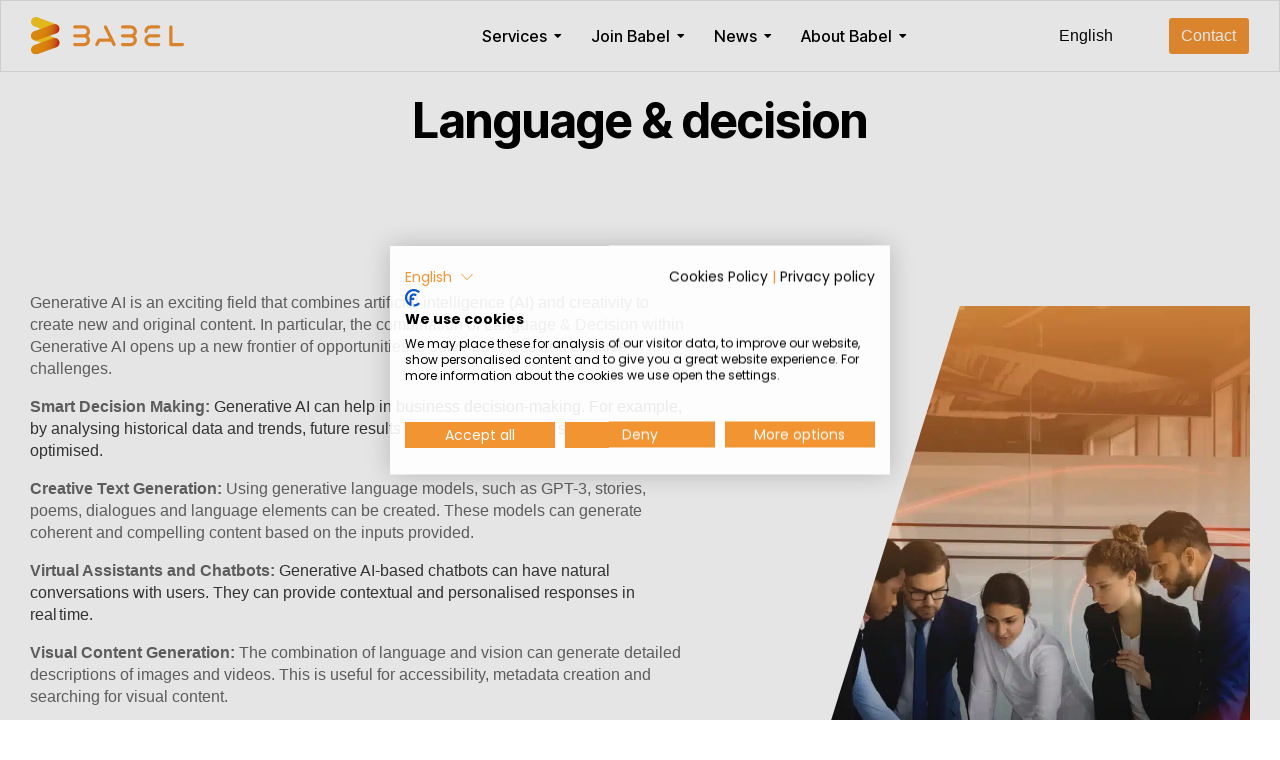

--- FILE ---
content_type: text/html; charset=UTF-8
request_url: https://babelgroup.com/en/servicios/cognitive-services/language-decision/
body_size: 21700
content:
<!DOCTYPE html>
<html lang="en-US" prefix="og: https://ogp.me/ns#" class="no-js">

<head>
	<meta charset="UTF-8" />
	<meta http-equiv="X-UA-Compatible" content="IE=edge" />
	<meta name="viewport" content="width=device-width, initial-scale=1">

	
	<link rel="alternate" hreflang="en" href="https://babelgroup.com/en/servicios/cognitive-services/language-decision/" />
<link rel="alternate" hreflang="fr" href="https://babelgroup.com/fr/servicios/cognitive-services/language-decision/" />
<link rel="alternate" hreflang="pt-pt" href="https://babelgroup.com/pt-pt/servicios/cognitive-services/language-decision/" />
<link rel="alternate" hreflang="es" href="https://babelgroup.com/servicios/cognitive-services/language-decision/" />
<link rel="alternate" hreflang="x-default" href="https://babelgroup.com/servicios/cognitive-services/language-decision/" />

<!-- Google Tag Manager for WordPress by gtm4wp.com -->
<script data-cfasync="false" data-pagespeed-no-defer>
	var gtm4wp_datalayer_name = "dataLayer";
	var dataLayer = dataLayer || [];
</script>
<!-- End Google Tag Manager for WordPress by gtm4wp.com -->
<!-- Search Engine Optimization by Rank Math PRO - https://rankmath.com/ -->
<title>Babel | Language &amp; Decision AI | Technology consultant</title>
<meta name="description" content="Use advanced language AI to analyse text, extract insights and automate decisions, elevating customer and business value."/>
<meta name="robots" content="follow, index, max-snippet:-1, max-video-preview:-1, max-image-preview:large"/>
<link rel="canonical" href="https://babelgroup.com/en/servicios/cognitive-services/language-decision/" />
<meta property="og:locale" content="en_US" />
<meta property="og:type" content="article" />
<meta property="og:title" content="Babel | Language &amp; Decision AI | Technology consultant" />
<meta property="og:description" content="Use advanced language AI to analyse text, extract insights and automate decisions, elevating customer and business value." />
<meta property="og:url" content="https://babelgroup.com/en/servicios/cognitive-services/language-decision/" />
<meta property="og:site_name" content="BABEL" />
<meta property="article:publisher" content="https://www.facebook.com/Babeltecnologiasdelainformacion" />
<meta property="og:updated_time" content="2024-09-05T15:29:40+02:00" />
<meta property="og:image" content="https://babelgroup.com/wp-content/uploads/2024/04/CABECERA_Language_Decision-2.jpg" />
<meta property="og:image:secure_url" content="https://babelgroup.com/wp-content/uploads/2024/04/CABECERA_Language_Decision-2.jpg" />
<meta property="og:image:width" content="1324" />
<meta property="og:image:height" content="1549" />
<meta property="og:image:alt" content="language AI" />
<meta property="og:image:type" content="image/jpeg" />
<meta property="article:published_time" content="2024-04-08T11:46:46+02:00" />
<meta property="article:modified_time" content="2024-09-05T15:29:40+02:00" />
<meta name="twitter:card" content="summary_large_image" />
<meta name="twitter:title" content="Babel | Language &amp; Decision AI | Technology consultant" />
<meta name="twitter:description" content="Use advanced language AI to analyse text, extract insights and automate decisions, elevating customer and business value." />
<meta name="twitter:site" content="@babelgrupo" />
<meta name="twitter:creator" content="@babelgrupo" />
<meta name="twitter:image" content="https://babelgroup.com/wp-content/uploads/2024/04/CABECERA_Language_Decision-2.jpg" />
<!-- /Rank Math WordPress SEO plugin -->

<link rel='dns-prefetch' href='//tecnologia.vamtam.com' />
<link rel="alternate" type="application/rss+xml" title="Consultoría Tecnología &raquo; Feed" href="https://babelgroup.com/en/feed/" />
<link rel="alternate" type="application/rss+xml" title="Consultoría Tecnología &raquo; Comments Feed" href="https://babelgroup.com/en/comments/feed/" />
<script type="text/javascript">
/* <![CDATA[ */
window._wpemojiSettings = {"baseUrl":"https:\/\/s.w.org\/images\/core\/emoji\/15.0.3\/72x72\/","ext":".png","svgUrl":"https:\/\/s.w.org\/images\/core\/emoji\/15.0.3\/svg\/","svgExt":".svg","source":{"concatemoji":"https:\/\/babelgroup.com\/wp-includes\/js\/wp-emoji-release.min.js?ver=b7485fcff5ca0d7940df122c76fb0aa8"}};
/*! This file is auto-generated */
!function(i,n){var o,s,e;function c(e){try{var t={supportTests:e,timestamp:(new Date).valueOf()};sessionStorage.setItem(o,JSON.stringify(t))}catch(e){}}function p(e,t,n){e.clearRect(0,0,e.canvas.width,e.canvas.height),e.fillText(t,0,0);var t=new Uint32Array(e.getImageData(0,0,e.canvas.width,e.canvas.height).data),r=(e.clearRect(0,0,e.canvas.width,e.canvas.height),e.fillText(n,0,0),new Uint32Array(e.getImageData(0,0,e.canvas.width,e.canvas.height).data));return t.every(function(e,t){return e===r[t]})}function u(e,t,n){switch(t){case"flag":return n(e,"\ud83c\udff3\ufe0f\u200d\u26a7\ufe0f","\ud83c\udff3\ufe0f\u200b\u26a7\ufe0f")?!1:!n(e,"\ud83c\uddfa\ud83c\uddf3","\ud83c\uddfa\u200b\ud83c\uddf3")&&!n(e,"\ud83c\udff4\udb40\udc67\udb40\udc62\udb40\udc65\udb40\udc6e\udb40\udc67\udb40\udc7f","\ud83c\udff4\u200b\udb40\udc67\u200b\udb40\udc62\u200b\udb40\udc65\u200b\udb40\udc6e\u200b\udb40\udc67\u200b\udb40\udc7f");case"emoji":return!n(e,"\ud83d\udc26\u200d\u2b1b","\ud83d\udc26\u200b\u2b1b")}return!1}function f(e,t,n){var r="undefined"!=typeof WorkerGlobalScope&&self instanceof WorkerGlobalScope?new OffscreenCanvas(300,150):i.createElement("canvas"),a=r.getContext("2d",{willReadFrequently:!0}),o=(a.textBaseline="top",a.font="600 32px Arial",{});return e.forEach(function(e){o[e]=t(a,e,n)}),o}function t(e){var t=i.createElement("script");t.src=e,t.defer=!0,i.head.appendChild(t)}"undefined"!=typeof Promise&&(o="wpEmojiSettingsSupports",s=["flag","emoji"],n.supports={everything:!0,everythingExceptFlag:!0},e=new Promise(function(e){i.addEventListener("DOMContentLoaded",e,{once:!0})}),new Promise(function(t){var n=function(){try{var e=JSON.parse(sessionStorage.getItem(o));if("object"==typeof e&&"number"==typeof e.timestamp&&(new Date).valueOf()<e.timestamp+604800&&"object"==typeof e.supportTests)return e.supportTests}catch(e){}return null}();if(!n){if("undefined"!=typeof Worker&&"undefined"!=typeof OffscreenCanvas&&"undefined"!=typeof URL&&URL.createObjectURL&&"undefined"!=typeof Blob)try{var e="postMessage("+f.toString()+"("+[JSON.stringify(s),u.toString(),p.toString()].join(",")+"));",r=new Blob([e],{type:"text/javascript"}),a=new Worker(URL.createObjectURL(r),{name:"wpTestEmojiSupports"});return void(a.onmessage=function(e){c(n=e.data),a.terminate(),t(n)})}catch(e){}c(n=f(s,u,p))}t(n)}).then(function(e){for(var t in e)n.supports[t]=e[t],n.supports.everything=n.supports.everything&&n.supports[t],"flag"!==t&&(n.supports.everythingExceptFlag=n.supports.everythingExceptFlag&&n.supports[t]);n.supports.everythingExceptFlag=n.supports.everythingExceptFlag&&!n.supports.flag,n.DOMReady=!1,n.readyCallback=function(){n.DOMReady=!0}}).then(function(){return e}).then(function(){var e;n.supports.everything||(n.readyCallback(),(e=n.source||{}).concatemoji?t(e.concatemoji):e.wpemoji&&e.twemoji&&(t(e.twemoji),t(e.wpemoji)))}))}((window,document),window._wpemojiSettings);
/* ]]> */
</script>
<style id="vamtam-theme-options">:root {--vamtam-default-bg-color:#fff;
--vamtam-default-line-color:rgba( var( --vamtam-accent-color-7-rgb ), 1 );
--vamtam-small-padding:20px;
--vamtam-horizontal-padding:50px;
--vamtam-vertical-padding:30px;
--vamtam-horizontal-padding-large:60px;
--vamtam-vertical-padding-large:60px;
--vamtam-no-border-link:none;
--vamtam-border-radius:0px;
--vamtam-border-radius-oval:0px;
--vamtam-border-radius-small:0px;
--vamtam-overlay-color:#000000;
--vamtam-overlay-color-hc:#ffffff;
--vamtam-box-outer-padding:60px;
--vamtam-body-link-regular:#242627;
--vamtam-body-link-visited:#242627;
--vamtam-body-link-hover:#010ED0;
--vamtam-body-link-active:#010ED0;
--vamtam-input-border-radius:4px 4px 4px 4px;
--vamtam-input-border-color:#00000026;
--vamtam-btn-text-color:#FFFFFF;
--vamtam-btn-hover-text-color:#FFFFFF;
--vamtam-btn-bg-color:#010ED0;
--vamtam-btn-hover-bg-color:#242627;
--vamtam-site-max-width:1280px;
--vamtam-primary-font-color:#00000099;
--vamtam-h1-color:#0A0D31;
--vamtam-h2-color:#0A0D31;
--vamtam-h3-color:#0A0D31;
--vamtam-h4-color:#0A0D31;
--vamtam-h5-color:#0A0D31;
--vamtam-h6-color:#0A0D31;
--vamtam-accent-color-1:#F39433;
--vamtam-accent-color-1-hc:#000000;
--vamtam-accent-color-1-rgb:243,148,51;
--vamtam-accent-color-2:#F5F5F5;
--vamtam-accent-color-2-hc:#000000;
--vamtam-accent-color-2-rgb:245,245,245;
--vamtam-accent-color-3:#5F6567;
--vamtam-accent-color-3-hc:#FFFFFF;
--vamtam-accent-color-3-rgb:95,101,103;
--vamtam-accent-color-4:#E2E6E8;
--vamtam-accent-color-4-hc:#000000;
--vamtam-accent-color-4-rgb:226,230,232;
--vamtam-accent-color-5:#FFFFFF;
--vamtam-accent-color-5-hc:#000000;
--vamtam-accent-color-5-rgb:255,255,255;
--vamtam-accent-color-6:#070707;
--vamtam-accent-color-6-hc:#FFFFFF;
--vamtam-accent-color-6-rgb:7,7,7;
--vamtam-accent-color-7:#00000026;
--vamtam-accent-color-7-hc:#FFFFFF;
--vamtam-accent-color-7-rgb:0,0,0;
--vamtam-accent-color-8:#00000099;
--vamtam-accent-color-8-hc:#FFFFFF;
--vamtam-accent-color-8-rgb:0,0,0;
--vamtam-sticky-header-bg-color:#000000;
--vamtam-primary-font-font-family:'Helvetica';
--vamtam-primary-font-font-weight:400;
--vamtam-primary-font-font-style:normal;
--vamtam-primary-font-transform:none;
--vamtam-primary-font-font-size-desktop:16px;
--vamtam-primary-font-font-size-tablet:16px;
--vamtam-primary-font-font-size-phone:16px;
--vamtam-primary-font-line-height-desktop:1.4em;
--vamtam-primary-font-line-height-tablet:1.4em;
--vamtam-primary-font-line-height-phone:1.5em;
--vamtam-primary-font-letter-spacing-tablet:0px;
--vamtam-primary-font-letter-spacing-phone:0px;
--vamtam-h1-font-family:'Inter Tight';
--vamtam-h1-font-weight:600;
--vamtam-h1-font-style:normal;
--vamtam-h1-transform:none;
--vamtam-h1-font-size-desktop:70px;
--vamtam-h1-font-size-tablet:35px;
--vamtam-h1-font-size-phone:30px;
--vamtam-h1-line-height-desktop:1em;
--vamtam-h1-line-height-tablet:1em;
--vamtam-h1-line-height-phone:1em;
--vamtam-h1-letter-spacing-desktop:-1px;
--vamtam-h1-letter-spacing-tablet:-1px;
--vamtam-h1-letter-spacing-phone:-1px;
--vamtam-h2-font-family:'Inter Tight';
--vamtam-h2-font-weight:700;
--vamtam-h2-font-style:normal;
--vamtam-h2-transform:none;
--vamtam-h2-font-size-desktop:48px;
--vamtam-h2-font-size-tablet:30px;
--vamtam-h2-font-size-phone:25px;
--vamtam-h2-line-height-desktop:1.2em;
--vamtam-h2-line-height-tablet:1.1em;
--vamtam-h2-line-height-phone:1.3em;
--vamtam-h2-letter-spacing-tablet:0px;
--vamtam-h2-letter-spacing-phone:0px;
--vamtam-h3-font-family:'Inter Tight';
--vamtam-h3-font-weight:600;
--vamtam-h3-font-style:normal;
--vamtam-h3-transform:none;
--vamtam-h3-font-size-desktop:30px;
--vamtam-h3-font-size-tablet:24px;
--vamtam-h3-font-size-phone:20px;
--vamtam-h3-line-height-desktop:1.2em;
--vamtam-h3-line-height-tablet:1.1em;
--vamtam-h3-line-height-phone:1.1em;
--vamtam-h3-letter-spacing-tablet:0px;
--vamtam-h3-letter-spacing-phone:0px;
--vamtam-h4-font-family:'Inter Tight';
--vamtam-h4-font-weight:600;
--vamtam-h4-font-style:normal;
--vamtam-h4-transform:none;
--vamtam-h4-font-size-desktop:24px;
--vamtam-h4-font-size-tablet:22px;
--vamtam-h4-font-size-phone:18px;
--vamtam-h4-line-height-desktop:1.3em;
--vamtam-h4-line-height-tablet:1.3em;
--vamtam-h4-line-height-phone:1.4em;
--vamtam-h4-letter-spacing-tablet:0px;
--vamtam-h4-letter-spacing-phone:0px;
--vamtam-h5-font-family:'Inter Tight';
--vamtam-h5-font-weight:600;
--vamtam-h5-font-style:normal;
--vamtam-h5-transform:none;
--vamtam-h5-font-size-desktop:20px;
--vamtam-h5-font-size-tablet:18px;
--vamtam-h5-font-size-phone:16px;
--vamtam-h5-line-height-desktop:1.3em;
--vamtam-h5-line-height-tablet:1.3em;
--vamtam-h5-line-height-phone:1.3em;
--vamtam-h5-letter-spacing-tablet:0px;
--vamtam-h5-letter-spacing-phone:0px;
--vamtam-h6-font-family:'Inter Tight';
--vamtam-h6-font-weight:600;
--vamtam-h6-font-style:normal;
--vamtam-h6-transform:none;
--vamtam-h6-font-size-desktop:16px;
--vamtam-h6-font-size-tablet:15px;
--vamtam-h6-font-size-phone:14px;
--vamtam-h6-line-height-desktop:1.6em;
--vamtam-h6-line-height-tablet:1em;
--vamtam-h6-line-height-phone:1em;
--vamtam-h6-letter-spacing-tablet:0px;
--vamtam-h6-letter-spacing-phone:0px;
--vamtam-icon-Telemedicine:'\e919';
--vamtam-icon-Fintech:'\e91a';
--vamtam-icon-Consulting1:'\e91b';
--vamtam-icon-Software-Development:'\e914';
--vamtam-icon-NFT:'\e915';
--vamtam-icon-Automation:'\e911';
--vamtam-icon-Efficiency:'\e912';
--vamtam-icon-Transactions:'\e913';
--vamtam-icon-Target:'\e90d';
--vamtam-icon-Respectful:'\e90e';
--vamtam-icon-Ownership:'\e90f';
--vamtam-icon-Unified:'\e910';
--vamtam-icon-people:'\e90a';
--vamtam-icon-Process:'\e90b';
--vamtam-icon-Purpose:'\e90c';
--vamtam-icon-Web-development:'\e900';
--vamtam-icon-Security:'\e901';
--vamtam-icon-Mobile-development:'\e902';
--vamtam-icon-Managed:'\e903';
--vamtam-icon-Consulting:'\e904';
--vamtam-icon-Cloud:'\e905';
--vamtam-icon-arrow-up-right:'\e916';
--vamtam-icon-arrow-il:'\e906';
--vamtam-icon-minus:'\e917';
--vamtam-icon-plus:'\e918';
--vamtam-icon-check-box:'\e909';
--vamtam-icon-check-il:'\e907';
--vamtam-icon-star:'\e908';
--vamtam-loading-animation:url('https://babelgroup.com/wp-content/themes/tecnologia/vamtam/assets/images/loader-ring.gif');
}</style><style id='wp-emoji-styles-inline-css' type='text/css'>

	img.wp-smiley, img.emoji {
		display: inline !important;
		border: none !important;
		box-shadow: none !important;
		height: 1em !important;
		width: 1em !important;
		margin: 0 0.07em !important;
		vertical-align: -0.1em !important;
		background: none !important;
		padding: 0 !important;
	}
</style>
<style id='classic-theme-styles-inline-css' type='text/css'>
/*! This file is auto-generated */
.wp-block-button__link{color:#fff;background-color:#32373c;border-radius:9999px;box-shadow:none;text-decoration:none;padding:calc(.667em + 2px) calc(1.333em + 2px);font-size:1.125em}.wp-block-file__button{background:#32373c;color:#fff;text-decoration:none}
</style>
<style id='global-styles-inline-css' type='text/css'>
body{--wp--preset--color--black: #000000;--wp--preset--color--cyan-bluish-gray: #abb8c3;--wp--preset--color--white: #ffffff;--wp--preset--color--pale-pink: #f78da7;--wp--preset--color--vivid-red: #cf2e2e;--wp--preset--color--luminous-vivid-orange: #ff6900;--wp--preset--color--luminous-vivid-amber: #fcb900;--wp--preset--color--light-green-cyan: #7bdcb5;--wp--preset--color--vivid-green-cyan: #00d084;--wp--preset--color--pale-cyan-blue: #8ed1fc;--wp--preset--color--vivid-cyan-blue: #0693e3;--wp--preset--color--vivid-purple: #9b51e0;--wp--preset--gradient--vivid-cyan-blue-to-vivid-purple: linear-gradient(135deg,rgba(6,147,227,1) 0%,rgb(155,81,224) 100%);--wp--preset--gradient--light-green-cyan-to-vivid-green-cyan: linear-gradient(135deg,rgb(122,220,180) 0%,rgb(0,208,130) 100%);--wp--preset--gradient--luminous-vivid-amber-to-luminous-vivid-orange: linear-gradient(135deg,rgba(252,185,0,1) 0%,rgba(255,105,0,1) 100%);--wp--preset--gradient--luminous-vivid-orange-to-vivid-red: linear-gradient(135deg,rgba(255,105,0,1) 0%,rgb(207,46,46) 100%);--wp--preset--gradient--very-light-gray-to-cyan-bluish-gray: linear-gradient(135deg,rgb(238,238,238) 0%,rgb(169,184,195) 100%);--wp--preset--gradient--cool-to-warm-spectrum: linear-gradient(135deg,rgb(74,234,220) 0%,rgb(151,120,209) 20%,rgb(207,42,186) 40%,rgb(238,44,130) 60%,rgb(251,105,98) 80%,rgb(254,248,76) 100%);--wp--preset--gradient--blush-light-purple: linear-gradient(135deg,rgb(255,206,236) 0%,rgb(152,150,240) 100%);--wp--preset--gradient--blush-bordeaux: linear-gradient(135deg,rgb(254,205,165) 0%,rgb(254,45,45) 50%,rgb(107,0,62) 100%);--wp--preset--gradient--luminous-dusk: linear-gradient(135deg,rgb(255,203,112) 0%,rgb(199,81,192) 50%,rgb(65,88,208) 100%);--wp--preset--gradient--pale-ocean: linear-gradient(135deg,rgb(255,245,203) 0%,rgb(182,227,212) 50%,rgb(51,167,181) 100%);--wp--preset--gradient--electric-grass: linear-gradient(135deg,rgb(202,248,128) 0%,rgb(113,206,126) 100%);--wp--preset--gradient--midnight: linear-gradient(135deg,rgb(2,3,129) 0%,rgb(40,116,252) 100%);--wp--preset--font-size--small: 13px;--wp--preset--font-size--medium: 20px;--wp--preset--font-size--large: 36px;--wp--preset--font-size--x-large: 42px;--wp--preset--spacing--20: 0.44rem;--wp--preset--spacing--30: 0.67rem;--wp--preset--spacing--40: 1rem;--wp--preset--spacing--50: 1.5rem;--wp--preset--spacing--60: 2.25rem;--wp--preset--spacing--70: 3.38rem;--wp--preset--spacing--80: 5.06rem;--wp--preset--shadow--natural: 6px 6px 9px rgba(0, 0, 0, 0.2);--wp--preset--shadow--deep: 12px 12px 50px rgba(0, 0, 0, 0.4);--wp--preset--shadow--sharp: 6px 6px 0px rgba(0, 0, 0, 0.2);--wp--preset--shadow--outlined: 6px 6px 0px -3px rgba(255, 255, 255, 1), 6px 6px rgba(0, 0, 0, 1);--wp--preset--shadow--crisp: 6px 6px 0px rgba(0, 0, 0, 1);}:where(.is-layout-flex){gap: 0.5em;}:where(.is-layout-grid){gap: 0.5em;}body .is-layout-flex{display: flex;}body .is-layout-flex{flex-wrap: wrap;align-items: center;}body .is-layout-flex > *{margin: 0;}body .is-layout-grid{display: grid;}body .is-layout-grid > *{margin: 0;}:where(.wp-block-columns.is-layout-flex){gap: 2em;}:where(.wp-block-columns.is-layout-grid){gap: 2em;}:where(.wp-block-post-template.is-layout-flex){gap: 1.25em;}:where(.wp-block-post-template.is-layout-grid){gap: 1.25em;}.has-black-color{color: var(--wp--preset--color--black) !important;}.has-cyan-bluish-gray-color{color: var(--wp--preset--color--cyan-bluish-gray) !important;}.has-white-color{color: var(--wp--preset--color--white) !important;}.has-pale-pink-color{color: var(--wp--preset--color--pale-pink) !important;}.has-vivid-red-color{color: var(--wp--preset--color--vivid-red) !important;}.has-luminous-vivid-orange-color{color: var(--wp--preset--color--luminous-vivid-orange) !important;}.has-luminous-vivid-amber-color{color: var(--wp--preset--color--luminous-vivid-amber) !important;}.has-light-green-cyan-color{color: var(--wp--preset--color--light-green-cyan) !important;}.has-vivid-green-cyan-color{color: var(--wp--preset--color--vivid-green-cyan) !important;}.has-pale-cyan-blue-color{color: var(--wp--preset--color--pale-cyan-blue) !important;}.has-vivid-cyan-blue-color{color: var(--wp--preset--color--vivid-cyan-blue) !important;}.has-vivid-purple-color{color: var(--wp--preset--color--vivid-purple) !important;}.has-black-background-color{background-color: var(--wp--preset--color--black) !important;}.has-cyan-bluish-gray-background-color{background-color: var(--wp--preset--color--cyan-bluish-gray) !important;}.has-white-background-color{background-color: var(--wp--preset--color--white) !important;}.has-pale-pink-background-color{background-color: var(--wp--preset--color--pale-pink) !important;}.has-vivid-red-background-color{background-color: var(--wp--preset--color--vivid-red) !important;}.has-luminous-vivid-orange-background-color{background-color: var(--wp--preset--color--luminous-vivid-orange) !important;}.has-luminous-vivid-amber-background-color{background-color: var(--wp--preset--color--luminous-vivid-amber) !important;}.has-light-green-cyan-background-color{background-color: var(--wp--preset--color--light-green-cyan) !important;}.has-vivid-green-cyan-background-color{background-color: var(--wp--preset--color--vivid-green-cyan) !important;}.has-pale-cyan-blue-background-color{background-color: var(--wp--preset--color--pale-cyan-blue) !important;}.has-vivid-cyan-blue-background-color{background-color: var(--wp--preset--color--vivid-cyan-blue) !important;}.has-vivid-purple-background-color{background-color: var(--wp--preset--color--vivid-purple) !important;}.has-black-border-color{border-color: var(--wp--preset--color--black) !important;}.has-cyan-bluish-gray-border-color{border-color: var(--wp--preset--color--cyan-bluish-gray) !important;}.has-white-border-color{border-color: var(--wp--preset--color--white) !important;}.has-pale-pink-border-color{border-color: var(--wp--preset--color--pale-pink) !important;}.has-vivid-red-border-color{border-color: var(--wp--preset--color--vivid-red) !important;}.has-luminous-vivid-orange-border-color{border-color: var(--wp--preset--color--luminous-vivid-orange) !important;}.has-luminous-vivid-amber-border-color{border-color: var(--wp--preset--color--luminous-vivid-amber) !important;}.has-light-green-cyan-border-color{border-color: var(--wp--preset--color--light-green-cyan) !important;}.has-vivid-green-cyan-border-color{border-color: var(--wp--preset--color--vivid-green-cyan) !important;}.has-pale-cyan-blue-border-color{border-color: var(--wp--preset--color--pale-cyan-blue) !important;}.has-vivid-cyan-blue-border-color{border-color: var(--wp--preset--color--vivid-cyan-blue) !important;}.has-vivid-purple-border-color{border-color: var(--wp--preset--color--vivid-purple) !important;}.has-vivid-cyan-blue-to-vivid-purple-gradient-background{background: var(--wp--preset--gradient--vivid-cyan-blue-to-vivid-purple) !important;}.has-light-green-cyan-to-vivid-green-cyan-gradient-background{background: var(--wp--preset--gradient--light-green-cyan-to-vivid-green-cyan) !important;}.has-luminous-vivid-amber-to-luminous-vivid-orange-gradient-background{background: var(--wp--preset--gradient--luminous-vivid-amber-to-luminous-vivid-orange) !important;}.has-luminous-vivid-orange-to-vivid-red-gradient-background{background: var(--wp--preset--gradient--luminous-vivid-orange-to-vivid-red) !important;}.has-very-light-gray-to-cyan-bluish-gray-gradient-background{background: var(--wp--preset--gradient--very-light-gray-to-cyan-bluish-gray) !important;}.has-cool-to-warm-spectrum-gradient-background{background: var(--wp--preset--gradient--cool-to-warm-spectrum) !important;}.has-blush-light-purple-gradient-background{background: var(--wp--preset--gradient--blush-light-purple) !important;}.has-blush-bordeaux-gradient-background{background: var(--wp--preset--gradient--blush-bordeaux) !important;}.has-luminous-dusk-gradient-background{background: var(--wp--preset--gradient--luminous-dusk) !important;}.has-pale-ocean-gradient-background{background: var(--wp--preset--gradient--pale-ocean) !important;}.has-electric-grass-gradient-background{background: var(--wp--preset--gradient--electric-grass) !important;}.has-midnight-gradient-background{background: var(--wp--preset--gradient--midnight) !important;}.has-small-font-size{font-size: var(--wp--preset--font-size--small) !important;}.has-medium-font-size{font-size: var(--wp--preset--font-size--medium) !important;}.has-large-font-size{font-size: var(--wp--preset--font-size--large) !important;}.has-x-large-font-size{font-size: var(--wp--preset--font-size--x-large) !important;}
.wp-block-navigation a:where(:not(.wp-element-button)){color: inherit;}
:where(.wp-block-post-template.is-layout-flex){gap: 1.25em;}:where(.wp-block-post-template.is-layout-grid){gap: 1.25em;}
:where(.wp-block-columns.is-layout-flex){gap: 2em;}:where(.wp-block-columns.is-layout-grid){gap: 2em;}
.wp-block-pullquote{font-size: 1.5em;line-height: 1.6;}
</style>
<link rel='stylesheet' id='wpml-blocks-css' href='https://babelgroup.com/wp-content/plugins/sitepress-multilingual-cms/dist/css/blocks/styles.css?ver=4.6.10' type='text/css' media='all' />
<link rel='stylesheet' id='contact-form-7-css' href='https://babelgroup.com/wp-content/plugins/contact-form-7/includes/css/styles.css?ver=5.9.6' type='text/css' media='all' />
<style id='contact-form-7-inline-css' type='text/css'>
.wpcf7 .wpcf7-recaptcha iframe {margin-bottom: 0;}.wpcf7 .wpcf7-recaptcha[data-align="center"] > div {margin: 0 auto;}.wpcf7 .wpcf7-recaptcha[data-align="right"] > div {margin: 0 0 0 auto;}
</style>
<link rel='stylesheet' id='wpml-legacy-horizontal-list-0-css' href='https://babelgroup.com/wp-content/plugins/sitepress-multilingual-cms/templates/language-switchers/legacy-list-horizontal/style.min.css?ver=1' type='text/css' media='all' />
<link rel='stylesheet' id='wpml-menu-item-0-css' href='https://babelgroup.com/wp-content/plugins/sitepress-multilingual-cms/templates/language-switchers/menu-item/style.min.css?ver=1' type='text/css' media='all' />
<link rel='stylesheet' id='elementor-frontend-css' href='https://babelgroup.com/wp-content/plugins/elementor/assets/css/frontend.min.css?ver=3.21.5' type='text/css' media='all' />
<link rel='stylesheet' id='swiper-css' href='https://babelgroup.com/wp-content/plugins/elementor/assets/lib/swiper/css/swiper.min.css?ver=5.3.6' type='text/css' media='all' />
<link rel='stylesheet' id='elementor-post-5-css' href='https://babelgroup.com/wp-content/uploads/elementor/css/post-5.css?ver=1757932974' type='text/css' media='all' />
<link rel='stylesheet' id='elementor-pro-css' href='https://babelgroup.com/wp-content/plugins/elementor-pro/assets/css/frontend.min.css?ver=3.21.2' type='text/css' media='all' />
<link rel='stylesheet' id='elementor-icons-theme-icons-css' href='https://tecnologia.vamtam.com/wp-content/uploads/elementor/custom-icons/theme-icons/style.css?ver=1.0.0' type='text/css' media='all' />
<link rel='stylesheet' id='font-awesome-5-all-css' href='https://babelgroup.com/wp-content/plugins/elementor/assets/lib/font-awesome/css/all.min.css?ver=3.21.5' type='text/css' media='all' />
<link rel='stylesheet' id='font-awesome-4-shim-css' href='https://babelgroup.com/wp-content/plugins/elementor/assets/lib/font-awesome/css/v4-shims.min.css?ver=3.21.5' type='text/css' media='all' />
<link rel='stylesheet' id='elementor-post-13291-css' href='https://babelgroup.com/wp-content/uploads/elementor/css/post-13291.css?ver=1758098020' type='text/css' media='all' />
<link rel='stylesheet' id='elementor-post-991221-css' href='https://babelgroup.com/wp-content/uploads/elementor/css/post-991221.css?ver=1757932979' type='text/css' media='all' />
<link rel='stylesheet' id='elementor-post-20547-css' href='https://babelgroup.com/wp-content/uploads/elementor/css/post-20547.css?ver=1757933089' type='text/css' media='all' />
<link rel='stylesheet' id='elementor-post-20471-css' href='https://babelgroup.com/wp-content/uploads/elementor/css/post-20471.css?ver=1757933287' type='text/css' media='all' />
<link rel='stylesheet' id='elementor-post-20244-css' href='https://babelgroup.com/wp-content/uploads/elementor/css/post-20244.css?ver=1757933089' type='text/css' media='all' />
<link rel='stylesheet' id='elementor-post-20247-css' href='https://babelgroup.com/wp-content/uploads/elementor/css/post-20247.css?ver=1757933089' type='text/css' media='all' />
<link rel='stylesheet' id='elementor-post-16320-css' href='https://babelgroup.com/wp-content/uploads/elementor/css/post-16320.css?ver=1757933089' type='text/css' media='all' />
<link rel='stylesheet' id='elementor-post-20241-css' href='https://babelgroup.com/wp-content/uploads/elementor/css/post-20241.css?ver=1757933089' type='text/css' media='all' />
<link rel='stylesheet' id='vamtam-front-all-css' href='https://babelgroup.com/wp-content/themes/tecnologia/vamtam/assets/css/dist/elementor/elementor-all.css?ver=1715165859' type='text/css' media='all' />
<style id='vamtam-front-all-inline-css' type='text/css'>

			@font-face {
				font-family: 'icomoon';
				src: url(https://babelgroup.com/wp-content/themes/tecnologia/vamtam/assets/fonts/icons/icomoon.woff2) format('woff2'),
					 url( https://babelgroup.com/wp-content/themes/tecnologia/vamtam/assets/fonts/icons/icomoon.woff) format('woff'),
					 url(https://babelgroup.com/wp-content/themes/tecnologia/vamtam/assets/fonts/icons/icomoon.ttf) format('ttf');
				font-weight: normal;
				font-style: normal;
				font-display: swap;
			}
		
				@font-face {
					font-family: 'vamtam-theme';
					src: url(https://babelgroup.com/wp-content/themes/tecnologia/vamtam/assets/fonts/theme-icons/theme-icons.woff2) format('woff2'),
						url(https://babelgroup.com/wp-content/themes/tecnologia/vamtam/assets/fonts/theme-icons/theme-icons.woff) format('woff');
					font-weight: normal;
					font-style: normal;
					font-display: swap;
				}
			
@font-face {
	font-family: 'Sequel Sans Headline';
	font-style: normal;
	font-weight: normal;
	font-display: swap;
	src: url('https://babelgroup.com/wp-content/uploads/2025/07/OGJ-Type-Design-Sequel-Sans-Headline-Book.ttf') format('truetype');
}
@font-face {
	font-family: 'Sequel Sans Headline';
	font-style: italic;
	font-weight: normal;
	font-display: swap;
	src: url('https://babelgroup.com/wp-content/uploads/2025/07/OGJ-Type-Design-Sequel-Sans-Headline-Book-It.ttf') format('truetype');
}
@font-face {
	font-family: 'Sequel Sans Headline';
	font-style: normal;
	font-weight: bold;
	font-display: swap;
	src: url('https://babelgroup.com/wp-content/uploads/2025/07/OGJ-Type-Design-Sequel-Sans-Headline-Bold.ttf') format('truetype');
}
@font-face {
	font-family: 'Sequel Sans Headline';
	font-style: italic;
	font-weight: bold;
	font-display: swap;
	src: url('https://babelgroup.com/wp-content/uploads/2025/07/OGJ-Type-Design-Sequel-Sans-Headline-Bold-It.ttf') format('truetype');
}

</style>
<link rel='stylesheet' id='vamtam-theme-elementor-max-css' href='https://babelgroup.com/wp-content/themes/tecnologia/vamtam/assets/css/dist/elementor/responsive/elementor-max.css?ver=1715165859' type='text/css' media='(min-width: 1025px)' />
<link rel='stylesheet' id='vamtam-theme-elementor-below-max-css' href='https://babelgroup.com/wp-content/themes/tecnologia/vamtam/assets/css/dist/elementor/responsive/elementor-below-max.css?ver=1715165859' type='text/css' media='(max-width: 1024px)' />
<link rel='stylesheet' id='vamtam-theme-elementor-small-css' href='https://babelgroup.com/wp-content/themes/tecnologia/vamtam/assets/css/dist/elementor/responsive/elementor-small.css?ver=1715165859' type='text/css' media='(max-width: 767px)' />
<link rel='stylesheet' id='google-fonts-1-css' href='https://fonts.googleapis.com/css?family=Inter+Tight%3A100%2C100italic%2C200%2C200italic%2C300%2C300italic%2C400%2C400italic%2C500%2C500italic%2C600%2C600italic%2C700%2C700italic%2C800%2C800italic%2C900%2C900italic%7CInter%3A100%2C100italic%2C200%2C200italic%2C300%2C300italic%2C400%2C400italic%2C500%2C500italic%2C600%2C600italic%2C700%2C700italic%2C800%2C800italic%2C900%2C900italic&#038;display=swap&#038;ver=b7485fcff5ca0d7940df122c76fb0aa8' type='text/css' media='all' />
<link rel="preconnect" href="https://fonts.gstatic.com/" crossorigin><script type="text/javascript" id="wpml-cookie-js-extra">
/* <![CDATA[ */
var wpml_cookies = {"wp-wpml_current_language":{"value":"en","expires":1,"path":"\/"}};
var wpml_cookies = {"wp-wpml_current_language":{"value":"en","expires":1,"path":"\/"}};
/* ]]> */
</script>
<script type="text/javascript" src="https://babelgroup.com/wp-content/plugins/sitepress-multilingual-cms/res/js/cookies/language-cookie.js?ver=4.6.10" id="wpml-cookie-js" defer="defer" data-wp-strategy="defer"></script>
<script type="text/javascript" src="https://babelgroup.com/wp-includes/js/jquery/jquery.min.js?ver=3.7.1" id="jquery-core-js"></script>
<script type="text/javascript" src="https://babelgroup.com/wp-includes/js/jquery/jquery-migrate.min.js?ver=3.4.1" id="jquery-migrate-js"></script>
<script type="text/javascript" src="https://babelgroup.com/wp-content/plugins/elementor-pro/assets/js/page-transitions.min.js?ver=3.21.2" id="page-transitions-js"></script>
<script type="text/javascript" src="https://babelgroup.com/wp-content/plugins/elementor/assets/lib/font-awesome/js/v4-shims.min.js?ver=3.21.5" id="font-awesome-4-shim-js"></script>
<link rel="https://api.w.org/" href="https://babelgroup.com/en/wp-json/" /><link rel="alternate" type="application/json" href="https://babelgroup.com/en/wp-json/wp/v2/service/13291" /><link rel="EditURI" type="application/rsd+xml" title="RSD" href="https://babelgroup.com/xmlrpc.php?rsd" />

<link rel='shortlink' href='https://babelgroup.com/en/?p=13291' />
<link rel="alternate" type="application/json+oembed" href="https://babelgroup.com/en/wp-json/oembed/1.0/embed?url=https%3A%2F%2Fbabelgroup.com%2Fen%2Fservicios%2Fcognitive-services%2Flanguage-decision%2F" />
<link rel="alternate" type="text/xml+oembed" href="https://babelgroup.com/en/wp-json/oembed/1.0/embed?url=https%3A%2F%2Fbabelgroup.com%2Fen%2Fservicios%2Fcognitive-services%2Flanguage-decision%2F&#038;format=xml" />
<meta name="generator" content="WPML ver:4.6.10 stt:1,4,41,2;" />
<!-- Stream WordPress user activity plugin v4.0.0 -->

<!-- Google Tag Manager for WordPress by gtm4wp.com -->
<!-- GTM Container placement set to automatic -->
<script data-cfasync="false" data-pagespeed-no-defer type="text/javascript">
	var dataLayer_content = {"siteID":1,"siteName":"Consultoría Tecnología","pageTitle":"Babel | Language &amp; Decision AI | Technology consultant","pagePostType":"service","pagePostType2":"single-service","pagePostAuthorID":4,"pagePostAuthor":"dariovalenzuela","pagePostTerms":{"meta":{"rank_math_news_sitemap_robots":"index","rank_math_robots":"a:1:{i:0;s:5:\"index\";}","rank_math_analytic_object_id":499,"rank_math_og_content_image":"a:2:{s:5:\"check\";s:32:\"b6c31104420e1226552fb155692792f5\";s:6:\"images\";a:1:{i:0;i:18815;}}","rank_math_internal_links_processed":1,"rank_math_title":"Babel | Language & Decision AI | Technology consultant","rank_math_description":"Use advanced language AI to analyse text, extract insights and automate decisions, elevating customer and business value.","rank_math_focus_keyword":"language AI"}},"postCountOnPage":1,"postCountTotal":1,"postID":13291,"postFormat":"standard"};
	dataLayer.push( dataLayer_content );
</script>
<script data-cfasync="false">
(function(w,d,s,l,i){w[l]=w[l]||[];w[l].push({'gtm.start':
new Date().getTime(),event:'gtm.js'});var f=d.getElementsByTagName(s)[0],
j=d.createElement(s),dl=l!='dataLayer'?'&l='+l:'';j.async=true;j.src=
'//www.googletagmanager.com/gtm.js?id='+i+dl;f.parentNode.insertBefore(j,f);
})(window,document,'script','dataLayer','GTM-MN5XQKDZ');
</script>
<!-- End Google Tag Manager for WordPress by gtm4wp.com --><meta name="generator" content="Elementor 3.21.5; features: e_optimized_assets_loading, e_font_icon_svg, additional_custom_breakpoints; settings: css_print_method-external, google_font-enabled, font_display-swap">
<script type="text/javascript" src="https://tag.oniad.com/92571b28-4c35-11f0-a0f4-27080e70556b/" async defer></script><meta name="google-site-verification" content="v-I5cz1ADBLQkNIywnywXqb7Gv2J3AFgvQQ87wytk5o" /><link rel="icon" href="https://babelgroup.com/wp-content/uploads/2025/04/babel-ico-1-150x150.jpg" sizes="32x32" />
<link rel="icon" href="https://babelgroup.com/wp-content/uploads/2025/04/babel-ico-1-300x300.jpg" sizes="192x192" />
<link rel="apple-touch-icon" href="https://babelgroup.com/wp-content/uploads/2025/04/babel-ico-1-300x300.jpg" />
<meta name="msapplication-TileImage" content="https://babelgroup.com/wp-content/uploads/2025/04/babel-ico-1-300x300.jpg" />
<script></script>		<style type="text/css" id="wp-custom-css">
			/*Esto cambia la relacion aspecto de las imagenes del blog y que respete las que se suben desde medios*/
.elementor-location-single.post .elementor-widget-wrap .elementor-widget .elementor-widget-container img {
    width: 50%;
    height: 50%;
    object-fit: cover;
    object-position: top center;
    border-radius: 4px 4px 4px 4px;
}

/*Esto cambioa el margen de thumbnails de casos de éxito y home*/
.elementor-posts-container.elementor-has-item-ratio .elementor-post__thumbnail img {
    top: calc(50% + 1px);
}

/*Quita el cursor de los menu que simulan ser header*/
.cursor-text a{
	cursor:text;
}

/*Cambia el estilo del menu del footer*/
.bbc-contact-menu{
    background-color: #f39433;
    border-radius: 4px;
}

.otgs-development-site-front-end {
	display: none !important;
}


/* #menu-1-181fe8b li a.elementor-item {
	pointer-events: none;
} */


/*
 * 
 * Estilos del formulario
 * 
 * */
.wpcf7-response-output{
    color: #f39433 !important;
}

.cf7-container {
max-width: 100%;
}

.cf7-container p{
    margin:0; 
}

.cf7-container label{
  color: white;
	font-size:16px;
	cursor:initial;
}

.cf7-container .wpcf7-not-valid-tip{
	color: white;
	font-size:11px;
}

.cf7-container select{
   width:100%;
	 padding: 11px 15px 11px 15px;
}
.cf7-row {
    display: flex;
    flex-wrap: wrap;
    /*margin-bottom: 10px;*/
}

.cf7-col {
    flex: 1 1 calc(25% - 10px);
    box-sizing: border-box;
    padding: 5px;
}

.cf7-col-full {
    flex: 1 1 100%;
    box-sizing: border-box;
    padding: 5px;
}

.cf7-col-full.terms p {
	margin-top:-25px;
}

.cf7-col-full.terms p label {
    font-size: 12px;
}

.cf7-container input[type="text"],
.cf7-container input[type="email"],
.cf7-container textarea {
    width: 100%;
    /*padding: 10px;
    margin: 5px 0;*/
    box-sizing: border-box;
}

.cf7-container textarea {
    height: 100px;
}

label.message textarea{
	height:55px;
}
.cf7-container input.wpcf7-captchar {
    width: 10%;
    margin-left: 15px;
}

.cf7-container input[type="submit"] {
    /*background-color: #007BFF;
    color: white;
    padding: 10px;
    border: none;
    border-radius: 5px;*/
    width: 20%;
}

.cf7-container input[type="submit"]:hover {
    background-color: silver;
	  color:rgb(243, 148, 51);
}



@media (max-width: 768px) {
    .cf7-col {
        flex: 1 1 100%;
    }
	.cf7-container input.wpcf7-captchar {
    width: 50%;
    margin-left: 15px;
}
	
.cf7-container input[type="submit"] {
    width: 100%;
}
.elementor-location-single.post .elementor-widget-wrap .elementor-widget .elementor-widget-container img {
    width: 100%;
    height: 100%;
    object-fit: cover;
    object-position: top center;
    border-radius: 4px 4px 4px 4px;
}
}

.grecaptcha-badge {
		display:none !important
}		</style>
		</head>
<body class="service-template-default single single-service postid-13291 wp-custom-logo wp-embed-responsive full header-layout-logo-menu has-page-header no-middle-header responsive-layout single-post-one-column vamtam-is-elementor elementor-active elementor-pro-active vamtam-wc-cart-empty wc-product-gallery-slider-active vamtam-font-smoothing layout-full elementor-default elementor-template-full-width elementor-kit-5 elementor-page elementor-page-13291 elementor-page-20471">
	<div id="top"></div>
	<script></script>
<!-- GTM Container placement set to automatic -->
<!-- Google Tag Manager (noscript) -->
				<noscript><iframe src="https://www.googletagmanager.com/ns.html?id=GTM-MN5XQKDZ" height="0" width="0" style="display:none;visibility:hidden" aria-hidden="true"></iframe></noscript>
<!-- End Google Tag Manager (noscript) -->		<e-page-transition class="e-page-transition--entering" exclude="^https\:\/\/babelgroup\.com\/wp\-admin\/">
					</e-page-transition>
		
			<div data-elementor-type="header" data-elementor-id="991221" class="elementor elementor-991221 elementor-location-header" data-elementor-post-type="elementor_library">
					<section class="elementor-section elementor-top-section elementor-element elementor-element-65f16e7c elementor-section-height-min-height elementor-section-items-stretch elementor-section-content-middle elementor-hidden-tablet elementor-hidden-mobile elementor-section-full_width elementor-section-height-default" data-id="65f16e7c" data-element_type="section" data-settings="{&quot;background_background&quot;:&quot;classic&quot;,&quot;sticky&quot;:&quot;top&quot;,&quot;sticky_on&quot;:[&quot;desktop&quot;,&quot;tablet&quot;,&quot;mobile&quot;],&quot;sticky_offset&quot;:0,&quot;sticky_effects_offset&quot;:0}">
						<div class="elementor-container elementor-column-gap-no">
					<div class="elementor-column elementor-col-25 elementor-top-column elementor-element elementor-element-16f879da" data-id="16f879da" data-element_type="column">
			<div class="elementor-widget-wrap elementor-element-populated">
						<div class="elementor-element elementor-element-7dd57f96 no-lazy elementor-widget elementor-widget-image" data-id="7dd57f96" data-element_type="widget" data-widget_type="image.default">
				<div class="elementor-widget-container">
														<a href="https://babelgroup.com/en/">
							<img width="1" height="1" src="https://babelgroup.com/wp-content/uploads/2024/04/logotipo-babel.svg" class="no-lazy attachment-full size-full wp-image-9474" alt="" />								</a>
													</div>
				</div>
					</div>
		</div>
				<div class="elementor-column elementor-col-25 elementor-top-column elementor-element elementor-element-2023e59b" data-id="2023e59b" data-element_type="column">
			<div class="elementor-widget-wrap elementor-element-populated">
						<div class="vamtam-has-theme-widget-styles elementor-element elementor-element-26ec2070 elementor-nav-menu__align-center vamtam-menu-indicator elementor-nav-menu--dropdown-tablet elementor-nav-menu__text-align-aside elementor-nav-menu--toggle elementor-nav-menu--burger vamtam-has-mobile-disable-scroll elementor-widget elementor-widget-nav-menu" data-id="26ec2070" data-element_type="widget" data-settings="{&quot;submenu_icon&quot;:{&quot;value&quot;:&quot;&lt;i class=\&quot;vamtamtheme- vamtam-theme-check-il\&quot;&gt;&lt;\/i&gt;&quot;,&quot;library&quot;:&quot;theme-icons&quot;},&quot;layout&quot;:&quot;horizontal&quot;,&quot;toggle&quot;:&quot;burger&quot;}" data-widget_type="nav-menu.default">
				<div class="elementor-widget-container">
						<nav class="elementor-nav-menu--main elementor-nav-menu__container elementor-nav-menu--layout-horizontal e--pointer-none">
				<ul id="menu-1-26ec2070" class="elementor-nav-menu"><li class="mega-menu-solutions-app-development menu-item menu-item-type-custom menu-item-object-custom menu-item-27335"><a href="#!" class="elementor-item elementor-item-anchor">Services</a></li>
<li class="mega-menu-incorporation menu-item menu-item-type-custom menu-item-object-custom menu-item-27341"><a href="#!" class="elementor-item elementor-item-anchor">Join Babel</a></li>
<li class="mega-menu-actualidad menu-item menu-item-type-custom menu-item-object-custom menu-item-27342"><a href="#!" class="elementor-item elementor-item-anchor">News</a></li>
<li class="mega-menu-about-company-app-development menu-item menu-item-type-custom menu-item-object-custom menu-item-27336"><a href="#!" class="elementor-item elementor-item-anchor">About Babel</a></li>
</ul>			</nav>
					<div class="elementor-menu-toggle" role="button" tabindex="0" aria-label="Menu Toggle" aria-expanded="false">
			<svg aria-hidden="true" role="presentation" class="elementor-menu-toggle__icon--open e-font-icon-svg e-eicon-menu-bar" viewBox="0 0 1000 1000" xmlns="http://www.w3.org/2000/svg"><path d="M104 333H896C929 333 958 304 958 271S929 208 896 208H104C71 208 42 237 42 271S71 333 104 333ZM104 583H896C929 583 958 554 958 521S929 458 896 458H104C71 458 42 487 42 521S71 583 104 583ZM104 833H896C929 833 958 804 958 771S929 708 896 708H104C71 708 42 737 42 771S71 833 104 833Z"></path></svg><svg aria-hidden="true" role="presentation" class="elementor-menu-toggle__icon--close e-font-icon-svg e-eicon-close" viewBox="0 0 1000 1000" xmlns="http://www.w3.org/2000/svg"><path d="M742 167L500 408 258 167C246 154 233 150 217 150 196 150 179 158 167 167 154 179 150 196 150 212 150 229 154 242 171 254L408 500 167 742C138 771 138 800 167 829 196 858 225 858 254 829L496 587 738 829C750 842 767 846 783 846 800 846 817 842 829 829 842 817 846 804 846 783 846 767 842 750 829 737L588 500 833 258C863 229 863 200 833 171 804 137 775 137 742 167Z"></path></svg>			<span class="elementor-screen-only">Menu</span>
		</div>
					<nav class="elementor-nav-menu--dropdown elementor-nav-menu__container" aria-hidden="true">
				<ul id="menu-2-26ec2070" class="elementor-nav-menu"><li class="mega-menu-solutions-app-development menu-item menu-item-type-custom menu-item-object-custom menu-item-27335"><a href="#!" class="elementor-item elementor-item-anchor" tabindex="-1">Services</a></li>
<li class="mega-menu-incorporation menu-item menu-item-type-custom menu-item-object-custom menu-item-27341"><a href="#!" class="elementor-item elementor-item-anchor" tabindex="-1">Join Babel</a></li>
<li class="mega-menu-actualidad menu-item menu-item-type-custom menu-item-object-custom menu-item-27342"><a href="#!" class="elementor-item elementor-item-anchor" tabindex="-1">News</a></li>
<li class="mega-menu-about-company-app-development menu-item menu-item-type-custom menu-item-object-custom menu-item-27336"><a href="#!" class="elementor-item elementor-item-anchor" tabindex="-1">About Babel</a></li>
</ul>			</nav>
				</div>
				</div>
					</div>
		</div>
				<div class="elementor-column elementor-col-25 elementor-top-column elementor-element elementor-element-19af95f7" data-id="19af95f7" data-element_type="column">
			<div class="elementor-widget-wrap elementor-element-populated">
						<div class="vamtam-has-theme-widget-styles elementor-element elementor-element-185adb1f elementor-hidden-tablet elementor-hidden-mobile elementor-nav-menu--dropdown-tablet elementor-nav-menu__text-align-aside elementor-nav-menu--toggle elementor-nav-menu--burger vamtam-has-mobile-disable-scroll elementor-widget elementor-widget-nav-menu" data-id="185adb1f" data-element_type="widget" data-settings="{&quot;layout&quot;:&quot;horizontal&quot;,&quot;submenu_icon&quot;:{&quot;value&quot;:&quot;&lt;svg class=\&quot;e-font-icon-svg e-fas-caret-down\&quot; viewBox=\&quot;0 0 320 512\&quot; xmlns=\&quot;http:\/\/www.w3.org\/2000\/svg\&quot;&gt;&lt;path d=\&quot;M31.3 192h257.3c17.8 0 26.7 21.5 14.1 34.1L174.1 354.8c-7.8 7.8-20.5 7.8-28.3 0L17.2 226.1C4.6 213.5 13.5 192 31.3 192z\&quot;&gt;&lt;\/path&gt;&lt;\/svg&gt;&quot;,&quot;library&quot;:&quot;fa-solid&quot;},&quot;toggle&quot;:&quot;burger&quot;}" data-widget_type="nav-menu.default">
				<div class="elementor-widget-container">
						<nav class="elementor-nav-menu--main elementor-nav-menu__container elementor-nav-menu--layout-horizontal e--pointer-none">
				<ul id="menu-1-185adb1f" class="elementor-nav-menu"><li class="menu-item wpml-ls-slot-169 wpml-ls-item wpml-ls-item-en wpml-ls-current-language wpml-ls-menu-item wpml-ls-first-item menu-item-type-wpml_ls_menu_item menu-item-object-wpml_ls_menu_item menu-item-has-children menu-item-wpml-ls-169-en"><a title="English" href="https://babelgroup.com/en/servicios/cognitive-services/language-decision/" class="elementor-item"><span class="wpml-ls-native" lang="en">English</span></a>
<ul class="sub-menu elementor-nav-menu--dropdown">
	<li class="menu-item wpml-ls-slot-169 wpml-ls-item wpml-ls-item-fr wpml-ls-menu-item menu-item-type-wpml_ls_menu_item menu-item-object-wpml_ls_menu_item menu-item-wpml-ls-169-fr"><a title="Français" href="https://babelgroup.com/fr/servicios/cognitive-services/language-decision/" class="elementor-sub-item"><span class="wpml-ls-native" lang="fr">Français</span></a></li>
	<li class="menu-item wpml-ls-slot-169 wpml-ls-item wpml-ls-item-pt-pt wpml-ls-menu-item menu-item-type-wpml_ls_menu_item menu-item-object-wpml_ls_menu_item menu-item-wpml-ls-169-pt-pt"><a title="Português" href="https://babelgroup.com/pt-pt/servicios/cognitive-services/language-decision/" class="elementor-sub-item"><span class="wpml-ls-native" lang="pt-pt">Português</span></a></li>
	<li class="menu-item wpml-ls-slot-169 wpml-ls-item wpml-ls-item-es wpml-ls-menu-item wpml-ls-last-item menu-item-type-wpml_ls_menu_item menu-item-object-wpml_ls_menu_item menu-item-wpml-ls-169-es"><a title="Español" href="https://babelgroup.com/servicios/cognitive-services/language-decision/" class="elementor-sub-item"><span class="wpml-ls-native" lang="es">Español</span></a></li>
</ul>
</li>
</ul>			</nav>
					<div class="elementor-menu-toggle" role="button" tabindex="0" aria-label="Menu Toggle" aria-expanded="false">
			<svg aria-hidden="true" role="presentation" class="elementor-menu-toggle__icon--open e-font-icon-svg e-eicon-menu-bar" viewBox="0 0 1000 1000" xmlns="http://www.w3.org/2000/svg"><path d="M104 333H896C929 333 958 304 958 271S929 208 896 208H104C71 208 42 237 42 271S71 333 104 333ZM104 583H896C929 583 958 554 958 521S929 458 896 458H104C71 458 42 487 42 521S71 583 104 583ZM104 833H896C929 833 958 804 958 771S929 708 896 708H104C71 708 42 737 42 771S71 833 104 833Z"></path></svg><svg aria-hidden="true" role="presentation" class="elementor-menu-toggle__icon--close e-font-icon-svg e-eicon-close" viewBox="0 0 1000 1000" xmlns="http://www.w3.org/2000/svg"><path d="M742 167L500 408 258 167C246 154 233 150 217 150 196 150 179 158 167 167 154 179 150 196 150 212 150 229 154 242 171 254L408 500 167 742C138 771 138 800 167 829 196 858 225 858 254 829L496 587 738 829C750 842 767 846 783 846 800 846 817 842 829 829 842 817 846 804 846 783 846 767 842 750 829 737L588 500 833 258C863 229 863 200 833 171 804 137 775 137 742 167Z"></path></svg>			<span class="elementor-screen-only">Menu</span>
		</div>
					<nav class="elementor-nav-menu--dropdown elementor-nav-menu__container" aria-hidden="true">
				<ul id="menu-2-185adb1f" class="elementor-nav-menu"><li class="menu-item wpml-ls-slot-169 wpml-ls-item wpml-ls-item-en wpml-ls-current-language wpml-ls-menu-item wpml-ls-first-item menu-item-type-wpml_ls_menu_item menu-item-object-wpml_ls_menu_item menu-item-has-children menu-item-wpml-ls-169-en"><a title="English" href="https://babelgroup.com/en/servicios/cognitive-services/language-decision/" class="elementor-item" tabindex="-1"><span class="wpml-ls-native" lang="en">English</span></a>
<ul class="sub-menu elementor-nav-menu--dropdown">
	<li class="menu-item wpml-ls-slot-169 wpml-ls-item wpml-ls-item-fr wpml-ls-menu-item menu-item-type-wpml_ls_menu_item menu-item-object-wpml_ls_menu_item menu-item-wpml-ls-169-fr"><a title="Français" href="https://babelgroup.com/fr/servicios/cognitive-services/language-decision/" class="elementor-sub-item" tabindex="-1"><span class="wpml-ls-native" lang="fr">Français</span></a></li>
	<li class="menu-item wpml-ls-slot-169 wpml-ls-item wpml-ls-item-pt-pt wpml-ls-menu-item menu-item-type-wpml_ls_menu_item menu-item-object-wpml_ls_menu_item menu-item-wpml-ls-169-pt-pt"><a title="Português" href="https://babelgroup.com/pt-pt/servicios/cognitive-services/language-decision/" class="elementor-sub-item" tabindex="-1"><span class="wpml-ls-native" lang="pt-pt">Português</span></a></li>
	<li class="menu-item wpml-ls-slot-169 wpml-ls-item wpml-ls-item-es wpml-ls-menu-item wpml-ls-last-item menu-item-type-wpml_ls_menu_item menu-item-object-wpml_ls_menu_item menu-item-wpml-ls-169-es"><a title="Español" href="https://babelgroup.com/servicios/cognitive-services/language-decision/" class="elementor-sub-item" tabindex="-1"><span class="wpml-ls-native" lang="es">Español</span></a></li>
</ul>
</li>
</ul>			</nav>
				</div>
				</div>
					</div>
		</div>
				<div class="elementor-column elementor-col-25 elementor-top-column elementor-element elementor-element-1a6d94db" data-id="1a6d94db" data-element_type="column">
			<div class="elementor-widget-wrap elementor-element-populated">
						<div class="vamtam-has-theme-widget-styles elementor-element elementor-element-77b724e1 elementor-nav-menu--dropdown-none elementor-nav-menu__align-center vamtam-has-mobile-disable-scroll elementor-widget elementor-widget-nav-menu" data-id="77b724e1" data-element_type="widget" data-settings="{&quot;layout&quot;:&quot;vertical&quot;,&quot;submenu_icon&quot;:{&quot;value&quot;:&quot;&lt;svg class=\&quot;e-font-icon-svg e-fas-caret-down\&quot; viewBox=\&quot;0 0 320 512\&quot; xmlns=\&quot;http:\/\/www.w3.org\/2000\/svg\&quot;&gt;&lt;path d=\&quot;M31.3 192h257.3c17.8 0 26.7 21.5 14.1 34.1L174.1 354.8c-7.8 7.8-20.5 7.8-28.3 0L17.2 226.1C4.6 213.5 13.5 192 31.3 192z\&quot;&gt;&lt;\/path&gt;&lt;\/svg&gt;&quot;,&quot;library&quot;:&quot;fa-solid&quot;}}" data-widget_type="nav-menu.default">
				<div class="elementor-widget-container">
						<nav class="elementor-nav-menu--main elementor-nav-menu__container elementor-nav-menu--layout-vertical e--pointer-background e--animation-fade">
				<ul id="menu-1-77b724e1" class="elementor-nav-menu sm-vertical"><li class="menu-item menu-item-type-custom menu-item-object-custom menu-item-29320"><a href="https://babelgroup.com/en/contacto/" class="elementor-item">Contact</a></li>
</ul>			</nav>
						<nav class="elementor-nav-menu--dropdown elementor-nav-menu__container" aria-hidden="true">
				<ul id="menu-2-77b724e1" class="elementor-nav-menu sm-vertical"><li class="menu-item menu-item-type-custom menu-item-object-custom menu-item-29320"><a href="https://babelgroup.com/en/contacto/" class="elementor-item" tabindex="-1">Contact</a></li>
</ul>			</nav>
				</div>
				</div>
					</div>
		</div>
					</div>
		</section>
				<section class="elementor-section elementor-top-section elementor-element elementor-element-525fc711 elementor-section-height-min-height elementor-section-items-stretch elementor-section-content-middle elementor-hidden-desktop elementor-section-full_width elementor-section-height-default" data-id="525fc711" data-element_type="section" data-settings="{&quot;background_background&quot;:&quot;classic&quot;,&quot;sticky&quot;:&quot;top&quot;,&quot;sticky_on&quot;:[&quot;desktop&quot;,&quot;tablet&quot;,&quot;mobile&quot;],&quot;sticky_offset&quot;:0,&quot;sticky_effects_offset&quot;:0}">
						<div class="elementor-container elementor-column-gap-default">
					<div class="elementor-column elementor-col-50 elementor-top-column elementor-element elementor-element-52f2ecfa" data-id="52f2ecfa" data-element_type="column">
			<div class="elementor-widget-wrap elementor-element-populated">
						<div class="elementor-element elementor-element-43cc3337 elementor-widget elementor-widget-theme-site-logo elementor-widget-image" data-id="43cc3337" data-element_type="widget" data-widget_type="theme-site-logo.default">
				<div class="elementor-widget-container">
									<a href="https://babelgroup.com/en/">
			<img fetchpriority="high" width="527" height="129" src="https://babelgroup.com/wp-content/uploads/2024/04/logotipo-babel.png" class="attachment-full size-full wp-image-9399" alt="Logotipo de BABEL" srcset="https://babelgroup.com/wp-content/uploads/2024/04/logotipo-babel.png 527w, https://babelgroup.com/wp-content/uploads/2024/04/logotipo-babel-300x73.png 300w" sizes="(max-width: 527px) 100vw, 527px" />				</a>
									</div>
				</div>
					</div>
		</div>
				<div class="elementor-column elementor-col-25 elementor-top-column elementor-element elementor-element-1ff8a849" data-id="1ff8a849" data-element_type="column">
			<div class="elementor-widget-wrap">
							</div>
		</div>
				<div class="elementor-column elementor-col-25 elementor-top-column elementor-element elementor-element-2a2f6333" data-id="2a2f6333" data-element_type="column">
			<div class="elementor-widget-wrap elementor-element-populated">
						<div class="vamtam-has-theme-widget-styles elementor-element elementor-element-627036d4 elementor-nav-menu__align-start elementor-widget__width-auto elementor-nav-menu--stretch vamtam-has-mobile-menu-max-height elementor-nav-menu--dropdown-tablet elementor-nav-menu__text-align-aside elementor-nav-menu--toggle elementor-nav-menu--burger vamtam-has-mobile-disable-scroll elementor-widget elementor-widget-nav-menu" data-id="627036d4" data-element_type="widget" data-settings="{&quot;full_width&quot;:&quot;stretch&quot;,&quot;layout&quot;:&quot;horizontal&quot;,&quot;submenu_icon&quot;:{&quot;value&quot;:&quot;&lt;svg class=\&quot;e-font-icon-svg e-fas-caret-down\&quot; viewBox=\&quot;0 0 320 512\&quot; xmlns=\&quot;http:\/\/www.w3.org\/2000\/svg\&quot;&gt;&lt;path d=\&quot;M31.3 192h257.3c17.8 0 26.7 21.5 14.1 34.1L174.1 354.8c-7.8 7.8-20.5 7.8-28.3 0L17.2 226.1C4.6 213.5 13.5 192 31.3 192z\&quot;&gt;&lt;\/path&gt;&lt;\/svg&gt;&quot;,&quot;library&quot;:&quot;fa-solid&quot;},&quot;toggle&quot;:&quot;burger&quot;}" data-widget_type="nav-menu.default">
				<div class="elementor-widget-container">
						<nav class="elementor-nav-menu--main elementor-nav-menu__container elementor-nav-menu--layout-horizontal e--pointer-underline e--animation-fade">
				<ul id="menu-1-627036d4" class="elementor-nav-menu"><li class="mega-menu-solutions-app-development menu-item menu-item-type-custom menu-item-object-custom menu-item-27604"><a href="#!" class="elementor-item elementor-item-anchor">Servicios</a></li>
<li class="mega-menu-about-company-app-development menu-item menu-item-type-custom menu-item-object-custom menu-item-27605"><a href="#!" class="elementor-item elementor-item-anchor">Sobre Babel</a></li>
<li class="mega-menu-incorporation menu-item menu-item-type-custom menu-item-object-custom menu-item-27606"><a href="#!" class="elementor-item elementor-item-anchor">Incorpórate</a></li>
<li class="mega-menu-actualidad menu-item menu-item-type-custom menu-item-object-custom menu-item-27607"><a href="#!" class="elementor-item elementor-item-anchor">Actualidad</a></li>
<li class="menu-item menu-item-type-post_type menu-item-object-page menu-item-1006541"><a href="https://babelgroup.com/en/contacto/" class="elementor-item">Contacto</a></li>
<li class="menu-item wpml-ls-slot-196 wpml-ls-item wpml-ls-item-en wpml-ls-current-language wpml-ls-menu-item wpml-ls-first-item menu-item-type-wpml_ls_menu_item menu-item-object-wpml_ls_menu_item menu-item-has-children menu-item-wpml-ls-196-en"><a title="English" href="https://babelgroup.com/en/servicios/cognitive-services/language-decision/" class="elementor-item"><span class="wpml-ls-native" lang="en">English</span></a>
<ul class="sub-menu elementor-nav-menu--dropdown">
	<li class="menu-item wpml-ls-slot-196 wpml-ls-item wpml-ls-item-fr wpml-ls-menu-item menu-item-type-wpml_ls_menu_item menu-item-object-wpml_ls_menu_item menu-item-wpml-ls-196-fr"><a title="French" href="https://babelgroup.com/fr/servicios/cognitive-services/language-decision/" class="elementor-sub-item"><span class="wpml-ls-native" lang="fr">Français</span><span class="wpml-ls-display"><span class="wpml-ls-bracket"> (</span>French<span class="wpml-ls-bracket">)</span></span></a></li>
	<li class="menu-item wpml-ls-slot-196 wpml-ls-item wpml-ls-item-pt-pt wpml-ls-menu-item menu-item-type-wpml_ls_menu_item menu-item-object-wpml_ls_menu_item menu-item-wpml-ls-196-pt-pt"><a title="Portuguese (Portugal)" href="https://babelgroup.com/pt-pt/servicios/cognitive-services/language-decision/" class="elementor-sub-item"><span class="wpml-ls-native" lang="pt-pt">Português</span><span class="wpml-ls-display"><span class="wpml-ls-bracket"> (</span>Portuguese (Portugal)<span class="wpml-ls-bracket">)</span></span></a></li>
	<li class="menu-item wpml-ls-slot-196 wpml-ls-item wpml-ls-item-es wpml-ls-menu-item wpml-ls-last-item menu-item-type-wpml_ls_menu_item menu-item-object-wpml_ls_menu_item menu-item-wpml-ls-196-es"><a title="Spanish" href="https://babelgroup.com/servicios/cognitive-services/language-decision/" class="elementor-sub-item"><span class="wpml-ls-native" lang="es">Español</span><span class="wpml-ls-display"><span class="wpml-ls-bracket"> (</span>Spanish<span class="wpml-ls-bracket">)</span></span></a></li>
</ul>
</li>
</ul>			</nav>
					<div class="elementor-menu-toggle" role="button" tabindex="0" aria-label="Menu Toggle" aria-expanded="false">
			<svg aria-hidden="true" role="presentation" class="elementor-menu-toggle__icon--open e-font-icon-svg e-eicon-menu-bar" viewBox="0 0 1000 1000" xmlns="http://www.w3.org/2000/svg"><path d="M104 333H896C929 333 958 304 958 271S929 208 896 208H104C71 208 42 237 42 271S71 333 104 333ZM104 583H896C929 583 958 554 958 521S929 458 896 458H104C71 458 42 487 42 521S71 583 104 583ZM104 833H896C929 833 958 804 958 771S929 708 896 708H104C71 708 42 737 42 771S71 833 104 833Z"></path></svg><svg aria-hidden="true" role="presentation" class="elementor-menu-toggle__icon--close e-font-icon-svg e-eicon-close" viewBox="0 0 1000 1000" xmlns="http://www.w3.org/2000/svg"><path d="M742 167L500 408 258 167C246 154 233 150 217 150 196 150 179 158 167 167 154 179 150 196 150 212 150 229 154 242 171 254L408 500 167 742C138 771 138 800 167 829 196 858 225 858 254 829L496 587 738 829C750 842 767 846 783 846 800 846 817 842 829 829 842 817 846 804 846 783 846 767 842 750 829 737L588 500 833 258C863 229 863 200 833 171 804 137 775 137 742 167Z"></path></svg>			<span class="elementor-screen-only">Menu</span>
		</div>
					<nav class="elementor-nav-menu--dropdown elementor-nav-menu__container" aria-hidden="true">
				<ul id="menu-2-627036d4" class="elementor-nav-menu"><li class="mega-menu-solutions-app-development menu-item menu-item-type-custom menu-item-object-custom menu-item-27604"><a href="#!" class="elementor-item elementor-item-anchor" tabindex="-1">Servicios</a></li>
<li class="mega-menu-about-company-app-development menu-item menu-item-type-custom menu-item-object-custom menu-item-27605"><a href="#!" class="elementor-item elementor-item-anchor" tabindex="-1">Sobre Babel</a></li>
<li class="mega-menu-incorporation menu-item menu-item-type-custom menu-item-object-custom menu-item-27606"><a href="#!" class="elementor-item elementor-item-anchor" tabindex="-1">Incorpórate</a></li>
<li class="mega-menu-actualidad menu-item menu-item-type-custom menu-item-object-custom menu-item-27607"><a href="#!" class="elementor-item elementor-item-anchor" tabindex="-1">Actualidad</a></li>
<li class="menu-item menu-item-type-post_type menu-item-object-page menu-item-1006541"><a href="https://babelgroup.com/en/contacto/" class="elementor-item" tabindex="-1">Contacto</a></li>
<li class="menu-item wpml-ls-slot-196 wpml-ls-item wpml-ls-item-en wpml-ls-current-language wpml-ls-menu-item wpml-ls-first-item menu-item-type-wpml_ls_menu_item menu-item-object-wpml_ls_menu_item menu-item-has-children menu-item-wpml-ls-196-en"><a title="English" href="https://babelgroup.com/en/servicios/cognitive-services/language-decision/" class="elementor-item" tabindex="-1"><span class="wpml-ls-native" lang="en">English</span></a>
<ul class="sub-menu elementor-nav-menu--dropdown">
	<li class="menu-item wpml-ls-slot-196 wpml-ls-item wpml-ls-item-fr wpml-ls-menu-item menu-item-type-wpml_ls_menu_item menu-item-object-wpml_ls_menu_item menu-item-wpml-ls-196-fr"><a title="French" href="https://babelgroup.com/fr/servicios/cognitive-services/language-decision/" class="elementor-sub-item" tabindex="-1"><span class="wpml-ls-native" lang="fr">Français</span><span class="wpml-ls-display"><span class="wpml-ls-bracket"> (</span>French<span class="wpml-ls-bracket">)</span></span></a></li>
	<li class="menu-item wpml-ls-slot-196 wpml-ls-item wpml-ls-item-pt-pt wpml-ls-menu-item menu-item-type-wpml_ls_menu_item menu-item-object-wpml_ls_menu_item menu-item-wpml-ls-196-pt-pt"><a title="Portuguese (Portugal)" href="https://babelgroup.com/pt-pt/servicios/cognitive-services/language-decision/" class="elementor-sub-item" tabindex="-1"><span class="wpml-ls-native" lang="pt-pt">Português</span><span class="wpml-ls-display"><span class="wpml-ls-bracket"> (</span>Portuguese (Portugal)<span class="wpml-ls-bracket">)</span></span></a></li>
	<li class="menu-item wpml-ls-slot-196 wpml-ls-item wpml-ls-item-es wpml-ls-menu-item wpml-ls-last-item menu-item-type-wpml_ls_menu_item menu-item-object-wpml_ls_menu_item menu-item-wpml-ls-196-es"><a title="Spanish" href="https://babelgroup.com/servicios/cognitive-services/language-decision/" class="elementor-sub-item" tabindex="-1"><span class="wpml-ls-native" lang="es">Español</span><span class="wpml-ls-display"><span class="wpml-ls-bracket"> (</span>Spanish<span class="wpml-ls-bracket">)</span></span></a></li>
</ul>
</li>
</ul>			</nav>
				</div>
				</div>
					</div>
		</div>
					</div>
		</section>
				</div>
		
	<div id="page" class="main-container">
		<div id="main-content">
			
<div id="sub-header" class="layout-full elementor-page-title">
	<div class="meta-header" >
		
		<!-- Elementor `page-title` location -->
	</div>
</div>

						<div id="main" role="main" class="vamtam-main layout-full" >
				
						<div data-elementor-type="wp-post" data-elementor-id="13291" class="elementor elementor-13291 elementor-9854" data-elementor-post-type="service">
				<div class="elementor-element elementor-element-51fe03c8 e-flex e-con-boxed e-con e-parent" data-id="51fe03c8" data-element_type="container">
					<div class="e-con-inner">
		<div class="elementor-element elementor-element-6ff2e5a8 e-flex e-con-boxed e-con e-child" data-id="6ff2e5a8" data-element_type="container">
					<div class="e-con-inner">
				<div class="elementor-element elementor-element-49447516 elementor-widget elementor-widget-heading" data-id="49447516" data-element_type="widget" data-widget_type="heading.default">
				<div class="elementor-widget-container">
			<h2 class="elementor-heading-title elementor-size-default">Language &amp; decision</h2>		</div>
				</div>
					</div>
				</div>
					</div>
				</div>
				<section class="elementor-section elementor-top-section elementor-element elementor-element-520ee97d elementor-section-content-middle elementor-reverse-mobile elementor-section-boxed elementor-section-height-default elementor-section-height-default" data-id="520ee97d" data-element_type="section">
						<div class="elementor-container elementor-column-gap-no">
					<div class="elementor-column elementor-col-50 elementor-top-column elementor-element elementor-element-2a1cb108" data-id="2a1cb108" data-element_type="column">
			<div class="elementor-widget-wrap elementor-element-populated">
						<div class="elementor-element elementor-element-19405953 elementor-widget elementor-widget-text-editor" data-id="19405953" data-element_type="widget" data-widget_type="text-editor.default">
				<div class="elementor-widget-container">
							<p>Generative AI is an exciting field that combines artificial intelligence (AI) and creativity to create new and original content. In particular, the combination of Language &amp; Decision within Generative AI opens up a new frontier of opportunities to solve business and creative challenges.  </p><p><strong>Smart Decision Making:</strong> <span style="color: var(--vamtam-widget-text-lighter);letter-spacing: var(--vamtam-primary-font-letter-spacing-desktop,normal);text-transform: var(--vamtam-primary-font-transform,none)">Generative AI can help in business decision-making. For example, by analysing historical data and trends, future results can be predicted and strategies optimised.</span></p><p><strong>Creative Text Generation:</strong> Using generative language models, such as GPT-3, stories, poems, dialogues and language elements can be created. These models can generate coherent and compelling content based on the inputs provided. </p><p><strong>Virtual Assistants and Chatbots:</strong> <span style="color: var(--vamtam-widget-text-lighter);letter-spacing: var(--vamtam-primary-font-letter-spacing-desktop,normal);text-transform: var(--vamtam-primary-font-transform,none)">Generative AI-based chatbots can have natural conversations with users. They can provide contextual and personalised responses in real time.</span></p><p><strong>Visual Content Generation:</strong> The combination of language and vision can generate detailed descriptions of images and videos. This is useful for accessibility, metadata creation and searching for visual content.</p><section class="m-card-text-link m-card-text-link--success"><div class="c-card-text-link"><div class="o-grid"><div class="o-grid__row"><div class="o-grid__col o-12@xs o-4@md"> </div></div></div></div></section>						</div>
				</div>
				<section class="elementor-section elementor-inner-section elementor-element elementor-element-314f0375 elementor-section-boxed elementor-section-height-default elementor-section-height-default" data-id="314f0375" data-element_type="section">
						<div class="elementor-container elementor-column-gap-default">
					<div class="elementor-column elementor-col-50 elementor-inner-column elementor-element elementor-element-66d7ecf1" data-id="66d7ecf1" data-element_type="column">
			<div class="elementor-widget-wrap elementor-element-populated">
						<div class="vamtam-has-theme-widget-styles elementor-element elementor-element-b88d922 elementor-position-left elementor-view-default elementor-mobile-position-top elementor-vertical-align-top elementor-widget elementor-widget-icon-box" data-id="b88d922" data-element_type="widget" data-widget_type="icon-box.default">
				<div class="elementor-widget-container">
					<div class="elementor-icon-box-wrapper">

						<div class="elementor-icon-box-icon">
				<span  class="elementor-icon elementor-animation-">
				<i aria-hidden="true" class="vamtamtheme- vamtam-theme-check-box"></i>				</span>
			</div>
			
						<div class="elementor-icon-box-content">

									<h3 class="elementor-icon-box-title">
						<span  >
							Creative Text Generation						</span>
					</h3>
				
				
			</div>
			
		</div>
				</div>
				</div>
				<div class="vamtam-has-theme-widget-styles elementor-element elementor-element-58dc7f92 elementor-position-left elementor-view-default elementor-mobile-position-top elementor-vertical-align-top elementor-widget elementor-widget-icon-box" data-id="58dc7f92" data-element_type="widget" data-widget_type="icon-box.default">
				<div class="elementor-widget-container">
					<div class="elementor-icon-box-wrapper">

						<div class="elementor-icon-box-icon">
				<span  class="elementor-icon elementor-animation-">
				<i aria-hidden="true" class="vamtamtheme- vamtam-theme-check-box"></i>				</span>
			</div>
			
						<div class="elementor-icon-box-content">

									<h3 class="elementor-icon-box-title">
						<span  >
							Smart Decision Making						</span>
					</h3>
				
				
			</div>
			
		</div>
				</div>
				</div>
					</div>
		</div>
				<div class="elementor-column elementor-col-50 elementor-inner-column elementor-element elementor-element-1b432790" data-id="1b432790" data-element_type="column">
			<div class="elementor-widget-wrap elementor-element-populated">
						<div class="vamtam-has-theme-widget-styles elementor-element elementor-element-7263d33 elementor-position-left elementor-view-default elementor-mobile-position-top elementor-vertical-align-top elementor-widget elementor-widget-icon-box" data-id="7263d33" data-element_type="widget" data-widget_type="icon-box.default">
				<div class="elementor-widget-container">
					<div class="elementor-icon-box-wrapper">

						<div class="elementor-icon-box-icon">
				<span  class="elementor-icon elementor-animation-">
				<i aria-hidden="true" class="vamtamtheme- vamtam-theme-check-box"></i>				</span>
			</div>
			
						<div class="elementor-icon-box-content">

									<h3 class="elementor-icon-box-title">
						<span  >
							Virtual Assistants						</span>
					</h3>
				
				
			</div>
			
		</div>
				</div>
				</div>
				<div class="vamtam-has-theme-widget-styles elementor-element elementor-element-1a286f79 elementor-position-left elementor-view-default elementor-mobile-position-top elementor-vertical-align-top elementor-widget elementor-widget-icon-box" data-id="1a286f79" data-element_type="widget" data-widget_type="icon-box.default">
				<div class="elementor-widget-container">
					<div class="elementor-icon-box-wrapper">

						<div class="elementor-icon-box-icon">
				<span  class="elementor-icon elementor-animation-">
				<i aria-hidden="true" class="vamtamtheme- vamtam-theme-check-box"></i>				</span>
			</div>
			
						<div class="elementor-icon-box-content">

									<h3 class="elementor-icon-box-title">
						<span  >
							Visual Content Generation						</span>
					</h3>
				
				
			</div>
			
		</div>
				</div>
				</div>
					</div>
		</div>
					</div>
		</section>
					</div>
		</div>
				<div class="elementor-column elementor-col-50 elementor-top-column elementor-element elementor-element-388c7336" data-id="388c7336" data-element_type="column" data-settings="{&quot;background_background&quot;:&quot;classic&quot;}">
			<div class="elementor-widget-wrap elementor-element-populated">
						<div class="elementor-element elementor-element-3a35228 elementor-widget elementor-widget-image" data-id="3a35228" data-element_type="widget" data-widget_type="image.default">
				<div class="elementor-widget-container">
													<img decoding="async" width="875" height="1024" src="https://babelgroup.com/wp-content/uploads/2024/04/CABECERA_Language_Decision-2-875x1024.jpg" class="attachment-large size-large wp-image-18815" alt="" srcset="https://babelgroup.com/wp-content/uploads/2024/04/CABECERA_Language_Decision-2-875x1024.jpg 875w, https://babelgroup.com/wp-content/uploads/2024/04/CABECERA_Language_Decision-2-256x300.jpg 256w, https://babelgroup.com/wp-content/uploads/2024/04/CABECERA_Language_Decision-2-768x899.jpg 768w, https://babelgroup.com/wp-content/uploads/2024/04/CABECERA_Language_Decision-2-1313x1536.jpg 1313w, https://babelgroup.com/wp-content/uploads/2024/04/CABECERA_Language_Decision-2.jpg 1324w" sizes="(max-width: 875px) 100vw, 875px" />													</div>
				</div>
					</div>
		</div>
					</div>
		</section>
		<div class="elementor-element elementor-element-2db1d6a e-con-full e-flex e-con e-parent" data-id="2db1d6a" data-element_type="container">
				<div class="elementor-element elementor-element-4fb0375 elementor-widget__width-inherit elementor-widget elementor-widget-template" data-id="4fb0375" data-element_type="widget" data-widget_type="template.default">
				<div class="elementor-widget-container">
					<div class="elementor-template">
					<div data-elementor-type="container" data-elementor-id="1004550" class="elementor elementor-1004550 elementor-1003967" data-elementor-post-type="elementor_library">
				<section class="elementor-element elementor-element-767c212e e-con-full e-flex e-con e-parent" data-id="767c212e" data-element_type="container" data-settings="{&quot;background_background&quot;:&quot;classic&quot;}">
		<div class="elementor-element elementor-element-52f90dc e-con-full e-flex e-con e-child" data-id="52f90dc" data-element_type="container" data-settings="{&quot;background_background&quot;:&quot;classic&quot;}">
		<div class="elementor-element elementor-element-494bd31 e-flex e-con-boxed e-con e-child" data-id="494bd31" data-element_type="container">
					<div class="e-con-inner">
				<div class="elementor-element elementor-element-cb7aeab elementor-widget elementor-widget-heading" data-id="cb7aeab" data-element_type="widget" data-widget_type="heading.default">
				<div class="elementor-widget-container">
			<h2 class="elementor-heading-title elementor-size-default">Contact with Babel</h2>		</div>
				</div>
					</div>
				</div>
		<div class="elementor-element elementor-element-35500a4 e-flex e-con-boxed e-con e-child" data-id="35500a4" data-element_type="container">
					<div class="e-con-inner">
		<div class="elementor-element elementor-element-88e87ee e-flex e-con-boxed e-con e-child" data-id="88e87ee" data-element_type="container">
					<div class="e-con-inner">
				<div class="elementor-element elementor-element-7dd1098 elementor-widget elementor-widget-heading" data-id="7dd1098" data-element_type="widget" data-widget_type="heading.default">
				<div class="elementor-widget-container">
			<h2 class="elementor-heading-title elementor-size-default">Chile</h2>		</div>
				</div>
				<div class="elementor-element elementor-element-23d795a elementor-widget elementor-widget-text-editor" data-id="23d795a" data-element_type="widget" data-widget_type="text-editor.default">
				<div class="elementor-widget-container">
							<p>Santiago de Chile</p>						</div>
				</div>
				<div class="elementor-element elementor-element-899573a elementor-widget elementor-widget-heading" data-id="899573a" data-element_type="widget" data-widget_type="heading.default">
				<div class="elementor-widget-container">
			<h2 class="elementor-heading-title elementor-size-default">Colombia</h2>		</div>
				</div>
				<div class="elementor-element elementor-element-4de005c elementor-widget elementor-widget-text-editor" data-id="4de005c" data-element_type="widget" data-widget_type="text-editor.default">
				<div class="elementor-widget-container">
							<p>Bogotá</p>						</div>
				</div>
				<div class="elementor-element elementor-element-add3f0d elementor-widget elementor-widget-heading" data-id="add3f0d" data-element_type="widget" data-widget_type="heading.default">
				<div class="elementor-widget-container">
			<h2 class="elementor-heading-title elementor-size-default">Costa Rica</h2>		</div>
				</div>
				<div class="elementor-element elementor-element-87aee2c elementor-widget elementor-widget-text-editor" data-id="87aee2c" data-element_type="widget" data-widget_type="text-editor.default">
				<div class="elementor-widget-container">
							<p>San José, San Pablo</p>						</div>
				</div>
					</div>
				</div>
		<div class="elementor-element elementor-element-594a58e e-flex e-con-boxed e-con e-child" data-id="594a58e" data-element_type="container">
					<div class="e-con-inner">
				<div class="elementor-element elementor-element-59c6f50 elementor-widget elementor-widget-heading" data-id="59c6f50" data-element_type="widget" data-widget_type="heading.default">
				<div class="elementor-widget-container">
			<h2 class="elementor-heading-title elementor-size-default">Spain</h2>		</div>
				</div>
				<div class="elementor-element elementor-element-4c405cd elementor-widget elementor-widget-text-editor" data-id="4c405cd" data-element_type="widget" data-widget_type="text-editor.default">
				<div class="elementor-widget-container">
							<p>Almería<br />Barcelona<br />Madrid<br />Málaga<br />Oviedo<br />Sevilla<br />Zaragoza</p>						</div>
				</div>
					</div>
				</div>
		<div class="elementor-element elementor-element-fda7ea3 e-flex e-con-boxed e-con e-child" data-id="fda7ea3" data-element_type="container">
					<div class="e-con-inner">
				<div class="elementor-element elementor-element-047b124 elementor-widget elementor-widget-heading" data-id="047b124" data-element_type="widget" data-widget_type="heading.default">
				<div class="elementor-widget-container">
			<h2 class="elementor-heading-title elementor-size-default">Morocco</h2>		</div>
				</div>
				<div class="elementor-element elementor-element-e1b2ff1 elementor-widget elementor-widget-text-editor" data-id="e1b2ff1" data-element_type="widget" data-widget_type="text-editor.default">
				<div class="elementor-widget-container">
							<p>Casablanca</p>						</div>
				</div>
				<div class="elementor-element elementor-element-f6e295d elementor-widget elementor-widget-heading" data-id="f6e295d" data-element_type="widget" data-widget_type="heading.default">
				<div class="elementor-widget-container">
			<h2 class="elementor-heading-title elementor-size-default">México</h2>		</div>
				</div>
				<div class="elementor-element elementor-element-95f14d3 elementor-widget elementor-widget-text-editor" data-id="95f14d3" data-element_type="widget" data-widget_type="text-editor.default">
				<div class="elementor-widget-container">
							<p>México City</p>						</div>
				</div>
				<div class="elementor-element elementor-element-526e686 elementor-widget elementor-widget-heading" data-id="526e686" data-element_type="widget" data-widget_type="heading.default">
				<div class="elementor-widget-container">
			<h2 class="elementor-heading-title elementor-size-default">Panamá</h2>		</div>
				</div>
				<div class="elementor-element elementor-element-a646dcc elementor-widget elementor-widget-text-editor" data-id="a646dcc" data-element_type="widget" data-widget_type="text-editor.default">
				<div class="elementor-widget-container">
							<p>Panamá City</p>						</div>
				</div>
					</div>
				</div>
		<div class="elementor-element elementor-element-d3831c8 e-flex e-con-boxed e-con e-child" data-id="d3831c8" data-element_type="container">
					<div class="e-con-inner">
				<div class="elementor-element elementor-element-30b168d elementor-widget elementor-widget-heading" data-id="30b168d" data-element_type="widget" data-widget_type="heading.default">
				<div class="elementor-widget-container">
			<h2 class="elementor-heading-title elementor-size-default">Portugal</h2>		</div>
				</div>
				<div class="elementor-element elementor-element-1f7d03d elementor-widget elementor-widget-text-editor" data-id="1f7d03d" data-element_type="widget" data-widget_type="text-editor.default">
				<div class="elementor-widget-container">
							<p>Ilha Terceira (Azores)<br />Lisboa<br />Proença-a-Nova</p>						</div>
				</div>
				<div class="elementor-element elementor-element-a294d11 elementor-widget elementor-widget-heading" data-id="a294d11" data-element_type="widget" data-widget_type="heading.default">
				<div class="elementor-widget-container">
			<h2 class="elementor-heading-title elementor-size-default">Dominican<br>Republic</h2>		</div>
				</div>
				<div class="elementor-element elementor-element-8d02426 elementor-widget elementor-widget-text-editor" data-id="8d02426" data-element_type="widget" data-widget_type="text-editor.default">
				<div class="elementor-widget-container">
							<p>Santo Domingo</p>						</div>
				</div>
					</div>
				</div>
					</div>
				</div>
		<div class="elementor-element elementor-element-4375528 e-flex e-con-boxed e-con e-child" data-id="4375528" data-element_type="container">
					<div class="e-con-inner">
				<div class="vamtam-has-theme-widget-styles elementor-element elementor-element-e2f878d elementor-align-left elementor-widget elementor-widget-button" data-id="e2f878d" data-element_type="widget" data-widget_type="button.default">
				<div class="elementor-widget-container">
					<div class="elementor-button-wrapper">
			<a class="elementor-button elementor-button-link elementor-size-sm" href="https://babelgroup.com/en/contacto/">
						<span class="elementor-button-content-wrapper">
									<span class="elementor-button-text">Contact</span>
					</span>
					</a>
		</div>
				</div>
				</div>
					</div>
				</div>
		<div class="elementor-element elementor-element-5fd6119 e-flex e-con-boxed e-con e-child" data-id="5fd6119" data-element_type="container">
					<div class="e-con-inner">
					</div>
				</div>
				</div>
				</section>
				</div>
				</div>
				</div>
				</div>
				</div>
				</div>
		

			</div><!-- #main -->

		</div><!-- #main-content -->

					<div class="footer-wrapper" style="">
				<footer id="main-footer" class="main-footer">
							<div data-elementor-type="footer" data-elementor-id="20547" class="elementor elementor-20547 elementor-1273 elementor-location-footer" data-elementor-post-type="elementor_library">
					<section class="elementor-section elementor-top-section elementor-element elementor-element-e86daeb elementor-section-boxed elementor-section-height-default elementor-section-height-default" data-id="e86daeb" data-element_type="section" data-settings="{&quot;background_background&quot;:&quot;classic&quot;}">
						<div class="elementor-container elementor-column-gap-no">
					<div class="elementor-column elementor-col-100 elementor-top-column elementor-element elementor-element-68867e15" data-id="68867e15" data-element_type="column">
			<div class="elementor-widget-wrap elementor-element-populated">
						<div class="elementor-element elementor-element-688832b8 elementor-widget elementor-widget-spacer" data-id="688832b8" data-element_type="widget" data-widget_type="spacer.default">
				<div class="elementor-widget-container">
					<div class="elementor-spacer">
			<div class="elementor-spacer-inner"></div>
		</div>
				</div>
				</div>
					</div>
		</div>
					</div>
		</section>
				<section class="elementor-section elementor-top-section elementor-element elementor-element-53fedfca elementor-section-boxed elementor-section-height-default elementor-section-height-default" data-id="53fedfca" data-element_type="section" data-settings="{&quot;background_background&quot;:&quot;classic&quot;}">
						<div class="elementor-container elementor-column-gap-no">
					<div class="elementor-column elementor-col-25 elementor-top-column elementor-element elementor-element-67f971ca" data-id="67f971ca" data-element_type="column">
			<div class="elementor-widget-wrap elementor-element-populated">
						<div class="elementor-element elementor-element-716490f6 elementor-widget elementor-widget-theme-site-logo elementor-widget-image" data-id="716490f6" data-element_type="widget" data-widget_type="theme-site-logo.default">
				<div class="elementor-widget-container">
									<a href="https://babelgroup.com/en/">
			<img width="527" height="129" src="https://babelgroup.com/wp-content/uploads/2024/04/logotipo-babel.png" class="attachment-full size-full wp-image-9399" alt="Logotipo de BABEL" srcset="https://babelgroup.com/wp-content/uploads/2024/04/logotipo-babel.png 527w, https://babelgroup.com/wp-content/uploads/2024/04/logotipo-babel-300x73.png 300w" sizes="(max-width: 527px) 100vw, 527px" />				</a>
									</div>
				</div>
				<div class="elementor-element elementor-element-55685e8 elementor-widget elementor-widget-spacer" data-id="55685e8" data-element_type="widget" data-widget_type="spacer.default">
				<div class="elementor-widget-container">
					<div class="elementor-spacer">
			<div class="elementor-spacer-inner"></div>
		</div>
				</div>
				</div>
				<div class="elementor-element elementor-element-1237a519 elementor-widget__width-initial elementor-widget elementor-widget-heading" data-id="1237a519" data-element_type="widget" data-widget_type="heading.default">
				<div class="elementor-widget-container">
			<div class="elementor-heading-title elementor-size-default">Enriching people through technology.</div>		</div>
				</div>
					</div>
		</div>
				<div class="elementor-column elementor-col-25 elementor-top-column elementor-element elementor-element-5eb96543" data-id="5eb96543" data-element_type="column">
			<div class="elementor-widget-wrap">
							</div>
		</div>
				<div class="elementor-column elementor-col-25 elementor-top-column elementor-element elementor-element-216c7e37" data-id="216c7e37" data-element_type="column">
			<div class="elementor-widget-wrap">
							</div>
		</div>
				<div class="elementor-column elementor-col-25 elementor-top-column elementor-element elementor-element-41d64ea4" data-id="41d64ea4" data-element_type="column">
			<div class="elementor-widget-wrap elementor-element-populated">
						<div class="vamtam-has-theme-widget-styles elementor-element elementor-element-e429370 elementor-nav-menu--dropdown-none cursor-text vamtam-has-mobile-disable-scroll elementor-widget elementor-widget-nav-menu" data-id="e429370" data-element_type="widget" data-settings="{&quot;layout&quot;:&quot;vertical&quot;,&quot;submenu_icon&quot;:{&quot;value&quot;:&quot;&lt;svg class=\&quot;e-font-icon-svg e-fas-caret-down\&quot; viewBox=\&quot;0 0 320 512\&quot; xmlns=\&quot;http:\/\/www.w3.org\/2000\/svg\&quot;&gt;&lt;path d=\&quot;M31.3 192h257.3c17.8 0 26.7 21.5 14.1 34.1L174.1 354.8c-7.8 7.8-20.5 7.8-28.3 0L17.2 226.1C4.6 213.5 13.5 192 31.3 192z\&quot;&gt;&lt;\/path&gt;&lt;\/svg&gt;&quot;,&quot;library&quot;:&quot;fa-solid&quot;}}" data-widget_type="nav-menu.default">
				<div class="elementor-widget-container">
						<nav class="elementor-nav-menu--main elementor-nav-menu__container elementor-nav-menu--layout-vertical e--pointer-none">
				<ul id="menu-1-e429370" class="elementor-nav-menu sm-vertical"><li class="menu-item menu-item-type-custom menu-item-object-custom menu-item-29125"><a href="#!" class="elementor-item elementor-item-anchor">Company</a></li>
</ul>			</nav>
						<nav class="elementor-nav-menu--dropdown elementor-nav-menu__container" aria-hidden="true">
				<ul id="menu-2-e429370" class="elementor-nav-menu sm-vertical"><li class="menu-item menu-item-type-custom menu-item-object-custom menu-item-29125"><a href="#!" class="elementor-item elementor-item-anchor" tabindex="-1">Company</a></li>
</ul>			</nav>
				</div>
				</div>
				<div class="vamtam-has-theme-widget-styles elementor-element elementor-element-706c8b6a elementor-nav-menu--dropdown-none vamtam-has-mobile-disable-scroll elementor-widget elementor-widget-nav-menu" data-id="706c8b6a" data-element_type="widget" data-settings="{&quot;layout&quot;:&quot;vertical&quot;,&quot;submenu_icon&quot;:{&quot;value&quot;:&quot;&lt;svg class=\&quot;e-font-icon-svg e-fas-caret-down\&quot; viewBox=\&quot;0 0 320 512\&quot; xmlns=\&quot;http:\/\/www.w3.org\/2000\/svg\&quot;&gt;&lt;path d=\&quot;M31.3 192h257.3c17.8 0 26.7 21.5 14.1 34.1L174.1 354.8c-7.8 7.8-20.5 7.8-28.3 0L17.2 226.1C4.6 213.5 13.5 192 31.3 192z\&quot;&gt;&lt;\/path&gt;&lt;\/svg&gt;&quot;,&quot;library&quot;:&quot;fa-solid&quot;}}" data-widget_type="nav-menu.default">
				<div class="elementor-widget-container">
						<nav class="elementor-nav-menu--main elementor-nav-menu__container elementor-nav-menu--layout-vertical e--pointer-none">
				<ul id="menu-1-706c8b6a" class="elementor-nav-menu sm-vertical"><li class="menu-item menu-item-type-post_type menu-item-object-page menu-item-28168"><a href="https://babelgroup.com/en/sobre-babel/" class="elementor-item">About Babel</a></li>
<li class="menu-item menu-item-type-post_type menu-item-object-page menu-item-27366"><a href="https://babelgroup.com/en/babelievers/" class="elementor-item">Careers</a></li>
<li class="menu-item menu-item-type-custom menu-item-object-custom menu-item-1043700"><a href="https://babelgroup.com/en/sustainability-and-quality/" class="elementor-item">Sustainability and Quality</a></li>
</ul>			</nav>
						<nav class="elementor-nav-menu--dropdown elementor-nav-menu__container" aria-hidden="true">
				<ul id="menu-2-706c8b6a" class="elementor-nav-menu sm-vertical"><li class="menu-item menu-item-type-post_type menu-item-object-page menu-item-28168"><a href="https://babelgroup.com/en/sobre-babel/" class="elementor-item" tabindex="-1">About Babel</a></li>
<li class="menu-item menu-item-type-post_type menu-item-object-page menu-item-27366"><a href="https://babelgroup.com/en/babelievers/" class="elementor-item" tabindex="-1">Careers</a></li>
<li class="menu-item menu-item-type-custom menu-item-object-custom menu-item-1043700"><a href="https://babelgroup.com/en/sustainability-and-quality/" class="elementor-item" tabindex="-1">Sustainability and Quality</a></li>
</ul>			</nav>
				</div>
				</div>
				<div class="vamtam-has-theme-widget-styles elementor-element elementor-element-6eb8542 elementor-nav-menu--dropdown-none bbc-contact-menu elementor-nav-menu__align-center elementor-widget__width-initial elementor-widget-tablet__width-initial elementor-widget-mobile__width-initial vamtam-has-mobile-disable-scroll elementor-widget elementor-widget-nav-menu" data-id="6eb8542" data-element_type="widget" data-settings="{&quot;layout&quot;:&quot;vertical&quot;,&quot;submenu_icon&quot;:{&quot;value&quot;:&quot;&lt;svg class=\&quot;e-font-icon-svg e-fas-caret-down\&quot; viewBox=\&quot;0 0 320 512\&quot; xmlns=\&quot;http:\/\/www.w3.org\/2000\/svg\&quot;&gt;&lt;path d=\&quot;M31.3 192h257.3c17.8 0 26.7 21.5 14.1 34.1L174.1 354.8c-7.8 7.8-20.5 7.8-28.3 0L17.2 226.1C4.6 213.5 13.5 192 31.3 192z\&quot;&gt;&lt;\/path&gt;&lt;\/svg&gt;&quot;,&quot;library&quot;:&quot;fa-solid&quot;}}" data-widget_type="nav-menu.default">
				<div class="elementor-widget-container">
						<nav class="elementor-nav-menu--main elementor-nav-menu__container elementor-nav-menu--layout-vertical e--pointer-background e--animation-fade">
				<ul id="menu-1-6eb8542" class="elementor-nav-menu sm-vertical"><li class="menu-item menu-item-type-custom menu-item-object-custom menu-item-29320"><a href="https://babelgroup.com/en/contacto/" class="elementor-item">Contact</a></li>
</ul>			</nav>
						<nav class="elementor-nav-menu--dropdown elementor-nav-menu__container" aria-hidden="true">
				<ul id="menu-2-6eb8542" class="elementor-nav-menu sm-vertical"><li class="menu-item menu-item-type-custom menu-item-object-custom menu-item-29320"><a href="https://babelgroup.com/en/contacto/" class="elementor-item" tabindex="-1">Contact</a></li>
</ul>			</nav>
				</div>
				</div>
					</div>
		</div>
					</div>
		</section>
				<section class="elementor-section elementor-top-section elementor-element elementor-element-79fc7269 elementor-section-boxed elementor-section-height-default elementor-section-height-default" data-id="79fc7269" data-element_type="section">
						<div class="elementor-container elementor-column-gap-no">
					<div class="elementor-column elementor-col-100 elementor-top-column elementor-element elementor-element-3a57d23" data-id="3a57d23" data-element_type="column">
			<div class="elementor-widget-wrap elementor-element-populated">
						<div class="elementor-element elementor-element-1aef87ef elementor-widget-divider--view-line elementor-widget elementor-widget-divider" data-id="1aef87ef" data-element_type="widget" data-widget_type="divider.default">
				<div class="elementor-widget-container">
					<div class="elementor-divider">
			<span class="elementor-divider-separator">
						</span>
		</div>
				</div>
				</div>
					</div>
		</div>
					</div>
		</section>
				<section class="elementor-section elementor-top-section elementor-element elementor-element-2bde3e04 elementor-reverse-mobile elementor-section-boxed elementor-section-height-default elementor-section-height-default" data-id="2bde3e04" data-element_type="section">
						<div class="elementor-container elementor-column-gap-no">
					<div class="elementor-column elementor-col-66 elementor-top-column elementor-element elementor-element-3d7792a9" data-id="3d7792a9" data-element_type="column">
			<div class="elementor-widget-wrap elementor-element-populated">
						<div class="elementor-element elementor-element-27196f10 elementor-widget__width-auto elementor-widget elementor-widget-heading" data-id="27196f10" data-element_type="widget" data-widget_type="heading.default">
				<div class="elementor-widget-container">
			<div class="elementor-heading-title elementor-size-default">© 2025</div>		</div>
				</div>
				<div class="elementor-element elementor-element-4cde8c16 elementor-widget__width-auto elementor-widget elementor-widget-heading" data-id="4cde8c16" data-element_type="widget" data-widget_type="heading.default">
				<div class="elementor-widget-container">
			<div class="elementor-heading-title elementor-size-default"><a href="https://babelgroup.com/en/" target="_blank">BABEL Sistemas de Información</a></div>		</div>
				</div>
				<div class="vamtam-has-theme-widget-styles elementor-element elementor-element-181797ca elementor-widget__width-auto elementor-nav-menu--dropdown-none vamtam-has-mobile-disable-scroll elementor-widget elementor-widget-nav-menu" data-id="181797ca" data-element_type="widget" data-settings="{&quot;layout&quot;:&quot;horizontal&quot;,&quot;submenu_icon&quot;:{&quot;value&quot;:&quot;&lt;svg class=\&quot;e-font-icon-svg e-fas-caret-down\&quot; viewBox=\&quot;0 0 320 512\&quot; xmlns=\&quot;http:\/\/www.w3.org\/2000\/svg\&quot;&gt;&lt;path d=\&quot;M31.3 192h257.3c17.8 0 26.7 21.5 14.1 34.1L174.1 354.8c-7.8 7.8-20.5 7.8-28.3 0L17.2 226.1C4.6 213.5 13.5 192 31.3 192z\&quot;&gt;&lt;\/path&gt;&lt;\/svg&gt;&quot;,&quot;library&quot;:&quot;fa-solid&quot;}}" data-widget_type="nav-menu.default">
				<div class="elementor-widget-container">
						<nav class="elementor-nav-menu--main elementor-nav-menu__container elementor-nav-menu--layout-horizontal e--pointer-none">
				<ul id="menu-1-181797ca" class="elementor-nav-menu"><li class="menu-item menu-item-type-post_type menu-item-object-page menu-item-28170"><a href="https://babelgroup.com/en/aviso-legal/" class="elementor-item">Legal Notice</a></li>
<li class="menu-item menu-item-type-post_type menu-item-object-page menu-item-28172"><a href="https://babelgroup.com/en/privacy-policy/" class="elementor-item">Privacy Policy</a></li>
<li class="menu-item menu-item-type-post_type menu-item-object-page menu-item-28171"><a href="https://babelgroup.com/en/politica-de-cookies/" class="elementor-item">Cookie Policy</a></li>
<li class="menu-item menu-item-type-custom menu-item-object-custom menu-item-1021706"><a href="https://babelgroup.integrityline.com/?lang=en" class="elementor-item">Whistleblowing</a></li>
</ul>			</nav>
						<nav class="elementor-nav-menu--dropdown elementor-nav-menu__container" aria-hidden="true">
				<ul id="menu-2-181797ca" class="elementor-nav-menu"><li class="menu-item menu-item-type-post_type menu-item-object-page menu-item-28170"><a href="https://babelgroup.com/en/aviso-legal/" class="elementor-item" tabindex="-1">Legal Notice</a></li>
<li class="menu-item menu-item-type-post_type menu-item-object-page menu-item-28172"><a href="https://babelgroup.com/en/privacy-policy/" class="elementor-item" tabindex="-1">Privacy Policy</a></li>
<li class="menu-item menu-item-type-post_type menu-item-object-page menu-item-28171"><a href="https://babelgroup.com/en/politica-de-cookies/" class="elementor-item" tabindex="-1">Cookie Policy</a></li>
<li class="menu-item menu-item-type-custom menu-item-object-custom menu-item-1021706"><a href="https://babelgroup.integrityline.com/?lang=en" class="elementor-item" tabindex="-1">Whistleblowing</a></li>
</ul>			</nav>
				</div>
				</div>
					</div>
		</div>
				<div class="elementor-column elementor-col-33 elementor-top-column elementor-element elementor-element-5f12560b" data-id="5f12560b" data-element_type="column">
			<div class="elementor-widget-wrap elementor-element-populated">
						<div class="elementor-element elementor-element-46096514 elementor-shape-circle elementor-grid-5 e-grid-align-right e-grid-align-mobile-left elementor-widget elementor-widget-social-icons" data-id="46096514" data-element_type="widget" data-widget_type="social-icons.default">
				<div class="elementor-widget-container">
					<div class="elementor-social-icons-wrapper elementor-grid">
							<span class="elementor-grid-item">
					<a class="elementor-icon elementor-social-icon elementor-social-icon-linkedin elementor-repeater-item-c45020d" href="https://es.linkedin.com/company/babel" target="_blank">
						<span class="elementor-screen-only">Linkedin</span>
						<svg class="e-font-icon-svg e-fab-linkedin" viewBox="0 0 448 512" xmlns="http://www.w3.org/2000/svg"><path d="M416 32H31.9C14.3 32 0 46.5 0 64.3v383.4C0 465.5 14.3 480 31.9 480H416c17.6 0 32-14.5 32-32.3V64.3c0-17.8-14.4-32.3-32-32.3zM135.4 416H69V202.2h66.5V416zm-33.2-243c-21.3 0-38.5-17.3-38.5-38.5S80.9 96 102.2 96c21.2 0 38.5 17.3 38.5 38.5 0 21.3-17.2 38.5-38.5 38.5zm282.1 243h-66.4V312c0-24.8-.5-56.7-34.5-56.7-34.6 0-39.9 27-39.9 54.9V416h-66.4V202.2h63.7v29.2h.9c8.9-16.8 30.6-34.5 62.9-34.5 67.2 0 79.7 44.3 79.7 101.9V416z"></path></svg>					</a>
				</span>
							<span class="elementor-grid-item">
					<a class="elementor-icon elementor-social-icon elementor-social-icon-instagram elementor-repeater-item-24a8d2c" href="https://www.instagram.com/babel_espana/" target="_blank">
						<span class="elementor-screen-only">Instagram</span>
						<svg class="e-font-icon-svg e-fab-instagram" viewBox="0 0 448 512" xmlns="http://www.w3.org/2000/svg"><path d="M224.1 141c-63.6 0-114.9 51.3-114.9 114.9s51.3 114.9 114.9 114.9S339 319.5 339 255.9 287.7 141 224.1 141zm0 189.6c-41.1 0-74.7-33.5-74.7-74.7s33.5-74.7 74.7-74.7 74.7 33.5 74.7 74.7-33.6 74.7-74.7 74.7zm146.4-194.3c0 14.9-12 26.8-26.8 26.8-14.9 0-26.8-12-26.8-26.8s12-26.8 26.8-26.8 26.8 12 26.8 26.8zm76.1 27.2c-1.7-35.9-9.9-67.7-36.2-93.9-26.2-26.2-58-34.4-93.9-36.2-37-2.1-147.9-2.1-184.9 0-35.8 1.7-67.6 9.9-93.9 36.1s-34.4 58-36.2 93.9c-2.1 37-2.1 147.9 0 184.9 1.7 35.9 9.9 67.7 36.2 93.9s58 34.4 93.9 36.2c37 2.1 147.9 2.1 184.9 0 35.9-1.7 67.7-9.9 93.9-36.2 26.2-26.2 34.4-58 36.2-93.9 2.1-37 2.1-147.8 0-184.8zM398.8 388c-7.8 19.6-22.9 34.7-42.6 42.6-29.5 11.7-99.5 9-132.1 9s-102.7 2.6-132.1-9c-19.6-7.8-34.7-22.9-42.6-42.6-11.7-29.5-9-99.5-9-132.1s-2.6-102.7 9-132.1c7.8-19.6 22.9-34.7 42.6-42.6 29.5-11.7 99.5-9 132.1-9s102.7-2.6 132.1 9c19.6 7.8 34.7 22.9 42.6 42.6 11.7 29.5 9 99.5 9 132.1s2.7 102.7-9 132.1z"></path></svg>					</a>
				</span>
							<span class="elementor-grid-item">
					<a class="elementor-icon elementor-social-icon elementor-social-icon-youtube elementor-repeater-item-9f3c3ab" href="https://www.youtube.com/user/BABELgrupo" target="_blank">
						<span class="elementor-screen-only">Youtube</span>
						<svg class="e-font-icon-svg e-fab-youtube" viewBox="0 0 576 512" xmlns="http://www.w3.org/2000/svg"><path d="M549.655 124.083c-6.281-23.65-24.787-42.276-48.284-48.597C458.781 64 288 64 288 64S117.22 64 74.629 75.486c-23.497 6.322-42.003 24.947-48.284 48.597-11.412 42.867-11.412 132.305-11.412 132.305s0 89.438 11.412 132.305c6.281 23.65 24.787 41.5 48.284 47.821C117.22 448 288 448 288 448s170.78 0 213.371-11.486c23.497-6.321 42.003-24.171 48.284-47.821 11.412-42.867 11.412-132.305 11.412-132.305s0-89.438-11.412-132.305zm-317.51 213.508V175.185l142.739 81.205-142.739 81.201z"></path></svg>					</a>
				</span>
							<span class="elementor-grid-item">
					<a class="elementor-icon elementor-social-icon elementor-social-icon-spotify elementor-repeater-item-71cfa44" href="https://open.spotify.com/user/1256jdbixyivz1i3q1um040p7" target="_blank">
						<span class="elementor-screen-only">Spotify</span>
						<svg class="e-font-icon-svg e-fab-spotify" viewBox="0 0 496 512" xmlns="http://www.w3.org/2000/svg"><path d="M248 8C111.1 8 0 119.1 0 256s111.1 248 248 248 248-111.1 248-248S384.9 8 248 8zm100.7 364.9c-4.2 0-6.8-1.3-10.7-3.6-62.4-37.6-135-39.2-206.7-24.5-3.9 1-9 2.6-11.9 2.6-9.7 0-15.8-7.7-15.8-15.8 0-10.3 6.1-15.2 13.6-16.8 81.9-18.1 165.6-16.5 237 26.2 6.1 3.9 9.7 7.4 9.7 16.5s-7.1 15.4-15.2 15.4zm26.9-65.6c-5.2 0-8.7-2.3-12.3-4.2-62.5-37-155.7-51.9-238.6-29.4-4.8 1.3-7.4 2.6-11.9 2.6-10.7 0-19.4-8.7-19.4-19.4s5.2-17.8 15.5-20.7c27.8-7.8 56.2-13.6 97.8-13.6 64.9 0 127.6 16.1 177 45.5 8.1 4.8 11.3 11 11.3 19.7-.1 10.8-8.5 19.5-19.4 19.5zm31-76.2c-5.2 0-8.4-1.3-12.9-3.9-71.2-42.5-198.5-52.7-280.9-29.7-3.6 1-8.1 2.6-12.9 2.6-13.2 0-23.3-10.3-23.3-23.6 0-13.6 8.4-21.3 17.4-23.9 35.2-10.3 74.6-15.2 117.5-15.2 73 0 149.5 15.2 205.4 47.8 7.8 4.5 12.9 10.7 12.9 22.6 0 13.6-11 23.3-23.2 23.3z"></path></svg>					</a>
				</span>
					</div>
				</div>
				</div>
					</div>
		</div>
					</div>
		</section>
				</div>
						</footer>
			</div>
		
</div><!-- / #page -->



<div id="scroll-to-top" class="vamtam-scroll-to-top">
    <div id="scroll-to-top-text">top</div>
</div>


<!-- TEST_BABEL-->		<div data-elementor-type="popup" data-elementor-id="20244" class="elementor elementor-20244 elementor-17209 elementor-location-popup" data-elementor-settings="{&quot;open_selector&quot;:&quot;.mega-menu-actualidad&quot;,&quot;vamtam_close_on_hover_lost&quot;:&quot;yes&quot;,&quot;classes&quot;:&quot;vamtam-header-mega-menu&quot;,&quot;vamtam_open_on_selector_hover&quot;:&quot;yes&quot;,&quot;a11y_navigation&quot;:&quot;yes&quot;,&quot;triggers&quot;:[],&quot;timing&quot;:[]}" data-elementor-post-type="elementor_library">
					<section class="elementor-section elementor-top-section elementor-element elementor-element-16c6db2b elementor-section-height-min-height elementor-section-items-stretch elementor-section-content-top elementor-section-boxed elementor-section-height-default" data-id="16c6db2b" data-element_type="section" data-settings="{&quot;background_background&quot;:&quot;gradient&quot;}">
						<div class="elementor-container elementor-column-gap-no">
					<div class="elementor-column elementor-col-33 elementor-top-column elementor-element elementor-element-404b2883" data-id="404b2883" data-element_type="column" data-settings="{&quot;background_background&quot;:&quot;classic&quot;}">
			<div class="elementor-widget-wrap elementor-element-populated">
						<div class="vamtam-has-theme-widget-styles elementor-element elementor-element-13aae270 elementor-nav-menu--dropdown-none cursor-text vamtam-has-mobile-disable-scroll elementor-widget elementor-widget-nav-menu" data-id="13aae270" data-element_type="widget" data-settings="{&quot;layout&quot;:&quot;vertical&quot;,&quot;submenu_icon&quot;:{&quot;value&quot;:&quot;&lt;svg class=\&quot;e-font-icon-svg e-fas-caret-down\&quot; viewBox=\&quot;0 0 320 512\&quot; xmlns=\&quot;http:\/\/www.w3.org\/2000\/svg\&quot;&gt;&lt;path d=\&quot;M31.3 192h257.3c17.8 0 26.7 21.5 14.1 34.1L174.1 354.8c-7.8 7.8-20.5 7.8-28.3 0L17.2 226.1C4.6 213.5 13.5 192 31.3 192z\&quot;&gt;&lt;\/path&gt;&lt;\/svg&gt;&quot;,&quot;library&quot;:&quot;fa-solid&quot;}}" data-widget_type="nav-menu.default">
				<div class="elementor-widget-container">
						<nav class="elementor-nav-menu--main elementor-nav-menu__container elementor-nav-menu--layout-vertical e--pointer-none">
				<ul id="menu-1-13aae270" class="elementor-nav-menu sm-vertical"><li class="menu-item menu-item-type-custom menu-item-object-custom menu-item-29223"><a href="#!" class="elementor-item elementor-item-anchor">News</a></li>
</ul>			</nav>
						<nav class="elementor-nav-menu--dropdown elementor-nav-menu__container" aria-hidden="true">
				<ul id="menu-2-13aae270" class="elementor-nav-menu sm-vertical"><li class="menu-item menu-item-type-custom menu-item-object-custom menu-item-29223"><a href="#!" class="elementor-item elementor-item-anchor" tabindex="-1">News</a></li>
</ul>			</nav>
				</div>
				</div>
				<div class="vamtam-has-theme-widget-styles elementor-element elementor-element-50a650c elementor-nav-menu--dropdown-none vamtam-has-mobile-disable-scroll elementor-widget elementor-widget-nav-menu" data-id="50a650c" data-element_type="widget" data-settings="{&quot;layout&quot;:&quot;vertical&quot;,&quot;submenu_icon&quot;:{&quot;value&quot;:&quot;&lt;svg class=\&quot;e-font-icon-svg e-fas-caret-down\&quot; viewBox=\&quot;0 0 320 512\&quot; xmlns=\&quot;http:\/\/www.w3.org\/2000\/svg\&quot;&gt;&lt;path d=\&quot;M31.3 192h257.3c17.8 0 26.7 21.5 14.1 34.1L174.1 354.8c-7.8 7.8-20.5 7.8-28.3 0L17.2 226.1C4.6 213.5 13.5 192 31.3 192z\&quot;&gt;&lt;\/path&gt;&lt;\/svg&gt;&quot;,&quot;library&quot;:&quot;fa-solid&quot;}}" data-widget_type="nav-menu.default">
				<div class="elementor-widget-container">
						<nav class="elementor-nav-menu--main elementor-nav-menu__container elementor-nav-menu--layout-vertical e--pointer-none">
				<ul id="menu-1-50a650c" class="elementor-nav-menu sm-vertical"><li class="menu-item menu-item-type-custom menu-item-object-custom menu-item-25651"><a href="https://babelgroup.com/en/trends/" class="elementor-item">Tech for Good</a></li>
<li class="menu-item menu-item-type-custom menu-item-object-custom menu-item-25652"><a href="https://babelgroup.com/en/blog/" class="elementor-item">News</a></li>
</ul>			</nav>
						<nav class="elementor-nav-menu--dropdown elementor-nav-menu__container" aria-hidden="true">
				<ul id="menu-2-50a650c" class="elementor-nav-menu sm-vertical"><li class="menu-item menu-item-type-custom menu-item-object-custom menu-item-25651"><a href="https://babelgroup.com/en/trends/" class="elementor-item" tabindex="-1">Tech for Good</a></li>
<li class="menu-item menu-item-type-custom menu-item-object-custom menu-item-25652"><a href="https://babelgroup.com/en/blog/" class="elementor-item" tabindex="-1">News</a></li>
</ul>			</nav>
				</div>
				</div>
					</div>
		</div>
				<div class="elementor-column elementor-col-33 elementor-top-column elementor-element elementor-element-7fb8cba8" data-id="7fb8cba8" data-element_type="column" data-settings="{&quot;background_background&quot;:&quot;classic&quot;}">
			<div class="elementor-widget-wrap">
							</div>
		</div>
				<div class="elementor-column elementor-col-33 elementor-top-column elementor-element elementor-element-5b5b22f5 elementor-hidden-tablet elementor-hidden-mobile" data-id="5b5b22f5" data-element_type="column" data-settings="{&quot;background_background&quot;:&quot;classic&quot;}">
			<div class="elementor-widget-wrap elementor-element-populated">
						<div class="elementor-element elementor-element-7cfb754 elementor-absolute elementor-widget elementor-widget-heading" data-id="7cfb754" data-element_type="widget" data-settings="{&quot;_position&quot;:&quot;absolute&quot;}" data-widget_type="heading.default">
				<div class="elementor-widget-container">
			<h3 class="elementor-heading-title elementor-size-default">Enriching people through technology</h3>		</div>
				</div>
					</div>
		</div>
					</div>
		</section>
		<div class="elementor-element elementor-element-2aefd4d e-flex e-con-boxed e-con e-parent" data-id="2aefd4d" data-element_type="container">
					<div class="e-con-inner">
					</div>
				</div>
				</div>
				<div data-elementor-type="popup" data-elementor-id="20247" class="elementor elementor-20247 elementor-17204 elementor-location-popup" data-elementor-settings="{&quot;open_selector&quot;:&quot;.mega-menu-incorporation&quot;,&quot;vamtam_close_on_hover_lost&quot;:&quot;yes&quot;,&quot;classes&quot;:&quot;vamtam-header-mega-menu&quot;,&quot;vamtam_open_on_selector_hover&quot;:&quot;yes&quot;,&quot;a11y_navigation&quot;:&quot;yes&quot;,&quot;triggers&quot;:[],&quot;timing&quot;:[]}" data-elementor-post-type="elementor_library">
					<section class="elementor-section elementor-top-section elementor-element elementor-element-16c6db2b elementor-section-height-min-height elementor-section-items-stretch elementor-section-content-top elementor-section-boxed elementor-section-height-default" data-id="16c6db2b" data-element_type="section" data-settings="{&quot;background_background&quot;:&quot;gradient&quot;}">
						<div class="elementor-container elementor-column-gap-no">
					<div class="elementor-column elementor-col-33 elementor-top-column elementor-element elementor-element-404b2883" data-id="404b2883" data-element_type="column" data-settings="{&quot;background_background&quot;:&quot;classic&quot;}">
			<div class="elementor-widget-wrap elementor-element-populated">
						<div class="vamtam-has-theme-widget-styles elementor-element elementor-element-13aae270 elementor-nav-menu--dropdown-none cursor-text vamtam-has-mobile-disable-scroll elementor-widget elementor-widget-nav-menu" data-id="13aae270" data-element_type="widget" data-settings="{&quot;layout&quot;:&quot;vertical&quot;,&quot;submenu_icon&quot;:{&quot;value&quot;:&quot;&lt;svg class=\&quot;e-font-icon-svg e-fas-caret-down\&quot; viewBox=\&quot;0 0 320 512\&quot; xmlns=\&quot;http:\/\/www.w3.org\/2000\/svg\&quot;&gt;&lt;path d=\&quot;M31.3 192h257.3c17.8 0 26.7 21.5 14.1 34.1L174.1 354.8c-7.8 7.8-20.5 7.8-28.3 0L17.2 226.1C4.6 213.5 13.5 192 31.3 192z\&quot;&gt;&lt;\/path&gt;&lt;\/svg&gt;&quot;,&quot;library&quot;:&quot;fa-solid&quot;}}" data-widget_type="nav-menu.default">
				<div class="elementor-widget-container">
						<nav class="elementor-nav-menu--main elementor-nav-menu__container elementor-nav-menu--layout-vertical e--pointer-none">
				<ul id="menu-1-13aae270" class="elementor-nav-menu sm-vertical"><li class="menu-item menu-item-type-custom menu-item-object-custom menu-item-29198"><a href="#!" class="elementor-item elementor-item-anchor">Join Babel</a></li>
</ul>			</nav>
						<nav class="elementor-nav-menu--dropdown elementor-nav-menu__container" aria-hidden="true">
				<ul id="menu-2-13aae270" class="elementor-nav-menu sm-vertical"><li class="menu-item menu-item-type-custom menu-item-object-custom menu-item-29198"><a href="#!" class="elementor-item elementor-item-anchor" tabindex="-1">Join Babel</a></li>
</ul>			</nav>
				</div>
				</div>
				<div class="vamtam-has-theme-widget-styles elementor-element elementor-element-5505d4a elementor-nav-menu--dropdown-none vamtam-has-mobile-disable-scroll elementor-widget elementor-widget-nav-menu" data-id="5505d4a" data-element_type="widget" data-settings="{&quot;layout&quot;:&quot;vertical&quot;,&quot;submenu_icon&quot;:{&quot;value&quot;:&quot;&lt;svg class=\&quot;e-font-icon-svg e-fas-caret-down\&quot; viewBox=\&quot;0 0 320 512\&quot; xmlns=\&quot;http:\/\/www.w3.org\/2000\/svg\&quot;&gt;&lt;path d=\&quot;M31.3 192h257.3c17.8 0 26.7 21.5 14.1 34.1L174.1 354.8c-7.8 7.8-20.5 7.8-28.3 0L17.2 226.1C4.6 213.5 13.5 192 31.3 192z\&quot;&gt;&lt;\/path&gt;&lt;\/svg&gt;&quot;,&quot;library&quot;:&quot;fa-solid&quot;}}" data-widget_type="nav-menu.default">
				<div class="elementor-widget-container">
						<nav class="elementor-nav-menu--main elementor-nav-menu__container elementor-nav-menu--layout-vertical e--pointer-none">
				<ul id="menu-1-5505d4a" class="elementor-nav-menu sm-vertical"><li class="menu-item menu-item-type-custom menu-item-object-custom menu-item-25638"><a href="https://babelgroup.com/en/babelievers/" class="elementor-item">Be a Babeliever</a></li>
<li class="menu-item menu-item-type-custom menu-item-object-custom menu-item-1022932"><a href="https://babelgroup.wd103.myworkdayjobs.com/en-US/REC_External_Career_Site" class="elementor-item">See available offer</a></li>
</ul>			</nav>
						<nav class="elementor-nav-menu--dropdown elementor-nav-menu__container" aria-hidden="true">
				<ul id="menu-2-5505d4a" class="elementor-nav-menu sm-vertical"><li class="menu-item menu-item-type-custom menu-item-object-custom menu-item-25638"><a href="https://babelgroup.com/en/babelievers/" class="elementor-item" tabindex="-1">Be a Babeliever</a></li>
<li class="menu-item menu-item-type-custom menu-item-object-custom menu-item-1022932"><a href="https://babelgroup.wd103.myworkdayjobs.com/en-US/REC_External_Career_Site" class="elementor-item" tabindex="-1">See available offer</a></li>
</ul>			</nav>
				</div>
				</div>
					</div>
		</div>
				<div class="elementor-column elementor-col-33 elementor-top-column elementor-element elementor-element-7fb8cba8" data-id="7fb8cba8" data-element_type="column" data-settings="{&quot;background_background&quot;:&quot;classic&quot;}">
			<div class="elementor-widget-wrap">
							</div>
		</div>
				<div class="elementor-column elementor-col-33 elementor-top-column elementor-element elementor-element-5b5b22f5 elementor-hidden-tablet elementor-hidden-mobile" data-id="5b5b22f5" data-element_type="column" data-settings="{&quot;background_background&quot;:&quot;classic&quot;}">
			<div class="elementor-widget-wrap elementor-element-populated">
						<div class="elementor-element elementor-element-2b4ba7c elementor-widget-divider--view-line elementor-widget elementor-widget-divider" data-id="2b4ba7c" data-element_type="widget" data-widget_type="divider.default">
				<div class="elementor-widget-container">
					<div class="elementor-divider">
			<span class="elementor-divider-separator">
						</span>
		</div>
				</div>
				</div>
				<div class="elementor-element elementor-element-6e459ab elementor-widget elementor-widget-heading" data-id="6e459ab" data-element_type="widget" data-widget_type="heading.default">
				<div class="elementor-widget-container">
			<h5 class="elementor-heading-title elementor-size-default">We are One Team.</h5>		</div>
				</div>
				<div class="elementor-element elementor-element-9a5ecdc elementor-widget elementor-widget-heading" data-id="9a5ecdc" data-element_type="widget" data-widget_type="heading.default">
				<div class="elementor-widget-container">
			<h5 class="elementor-heading-title elementor-size-default">We Make it happen.</h5>		</div>
				</div>
				<div class="elementor-element elementor-element-6f76248 elementor-widget elementor-widget-heading" data-id="6f76248" data-element_type="widget" data-widget_type="heading.default">
				<div class="elementor-widget-container">
			<h5 class="elementor-heading-title elementor-size-default">We are Unstoppable.</h5>		</div>
				</div>
					</div>
		</div>
					</div>
		</section>
				</div>
				<div data-elementor-type="popup" data-elementor-id="16320" class="elementor elementor-16320 elementor-2763 elementor-location-popup" data-elementor-settings="{&quot;open_selector&quot;:&quot;.mega-menu-about-company-app-development&quot;,&quot;vamtam_close_on_hover_lost&quot;:&quot;yes&quot;,&quot;classes&quot;:&quot;vamtam-header-mega-menu&quot;,&quot;vamtam_open_on_selector_hover&quot;:&quot;yes&quot;,&quot;a11y_navigation&quot;:&quot;yes&quot;,&quot;triggers&quot;:[],&quot;timing&quot;:[]}" data-elementor-post-type="elementor_library">
					<section class="elementor-section elementor-top-section elementor-element elementor-element-16c6db2b elementor-section-height-min-height elementor-section-items-stretch elementor-section-content-top elementor-section-boxed elementor-section-height-default" data-id="16c6db2b" data-element_type="section" data-settings="{&quot;background_background&quot;:&quot;gradient&quot;}">
						<div class="elementor-container elementor-column-gap-no">
					<div class="elementor-column elementor-col-33 elementor-top-column elementor-element elementor-element-404b2883" data-id="404b2883" data-element_type="column" data-settings="{&quot;background_background&quot;:&quot;classic&quot;}">
			<div class="elementor-widget-wrap elementor-element-populated">
						<div class="vamtam-has-theme-widget-styles elementor-element elementor-element-13aae270 elementor-nav-menu--dropdown-none cursor-text vamtam-has-mobile-disable-scroll elementor-widget elementor-widget-nav-menu" data-id="13aae270" data-element_type="widget" data-settings="{&quot;layout&quot;:&quot;vertical&quot;,&quot;submenu_icon&quot;:{&quot;value&quot;:&quot;&lt;svg class=\&quot;e-font-icon-svg e-fas-caret-down\&quot; viewBox=\&quot;0 0 320 512\&quot; xmlns=\&quot;http:\/\/www.w3.org\/2000\/svg\&quot;&gt;&lt;path d=\&quot;M31.3 192h257.3c17.8 0 26.7 21.5 14.1 34.1L174.1 354.8c-7.8 7.8-20.5 7.8-28.3 0L17.2 226.1C4.6 213.5 13.5 192 31.3 192z\&quot;&gt;&lt;\/path&gt;&lt;\/svg&gt;&quot;,&quot;library&quot;:&quot;fa-solid&quot;}}" data-widget_type="nav-menu.default">
				<div class="elementor-widget-container">
						<nav class="elementor-nav-menu--main elementor-nav-menu__container elementor-nav-menu--layout-vertical e--pointer-none">
				<ul id="menu-1-13aae270" class="elementor-nav-menu sm-vertical"><li class="menu-item menu-item-type-custom menu-item-object-custom menu-item-29136"><a href="#!" class="elementor-item elementor-item-anchor">About Babel</a></li>
</ul>			</nav>
						<nav class="elementor-nav-menu--dropdown elementor-nav-menu__container" aria-hidden="true">
				<ul id="menu-2-13aae270" class="elementor-nav-menu sm-vertical"><li class="menu-item menu-item-type-custom menu-item-object-custom menu-item-29136"><a href="#!" class="elementor-item elementor-item-anchor" tabindex="-1">About Babel</a></li>
</ul>			</nav>
				</div>
				</div>
				<div class="vamtam-has-theme-widget-styles elementor-element elementor-element-ba2d998 elementor-nav-menu--dropdown-none vamtam-has-mobile-disable-scroll elementor-widget elementor-widget-nav-menu" data-id="ba2d998" data-element_type="widget" data-settings="{&quot;layout&quot;:&quot;vertical&quot;,&quot;submenu_icon&quot;:{&quot;value&quot;:&quot;&lt;svg class=\&quot;e-font-icon-svg e-fas-caret-down\&quot; viewBox=\&quot;0 0 320 512\&quot; xmlns=\&quot;http:\/\/www.w3.org\/2000\/svg\&quot;&gt;&lt;path d=\&quot;M31.3 192h257.3c17.8 0 26.7 21.5 14.1 34.1L174.1 354.8c-7.8 7.8-20.5 7.8-28.3 0L17.2 226.1C4.6 213.5 13.5 192 31.3 192z\&quot;&gt;&lt;\/path&gt;&lt;\/svg&gt;&quot;,&quot;library&quot;:&quot;fa-solid&quot;}}" data-widget_type="nav-menu.default">
				<div class="elementor-widget-container">
						<nav class="elementor-nav-menu--main elementor-nav-menu__container elementor-nav-menu--layout-vertical e--pointer-none">
				<ul id="menu-1-ba2d998" class="elementor-nav-menu sm-vertical"><li class="menu-item menu-item-type-post_type menu-item-object-page menu-item-27402"><a href="https://babelgroup.com/en/sobre-babel/" class="elementor-item">About the Company</a></li>
<li class="menu-item menu-item-type-post_type menu-item-object-page menu-item-27403"><a href="https://babelgroup.com/en/cultura-babel/" class="elementor-item">Our Culture</a></li>
<li class="menu-item menu-item-type-custom menu-item-object-custom menu-item-1043689"><a href="https://babelgroup.com/en/sustainability-and-quality/" class="elementor-item">Sustainability and Quality</a></li>
</ul>			</nav>
						<nav class="elementor-nav-menu--dropdown elementor-nav-menu__container" aria-hidden="true">
				<ul id="menu-2-ba2d998" class="elementor-nav-menu sm-vertical"><li class="menu-item menu-item-type-post_type menu-item-object-page menu-item-27402"><a href="https://babelgroup.com/en/sobre-babel/" class="elementor-item" tabindex="-1">About the Company</a></li>
<li class="menu-item menu-item-type-post_type menu-item-object-page menu-item-27403"><a href="https://babelgroup.com/en/cultura-babel/" class="elementor-item" tabindex="-1">Our Culture</a></li>
<li class="menu-item menu-item-type-custom menu-item-object-custom menu-item-1043689"><a href="https://babelgroup.com/en/sustainability-and-quality/" class="elementor-item" tabindex="-1">Sustainability and Quality</a></li>
</ul>			</nav>
				</div>
				</div>
					</div>
		</div>
				<div class="elementor-column elementor-col-33 elementor-top-column elementor-element elementor-element-7fb8cba8" data-id="7fb8cba8" data-element_type="column" data-settings="{&quot;background_background&quot;:&quot;classic&quot;}">
			<div class="elementor-widget-wrap">
							</div>
		</div>
				<div class="elementor-column elementor-col-33 elementor-top-column elementor-element elementor-element-5b5b22f5 elementor-hidden-tablet elementor-hidden-mobile" data-id="5b5b22f5" data-element_type="column" data-settings="{&quot;background_background&quot;:&quot;classic&quot;}">
			<div class="elementor-widget-wrap elementor-element-populated">
						<div class="elementor-element elementor-element-598f332 elementor-widget__width-initial elementor-widget elementor-widget-heading" data-id="598f332" data-element_type="widget" data-widget_type="heading.default">
				<div class="elementor-widget-container">
			<h6 class="elementor-heading-title elementor-size-default">Enriching people through technology
</h6>		</div>
				</div>
				<div class="elementor-element elementor-element-2b4ba7c elementor-widget-divider--view-line elementor-widget elementor-widget-divider" data-id="2b4ba7c" data-element_type="widget" data-widget_type="divider.default">
				<div class="elementor-widget-container">
					<div class="elementor-divider">
			<span class="elementor-divider-separator">
						</span>
		</div>
				</div>
				</div>
					</div>
		</div>
					</div>
		</section>
				</div>
				<div data-elementor-type="popup" data-elementor-id="20241" class="elementor elementor-20241 elementor-2702 elementor-location-popup" data-elementor-settings="{&quot;open_selector&quot;:&quot;.mega-menu-solutions-app-development&quot;,&quot;vamtam_close_on_hover_lost&quot;:&quot;yes&quot;,&quot;classes&quot;:&quot;vamtam-header-mega-menu&quot;,&quot;vamtam_open_on_selector_hover&quot;:&quot;yes&quot;,&quot;a11y_navigation&quot;:&quot;yes&quot;,&quot;triggers&quot;:[],&quot;timing&quot;:[]}" data-elementor-post-type="elementor_library">
					<section class="elementor-section elementor-top-section elementor-element elementor-element-4671b8a9 elementor-section-height-min-height elementor-section-items-stretch elementor-section-content-top elementor-section-boxed elementor-section-height-default" data-id="4671b8a9" data-element_type="section" data-settings="{&quot;background_background&quot;:&quot;gradient&quot;}">
						<div class="elementor-container elementor-column-gap-no">
					<div class="elementor-column elementor-col-50 elementor-top-column elementor-element elementor-element-39f07e44" data-id="39f07e44" data-element_type="column" data-settings="{&quot;background_background&quot;:&quot;classic&quot;}">
			<div class="elementor-widget-wrap elementor-element-populated">
						<div class="vamtam-has-theme-widget-styles elementor-element elementor-element-eb19fd0 elementor-nav-menu--dropdown-none vamtam-has-mobile-disable-scroll elementor-widget elementor-widget-nav-menu" data-id="eb19fd0" data-element_type="widget" data-settings="{&quot;layout&quot;:&quot;vertical&quot;,&quot;submenu_icon&quot;:{&quot;value&quot;:&quot;&lt;svg class=\&quot;e-font-icon-svg e-fas-caret-down\&quot; viewBox=\&quot;0 0 320 512\&quot; xmlns=\&quot;http:\/\/www.w3.org\/2000\/svg\&quot;&gt;&lt;path d=\&quot;M31.3 192h257.3c17.8 0 26.7 21.5 14.1 34.1L174.1 354.8c-7.8 7.8-20.5 7.8-28.3 0L17.2 226.1C4.6 213.5 13.5 192 31.3 192z\&quot;&gt;&lt;\/path&gt;&lt;\/svg&gt;&quot;,&quot;library&quot;:&quot;fa-solid&quot;}}" data-widget_type="nav-menu.default">
				<div class="elementor-widget-container">
						<nav class="elementor-nav-menu--main elementor-nav-menu__container elementor-nav-menu--layout-vertical e--pointer-none">
				<ul id="menu-1-eb19fd0" class="elementor-nav-menu sm-vertical"><li class="menu-item menu-item-type-custom menu-item-object-custom menu-item-27565"><a href="https://babelgroup.com/en/servicios/" class="elementor-item">Services</a></li>
</ul>			</nav>
						<nav class="elementor-nav-menu--dropdown elementor-nav-menu__container" aria-hidden="true">
				<ul id="menu-2-eb19fd0" class="elementor-nav-menu sm-vertical"><li class="menu-item menu-item-type-custom menu-item-object-custom menu-item-27565"><a href="https://babelgroup.com/en/servicios/" class="elementor-item" tabindex="-1">Services</a></li>
</ul>			</nav>
				</div>
				</div>
				<div class="vamtam-has-theme-widget-styles elementor-element elementor-element-3773f3d elementor-nav-menu--dropdown-none vamtam-has-mobile-disable-scroll elementor-widget elementor-widget-nav-menu" data-id="3773f3d" data-element_type="widget" data-settings="{&quot;layout&quot;:&quot;vertical&quot;,&quot;submenu_icon&quot;:{&quot;value&quot;:&quot;&lt;svg class=\&quot;e-font-icon-svg e-fas-caret-down\&quot; viewBox=\&quot;0 0 320 512\&quot; xmlns=\&quot;http:\/\/www.w3.org\/2000\/svg\&quot;&gt;&lt;path d=\&quot;M31.3 192h257.3c17.8 0 26.7 21.5 14.1 34.1L174.1 354.8c-7.8 7.8-20.5 7.8-28.3 0L17.2 226.1C4.6 213.5 13.5 192 31.3 192z\&quot;&gt;&lt;\/path&gt;&lt;\/svg&gt;&quot;,&quot;library&quot;:&quot;fa-solid&quot;}}" data-widget_type="nav-menu.default">
				<div class="elementor-widget-container">
						<nav class="elementor-nav-menu--main elementor-nav-menu__container elementor-nav-menu--layout-vertical e--pointer-none">
				<ul id="menu-1-3773f3d" class="elementor-nav-menu sm-vertical"><li class="menu-item menu-item-type-custom menu-item-object-custom menu-item-25438"><a href="https://babelgroup.com/en/servicios/dataai/" class="elementor-item">Data &#038; AI</a></li>
<li class="menu-item menu-item-type-custom menu-item-object-custom menu-item-25442"><a href="https://babelgroup.com/en/servicios/cybersecurity/" class="elementor-item">Cybersecurity</a></li>
<li class="menu-item menu-item-type-custom menu-item-object-custom menu-item-25586"><a href="https://babelgroup.com/en/servicios/hyperautomation-business-acceleration/" class="elementor-item">Hyper-automation &#038; business acceleration</a></li>
<li class="menu-item menu-item-type-custom menu-item-object-custom menu-item-25633"><a href="https://babelgroup.com/en/servicios/cloud/" class="elementor-item">Cloud</a></li>
<li class="menu-item menu-item-type-custom menu-item-object-custom menu-item-25602"><a href="https://babelgroup.com/en/servicios/customer-experience/" class="elementor-item">Customer experience</a></li>
<li class="menu-item menu-item-type-custom menu-item-object-custom menu-item-25631"><a href="https://babelgroup.com/en/servicios/it-people-transformation/" class="elementor-item">IT &#038; people transformation</a></li>
<li class="menu-item menu-item-type-custom menu-item-object-custom menu-item-25632"><a href="https://babelgroup.com/en/servicios/software-development-applications-en/" class="elementor-item">Software Development &#038; Applications</a></li>
</ul>			</nav>
						<nav class="elementor-nav-menu--dropdown elementor-nav-menu__container" aria-hidden="true">
				<ul id="menu-2-3773f3d" class="elementor-nav-menu sm-vertical"><li class="menu-item menu-item-type-custom menu-item-object-custom menu-item-25438"><a href="https://babelgroup.com/en/servicios/dataai/" class="elementor-item" tabindex="-1">Data &#038; AI</a></li>
<li class="menu-item menu-item-type-custom menu-item-object-custom menu-item-25442"><a href="https://babelgroup.com/en/servicios/cybersecurity/" class="elementor-item" tabindex="-1">Cybersecurity</a></li>
<li class="menu-item menu-item-type-custom menu-item-object-custom menu-item-25586"><a href="https://babelgroup.com/en/servicios/hyperautomation-business-acceleration/" class="elementor-item" tabindex="-1">Hyper-automation &#038; business acceleration</a></li>
<li class="menu-item menu-item-type-custom menu-item-object-custom menu-item-25633"><a href="https://babelgroup.com/en/servicios/cloud/" class="elementor-item" tabindex="-1">Cloud</a></li>
<li class="menu-item menu-item-type-custom menu-item-object-custom menu-item-25602"><a href="https://babelgroup.com/en/servicios/customer-experience/" class="elementor-item" tabindex="-1">Customer experience</a></li>
<li class="menu-item menu-item-type-custom menu-item-object-custom menu-item-25631"><a href="https://babelgroup.com/en/servicios/it-people-transformation/" class="elementor-item" tabindex="-1">IT &#038; people transformation</a></li>
<li class="menu-item menu-item-type-custom menu-item-object-custom menu-item-25632"><a href="https://babelgroup.com/en/servicios/software-development-applications-en/" class="elementor-item" tabindex="-1">Software Development &#038; Applications</a></li>
</ul>			</nav>
				</div>
				</div>
					</div>
		</div>
				<div class="elementor-column elementor-col-25 elementor-top-column elementor-element elementor-element-7a40566e" data-id="7a40566e" data-element_type="column" data-settings="{&quot;background_background&quot;:&quot;classic&quot;}">
			<div class="elementor-widget-wrap elementor-element-populated">
						<div class="vamtam-has-theme-widget-styles elementor-element elementor-element-d86adbd elementor-nav-menu--dropdown-none vamtam-has-mobile-disable-scroll elementor-widget elementor-widget-nav-menu" data-id="d86adbd" data-element_type="widget" data-settings="{&quot;layout&quot;:&quot;vertical&quot;,&quot;submenu_icon&quot;:{&quot;value&quot;:&quot;&lt;svg class=\&quot;e-font-icon-svg e-fas-caret-down\&quot; viewBox=\&quot;0 0 320 512\&quot; xmlns=\&quot;http:\/\/www.w3.org\/2000\/svg\&quot;&gt;&lt;path d=\&quot;M31.3 192h257.3c17.8 0 26.7 21.5 14.1 34.1L174.1 354.8c-7.8 7.8-20.5 7.8-28.3 0L17.2 226.1C4.6 213.5 13.5 192 31.3 192z\&quot;&gt;&lt;\/path&gt;&lt;\/svg&gt;&quot;,&quot;library&quot;:&quot;fa-solid&quot;}}" data-widget_type="nav-menu.default">
				<div class="elementor-widget-container">
						<nav class="elementor-nav-menu--main elementor-nav-menu__container elementor-nav-menu--layout-vertical e--pointer-none">
				<ul id="menu-1-d86adbd" class="elementor-nav-menu sm-vertical"><li class="menu-item menu-item-type-custom menu-item-object-custom menu-item-27579"><a href="https://babelgroup.com/en/sectores/" class="elementor-item">Industries</a></li>
</ul>			</nav>
						<nav class="elementor-nav-menu--dropdown elementor-nav-menu__container" aria-hidden="true">
				<ul id="menu-2-d86adbd" class="elementor-nav-menu sm-vertical"><li class="menu-item menu-item-type-custom menu-item-object-custom menu-item-27579"><a href="https://babelgroup.com/en/sectores/" class="elementor-item" tabindex="-1">Industries</a></li>
</ul>			</nav>
				</div>
				</div>
				<div class="vamtam-has-theme-widget-styles elementor-element elementor-element-70e7488 elementor-nav-menu--dropdown-none vamtam-has-mobile-disable-scroll elementor-widget elementor-widget-nav-menu" data-id="70e7488" data-element_type="widget" data-settings="{&quot;layout&quot;:&quot;vertical&quot;,&quot;submenu_icon&quot;:{&quot;value&quot;:&quot;&lt;svg class=\&quot;e-font-icon-svg e-fas-caret-down\&quot; viewBox=\&quot;0 0 320 512\&quot; xmlns=\&quot;http:\/\/www.w3.org\/2000\/svg\&quot;&gt;&lt;path d=\&quot;M31.3 192h257.3c17.8 0 26.7 21.5 14.1 34.1L174.1 354.8c-7.8 7.8-20.5 7.8-28.3 0L17.2 226.1C4.6 213.5 13.5 192 31.3 192z\&quot;&gt;&lt;\/path&gt;&lt;\/svg&gt;&quot;,&quot;library&quot;:&quot;fa-solid&quot;}}" data-widget_type="nav-menu.default">
				<div class="elementor-widget-container">
						<nav class="elementor-nav-menu--main elementor-nav-menu__container elementor-nav-menu--layout-vertical e--pointer-none">
				<ul id="menu-1-70e7488" class="elementor-nav-menu sm-vertical"><li class="menu-item menu-item-type-custom menu-item-object-custom menu-item-25667"><a href="https://babelgroup.com/en/sectores/banking/" class="elementor-item">Banking</a></li>
<li class="menu-item menu-item-type-custom menu-item-object-custom menu-item-25669"><a href="https://babelgroup.com/en/sectores/energy-utilities/" class="elementor-item">Energy and Utilities</a></li>
<li class="menu-item menu-item-type-custom menu-item-object-custom menu-item-25672"><a href="https://babelgroup.com/en/sectores/health-care/" class="elementor-item">Health and care</a></li>
<li class="menu-item menu-item-type-custom menu-item-object-custom menu-item-25674"><a href="https://babelgroup.com/en/sectores/insurance/" class="elementor-item">Insurance</a></li>
<li class="menu-item menu-item-type-custom menu-item-object-custom menu-item-25670"><a href="https://babelgroup.com/en/sectores/manufacturing/" class="elementor-item">Manufacturing</a></li>
<li class="menu-item menu-item-type-custom menu-item-object-custom menu-item-25666"><a href="https://babelgroup.com/en/sectores/public-administration/" class="elementor-item">Public administration</a></li>
<li class="menu-item menu-item-type-custom menu-item-object-custom menu-item-25671"><a href="https://babelgroup.com/en/sectores/retail-distribution/" class="elementor-item">Retail and distribution</a></li>
<li class="menu-item menu-item-type-custom menu-item-object-custom menu-item-25673"><a href="https://babelgroup.com/en/sectores/security-defence/" class="elementor-item">Security and Defense</a></li>
<li class="menu-item menu-item-type-custom menu-item-object-custom menu-item-25675"><a href="https://babelgroup.com/en/sectores/telco-media/" class="elementor-item">Telecommunication and media</a></li>
<li class="menu-item menu-item-type-custom menu-item-object-custom menu-item-25676"><a href="https://babelgroup.com/en/sectores/transport-infrastructure-mobility/" class="elementor-item">Transport, infrastructure and mobility</a></li>
</ul>			</nav>
						<nav class="elementor-nav-menu--dropdown elementor-nav-menu__container" aria-hidden="true">
				<ul id="menu-2-70e7488" class="elementor-nav-menu sm-vertical"><li class="menu-item menu-item-type-custom menu-item-object-custom menu-item-25667"><a href="https://babelgroup.com/en/sectores/banking/" class="elementor-item" tabindex="-1">Banking</a></li>
<li class="menu-item menu-item-type-custom menu-item-object-custom menu-item-25669"><a href="https://babelgroup.com/en/sectores/energy-utilities/" class="elementor-item" tabindex="-1">Energy and Utilities</a></li>
<li class="menu-item menu-item-type-custom menu-item-object-custom menu-item-25672"><a href="https://babelgroup.com/en/sectores/health-care/" class="elementor-item" tabindex="-1">Health and care</a></li>
<li class="menu-item menu-item-type-custom menu-item-object-custom menu-item-25674"><a href="https://babelgroup.com/en/sectores/insurance/" class="elementor-item" tabindex="-1">Insurance</a></li>
<li class="menu-item menu-item-type-custom menu-item-object-custom menu-item-25670"><a href="https://babelgroup.com/en/sectores/manufacturing/" class="elementor-item" tabindex="-1">Manufacturing</a></li>
<li class="menu-item menu-item-type-custom menu-item-object-custom menu-item-25666"><a href="https://babelgroup.com/en/sectores/public-administration/" class="elementor-item" tabindex="-1">Public administration</a></li>
<li class="menu-item menu-item-type-custom menu-item-object-custom menu-item-25671"><a href="https://babelgroup.com/en/sectores/retail-distribution/" class="elementor-item" tabindex="-1">Retail and distribution</a></li>
<li class="menu-item menu-item-type-custom menu-item-object-custom menu-item-25673"><a href="https://babelgroup.com/en/sectores/security-defence/" class="elementor-item" tabindex="-1">Security and Defense</a></li>
<li class="menu-item menu-item-type-custom menu-item-object-custom menu-item-25675"><a href="https://babelgroup.com/en/sectores/telco-media/" class="elementor-item" tabindex="-1">Telecommunication and media</a></li>
<li class="menu-item menu-item-type-custom menu-item-object-custom menu-item-25676"><a href="https://babelgroup.com/en/sectores/transport-infrastructure-mobility/" class="elementor-item" tabindex="-1">Transport, infrastructure and mobility</a></li>
</ul>			</nav>
				</div>
				</div>
					</div>
		</div>
				<div class="elementor-column elementor-col-25 elementor-top-column elementor-element elementor-element-696dedff" data-id="696dedff" data-element_type="column" data-settings="{&quot;background_background&quot;:&quot;classic&quot;}">
			<div class="elementor-widget-wrap elementor-element-populated">
						<div class="vamtam-has-theme-widget-styles elementor-element elementor-element-2d9f46b5 elementor-nav-menu--dropdown-none vamtam-has-mobile-disable-scroll elementor-widget elementor-widget-nav-menu" data-id="2d9f46b5" data-element_type="widget" data-settings="{&quot;layout&quot;:&quot;vertical&quot;,&quot;submenu_icon&quot;:{&quot;value&quot;:&quot;&lt;svg class=\&quot;e-font-icon-svg e-fas-caret-down\&quot; viewBox=\&quot;0 0 320 512\&quot; xmlns=\&quot;http:\/\/www.w3.org\/2000\/svg\&quot;&gt;&lt;path d=\&quot;M31.3 192h257.3c17.8 0 26.7 21.5 14.1 34.1L174.1 354.8c-7.8 7.8-20.5 7.8-28.3 0L17.2 226.1C4.6 213.5 13.5 192 31.3 192z\&quot;&gt;&lt;\/path&gt;&lt;\/svg&gt;&quot;,&quot;library&quot;:&quot;fa-solid&quot;}}" data-widget_type="nav-menu.default">
				<div class="elementor-widget-container">
						<nav class="elementor-nav-menu--main elementor-nav-menu__container elementor-nav-menu--layout-vertical e--pointer-none">
				<ul id="menu-1-2d9f46b5" class="elementor-nav-menu sm-vertical"><li class="menu-item menu-item-type-post_type menu-item-object-page menu-item-28195"><a href="https://babelgroup.com/en/soluciones/" class="elementor-item">Solutions and products</a></li>
<li class="menu-item menu-item-type-custom menu-item-object-custom menu-item-28197"><a href="https://babelgroup.com/en/alliances-technology-partners/" class="elementor-item">Alliances and technology partners</a></li>
</ul>			</nav>
						<nav class="elementor-nav-menu--dropdown elementor-nav-menu__container" aria-hidden="true">
				<ul id="menu-2-2d9f46b5" class="elementor-nav-menu sm-vertical"><li class="menu-item menu-item-type-post_type menu-item-object-page menu-item-28195"><a href="https://babelgroup.com/en/soluciones/" class="elementor-item" tabindex="-1">Solutions and products</a></li>
<li class="menu-item menu-item-type-custom menu-item-object-custom menu-item-28197"><a href="https://babelgroup.com/en/alliances-technology-partners/" class="elementor-item" tabindex="-1">Alliances and technology partners</a></li>
</ul>			</nav>
				</div>
				</div>
					</div>
		</div>
					</div>
		</section>
				</div>
		<link rel='stylesheet' id='elementor-post-1004550-css' href='https://babelgroup.com/wp-content/uploads/elementor/css/post-1004550.css?ver=1757933973' type='text/css' media='all' />
<script type="text/javascript" src="https://babelgroup.com/wp-content/plugins/contact-form-7/includes/swv/js/index.js?ver=5.9.6" id="swv-js"></script>
<script type="text/javascript" id="contact-form-7-js-extra">
/* <![CDATA[ */
var wpcf7 = {"api":{"root":"https:\/\/babelgroup.com\/en\/wp-json\/","namespace":"contact-form-7\/v1"}};
/* ]]> */
</script>
<script type="text/javascript" src="https://babelgroup.com/wp-content/plugins/contact-form-7/includes/js/index.js?ver=5.9.6" id="contact-form-7-js"></script>
<script type="text/javascript" id="vamtam-all-js-extra">
/* <![CDATA[ */
var VAMTAM_FRONT = {"ajaxurl":"https:\/\/babelgroup.com\/wp-admin\/admin-ajax.php","jspath":"https:\/\/babelgroup.com\/wp-content\/themes\/tecnologia\/vamtam\/assets\/js\/","max_breakpoint":"1025","medium_breakpoint":"768","content_width":"1280","enable_ajax_add_to_cart":"","widget_mods_list":{"button":{"label":"Button"},"form":{"label":"Form"},"tabs":{"label":"Tabs"},"icon-box":{"label":"Icon Box"},"image-box":{"label":"Image Box"},"nav-menu":{"label":"Nav Menu"},"section":{"label":"Section"},"toggle":{"label":"Toggle"},"testimonial-carousel":{"label":"Testimonial Carousel"},"search-form":{"label":"Search Form"},"archive-posts":{"label":"Archive Posts"},"posts":{"label":"Posts"},"post-navigation":{"label":"Post Navigation"},"post-comments":{"label":"Post Comments"},"popup":{"label":"Popup"}}};
/* ]]> */
</script>
<script type="text/javascript" src="https://babelgroup.com/wp-content/themes/tecnologia/vamtam/assets/js/all.js?ver=1715165859" id="vamtam-all-js"></script>
<script type="text/javascript" id="vamtam-all-js-after">
/* <![CDATA[ */
VAMTAM_FRONT.theme_supports = (feature) => ["archive-posts.classic--box-section","section--vamtam-sticky-header-controls","posts-base--extra-pagination-controls","posts-base--load-more-masonry-fix","posts-base--display-categories","posts-base--display-tags","popup--absolute-position","posts-base--horizontal-layout","button--underline-anim","button--icon-size-control","popup--open-on-selector-hover","posts-base--404-handling-fix","nav-menu--disable-scroll-on-mobile","nav-menu--custom-sub-indicators","posts-base--responsive-image-position","testimonial-carousel--custom-nav-arrows-controls","nav-menu--toggle-sticky-hover-state-on-touch-fix"].includes(feature);
/* ]]> */
</script>
<script type="module" src="https://babelgroup.com/wp-content/plugins/elementor-pro/assets//lib/instant-page/instant-page.min.js?ver=3.21.2" id="instant-page-js"></script>
<script type="text/javascript" src="https://babelgroup.com/wp-content/plugins/elementor-pro/assets/lib/smartmenus/jquery.smartmenus.min.js?ver=1.2.1" id="smartmenus-js"></script>
<script type="text/javascript" src="https://babelgroup.com/wp-content/plugins/elementor/assets/js/webpack.runtime.min.js?ver=3.21.5" id="elementor-webpack-runtime-js"></script>
<script type="text/javascript" src="https://babelgroup.com/wp-content/plugins/elementor/assets/js/frontend-modules.min.js?ver=3.21.5" id="elementor-frontend-modules-js"></script>
<script type="text/javascript" src="https://babelgroup.com/wp-content/plugins/elementor/assets/lib/waypoints/waypoints.min.js?ver=4.0.2" id="elementor-waypoints-js"></script>
<script type="text/javascript" src="https://babelgroup.com/wp-includes/js/jquery/ui/core.min.js?ver=1.13.2" id="jquery-ui-core-js"></script>
<script type="text/javascript" id="elementor-frontend-js-before">
/* <![CDATA[ */
var elementorFrontendConfig = {"environmentMode":{"edit":false,"wpPreview":false,"isScriptDebug":false},"i18n":{"shareOnFacebook":"Share on Facebook","shareOnTwitter":"Share on Twitter","pinIt":"Pin it","download":"Download","downloadImage":"Download image","fullscreen":"Fullscreen","zoom":"Zoom","share":"Share","playVideo":"Play Video","previous":"Previous","next":"Next","close":"Close","a11yCarouselWrapperAriaLabel":"Carousel | Horizontal scrolling: Arrow Left & Right","a11yCarouselPrevSlideMessage":"Previous slide","a11yCarouselNextSlideMessage":"Next slide","a11yCarouselFirstSlideMessage":"This is the first slide","a11yCarouselLastSlideMessage":"This is the last slide","a11yCarouselPaginationBulletMessage":"Go to slide"},"is_rtl":false,"breakpoints":{"xs":0,"sm":480,"md":768,"lg":1025,"xl":1440,"xxl":1600},"responsive":{"breakpoints":{"mobile":{"label":"Mobile Portrait","value":767,"default_value":767,"direction":"max","is_enabled":true},"mobile_extra":{"label":"Mobile Landscape","value":880,"default_value":880,"direction":"max","is_enabled":false},"tablet":{"label":"Tablet Portrait","value":1024,"default_value":1024,"direction":"max","is_enabled":true},"tablet_extra":{"label":"Tablet Landscape","value":1200,"default_value":1200,"direction":"max","is_enabled":false},"laptop":{"label":"Laptop","value":1366,"default_value":1366,"direction":"max","is_enabled":false},"widescreen":{"label":"Widescreen","value":2400,"default_value":2400,"direction":"min","is_enabled":false}}},"version":"3.21.5","is_static":false,"experimentalFeatures":{"e_optimized_assets_loading":true,"e_font_icon_svg":true,"additional_custom_breakpoints":true,"container":true,"theme_builder_v2":true,"home_screen":true,"display-conditions":true,"form-submissions":true,"taxonomy-filter":true},"urls":{"assets":"https:\/\/babelgroup.com\/wp-content\/plugins\/elementor\/assets\/"},"swiperClass":"swiper-container","settings":{"page":[],"editorPreferences":[]},"kit":{"active_breakpoints":["viewport_mobile","viewport_tablet"],"global_image_lightbox":"yes","lightbox_enable_counter":"yes","lightbox_enable_fullscreen":"yes","lightbox_enable_zoom":"yes","lightbox_enable_share":"yes","lightbox_title_src":"title","lightbox_description_src":"description","vamtam_theme_button":"yes","vamtam_theme_tabs":"yes","vamtam_theme_icon-box":"yes","vamtam_theme_image-box":"yes","vamtam_theme_nav-menu":"yes","vamtam_theme_section":"yes","vamtam_theme_toggle":"yes","vamtam_theme_testimonial-carousel":"yes","vamtam_theme_search-form":"yes","vamtam_theme_archive-posts":"yes","vamtam_theme_posts":"yes","vamtam_theme_post-navigation":"yes","vamtam_theme_post-comments":"yes","vamtam_theme_popup":"yes"},"post":{"id":13291,"title":"Babel%20%7C%20Language%20%26%20Decision%20AI%20%7C%20Technology%20consultant","excerpt":"","featuredImage":false}};
/* ]]> */
</script>
<script type="text/javascript" src="https://babelgroup.com/wp-content/plugins/elementor/assets/js/frontend.min.js?ver=3.21.5" id="elementor-frontend-js"></script>
<script type="text/javascript" src="https://babelgroup.com/wp-content/plugins/vamtam-elementor-integration-tecnologia//assets/js/widgets/nav-menu/vamtam-nav-menu.min.js?ver=1.0.8" id="vamtam-nav-menu-js"></script>
<script type="text/javascript" src="https://babelgroup.com/wp-content/plugins/vamtam-elementor-integration-tecnologia//assets/js/widgets/button/vamtam-button.min.js?ver=1.0.8" id="vamtam-button-js"></script>
<script type="text/javascript" src="https://babelgroup.com/wp-content/plugins/elementor-pro/assets/js/webpack-pro.runtime.min.js?ver=3.21.2" id="elementor-pro-webpack-runtime-js"></script>
<script type="text/javascript" src="https://babelgroup.com/wp-includes/js/dist/vendor/wp-polyfill-inert.min.js?ver=3.1.2" id="wp-polyfill-inert-js"></script>
<script type="text/javascript" src="https://babelgroup.com/wp-includes/js/dist/vendor/regenerator-runtime.min.js?ver=0.14.0" id="regenerator-runtime-js"></script>
<script type="text/javascript" src="https://babelgroup.com/wp-includes/js/dist/vendor/wp-polyfill.min.js?ver=3.15.0" id="wp-polyfill-js"></script>
<script type="text/javascript" src="https://babelgroup.com/wp-includes/js/dist/hooks.min.js?ver=2810c76e705dd1a53b18" id="wp-hooks-js"></script>
<script type="text/javascript" src="https://babelgroup.com/wp-includes/js/dist/i18n.min.js?ver=5e580eb46a90c2b997e6" id="wp-i18n-js"></script>
<script type="text/javascript" id="wp-i18n-js-after">
/* <![CDATA[ */
wp.i18n.setLocaleData( { 'text direction\u0004ltr': [ 'ltr' ] } );
/* ]]> */
</script>
<script type="text/javascript" id="elementor-pro-frontend-js-before">
/* <![CDATA[ */
var ElementorProFrontendConfig = {"ajaxurl":"https:\/\/babelgroup.com\/wp-admin\/admin-ajax.php","nonce":"906e65d1fb","urls":{"assets":"https:\/\/babelgroup.com\/wp-content\/plugins\/elementor-pro\/assets\/","rest":"https:\/\/babelgroup.com\/en\/wp-json\/"},"shareButtonsNetworks":{"facebook":{"title":"Facebook","has_counter":true},"twitter":{"title":"Twitter"},"linkedin":{"title":"LinkedIn","has_counter":true},"pinterest":{"title":"Pinterest","has_counter":true},"reddit":{"title":"Reddit","has_counter":true},"vk":{"title":"VK","has_counter":true},"odnoklassniki":{"title":"OK","has_counter":true},"tumblr":{"title":"Tumblr"},"digg":{"title":"Digg"},"skype":{"title":"Skype"},"stumbleupon":{"title":"StumbleUpon","has_counter":true},"mix":{"title":"Mix"},"telegram":{"title":"Telegram"},"pocket":{"title":"Pocket","has_counter":true},"xing":{"title":"XING","has_counter":true},"whatsapp":{"title":"WhatsApp"},"email":{"title":"Email"},"print":{"title":"Print"},"x-twitter":{"title":"X"},"threads":{"title":"Threads"}},"facebook_sdk":{"lang":"en_US","app_id":""},"lottie":{"defaultAnimationUrl":"https:\/\/babelgroup.com\/wp-content\/plugins\/elementor-pro\/modules\/lottie\/assets\/animations\/default.json"}};
/* ]]> */
</script>
<script type="text/javascript" src="https://babelgroup.com/wp-content/plugins/elementor-pro/assets/js/frontend.min.js?ver=3.21.2" id="elementor-pro-frontend-js"></script>
<script type="text/javascript" src="https://babelgroup.com/wp-content/plugins/elementor-pro/assets/js/elements-handlers.min.js?ver=3.21.2" id="pro-elements-handlers-js"></script>
<script type="text/javascript" src="https://babelgroup.com/wp-content/plugins/elementor/assets/lib/dialog/dialog.min.js?ver=4.9.0" id="elementor-dialog-js"></script>
<script type="text/javascript" src="https://babelgroup.com/wp-content/plugins/vamtam-elementor-integration-tecnologia/assets/js/vamtam-elementor-frontend.min.js?ver=1.0.8" id="vamtam-elementor-frontend-js"></script>
<script type="text/javascript" src="https://babelgroup.com/wp-content/plugins/elementor-pro/assets/lib/sticky/jquery.sticky.min.js?ver=3.21.2" id="e-sticky-js"></script>
<script>document.querySelectorAll('a.elementor-item[href="#!"]').forEach(el => {
    // Elimina el atributo href
    el.removeAttribute('href');

    // Opcional: añadir aria-disabled y role para accesibilidad
    el.setAttribute('aria-disabled', 'true');
    el.setAttribute('role', 'presentation');

    // Prevenir comportamiento de clic
    el.addEventListener('click', function(e) {
      e.preventDefault();
      e.stopPropagation();
    });
  });</script></body>
</html>


--- FILE ---
content_type: text/css
request_url: https://babelgroup.com/wp-content/uploads/elementor/css/post-13291.css?ver=1758098020
body_size: 898
content:
.elementor-13291 .elementor-element.elementor-element-51fe03c8{--display:flex;--flex-direction:column;--container-widget-width:100%;--container-widget-height:initial;--container-widget-flex-grow:0;--container-widget-align-self:initial;--background-transition:0.3s;}.elementor-13291 .elementor-element.elementor-element-6ff2e5a8{--display:flex;--background-transition:0.3s;}.elementor-13291 .elementor-element.elementor-element-49447516{text-align:center;}.elementor-13291 .elementor-element.elementor-element-520ee97d > .elementor-container > .elementor-column > .elementor-widget-wrap{align-content:center;align-items:center;}.elementor-13291 .elementor-element.elementor-element-520ee97d{margin-top:50px;margin-bottom:100px;}.elementor-bc-flex-widget .elementor-13291 .elementor-element.elementor-element-2a1cb108.elementor-column .elementor-widget-wrap{align-items:flex-start;}.elementor-13291 .elementor-element.elementor-element-2a1cb108.elementor-column.elementor-element[data-element_type="column"] > .elementor-widget-wrap.elementor-element-populated{align-content:flex-start;align-items:flex-start;}.elementor-13291 .elementor-element.elementor-element-2a1cb108 > .elementor-element-populated{margin:10% 10% 10% 0%;--e-column-margin-right:10%;--e-column-margin-left:0%;}.elementor-13291 .elementor-element.elementor-element-314f0375{padding:0px 0px 0px 0px;}.elementor-13291 .elementor-element.elementor-element-66d7ecf1 > .elementor-widget-wrap > .elementor-widget:not(.elementor-widget__width-auto):not(.elementor-widget__width-initial):not(:last-child):not(.elementor-absolute){margin-bottom:40px;}.elementor-13291 .elementor-element.elementor-element-66d7ecf1 > .elementor-element-populated{margin:0px 20px 0px 0px;--e-column-margin-right:20px;--e-column-margin-left:0px;}.elementor-13291 .elementor-element.elementor-element-b88d922{--icon-box-icon-margin:10px;}.elementor-13291 .elementor-element.elementor-element-b88d922.elementor-view-stacked .elementor-icon{background-color:var( --e-global-color-vamtam_accent_1 );}.elementor-13291 .elementor-element.elementor-element-b88d922.elementor-view-framed .elementor-icon, .elementor-13291 .elementor-element.elementor-element-b88d922.elementor-view-default .elementor-icon{fill:var( --e-global-color-vamtam_accent_1 );color:var( --e-global-color-vamtam_accent_1 );border-color:var( --e-global-color-vamtam_accent_1 );}.elementor-13291 .elementor-element.elementor-element-b88d922 .elementor-icon{font-size:24px;}.elementor-13291 .elementor-element.elementor-element-b88d922 .elementor-icon-box-title, .elementor-13291 .elementor-element.elementor-element-b88d922 .elementor-icon-box-title a{font-family:var( --e-global-typography-vamtam_h5-font-family ), Sans-serif;font-size:var( --e-global-typography-vamtam_h5-font-size );font-weight:var( --e-global-typography-vamtam_h5-font-weight );text-transform:var( --e-global-typography-vamtam_h5-text-transform );font-style:var( --e-global-typography-vamtam_h5-font-style );line-height:var( --e-global-typography-vamtam_h5-line-height );letter-spacing:var( --e-global-typography-vamtam_h5-letter-spacing );word-spacing:var( --e-global-typography-vamtam_h5-word-spacing );}.elementor-13291 .elementor-element.elementor-element-b88d922 .elementor-icon-box-description{font-size:var( --e-global-typography-0306bf1-font-size );font-weight:var( --e-global-typography-0306bf1-font-weight );text-transform:var( --e-global-typography-0306bf1-text-transform );font-style:var( --e-global-typography-0306bf1-font-style );line-height:var( --e-global-typography-0306bf1-line-height );letter-spacing:var( --e-global-typography-0306bf1-letter-spacing );word-spacing:var( --e-global-typography-0306bf1-word-spacing );}.elementor-13291 .elementor-element.elementor-element-58dc7f92{--icon-box-icon-margin:10px;}.elementor-13291 .elementor-element.elementor-element-58dc7f92.elementor-view-stacked .elementor-icon{background-color:var( --e-global-color-vamtam_accent_1 );}.elementor-13291 .elementor-element.elementor-element-58dc7f92.elementor-view-framed .elementor-icon, .elementor-13291 .elementor-element.elementor-element-58dc7f92.elementor-view-default .elementor-icon{fill:var( --e-global-color-vamtam_accent_1 );color:var( --e-global-color-vamtam_accent_1 );border-color:var( --e-global-color-vamtam_accent_1 );}.elementor-13291 .elementor-element.elementor-element-58dc7f92 .elementor-icon{font-size:24px;}.elementor-13291 .elementor-element.elementor-element-58dc7f92 .elementor-icon-box-title, .elementor-13291 .elementor-element.elementor-element-58dc7f92 .elementor-icon-box-title a{font-family:var( --e-global-typography-vamtam_h5-font-family ), Sans-serif;font-size:var( --e-global-typography-vamtam_h5-font-size );font-weight:var( --e-global-typography-vamtam_h5-font-weight );text-transform:var( --e-global-typography-vamtam_h5-text-transform );font-style:var( --e-global-typography-vamtam_h5-font-style );line-height:var( --e-global-typography-vamtam_h5-line-height );letter-spacing:var( --e-global-typography-vamtam_h5-letter-spacing );word-spacing:var( --e-global-typography-vamtam_h5-word-spacing );}.elementor-13291 .elementor-element.elementor-element-58dc7f92 .elementor-icon-box-description{font-size:var( --e-global-typography-0306bf1-font-size );font-weight:var( --e-global-typography-0306bf1-font-weight );text-transform:var( --e-global-typography-0306bf1-text-transform );font-style:var( --e-global-typography-0306bf1-font-style );line-height:var( --e-global-typography-0306bf1-line-height );letter-spacing:var( --e-global-typography-0306bf1-letter-spacing );word-spacing:var( --e-global-typography-0306bf1-word-spacing );}.elementor-13291 .elementor-element.elementor-element-1b432790 > .elementor-widget-wrap > .elementor-widget:not(.elementor-widget__width-auto):not(.elementor-widget__width-initial):not(:last-child):not(.elementor-absolute){margin-bottom:40px;}.elementor-13291 .elementor-element.elementor-element-7263d33{--icon-box-icon-margin:10px;}.elementor-13291 .elementor-element.elementor-element-7263d33.elementor-view-stacked .elementor-icon{background-color:var( --e-global-color-vamtam_accent_1 );}.elementor-13291 .elementor-element.elementor-element-7263d33.elementor-view-framed .elementor-icon, .elementor-13291 .elementor-element.elementor-element-7263d33.elementor-view-default .elementor-icon{fill:var( --e-global-color-vamtam_accent_1 );color:var( --e-global-color-vamtam_accent_1 );border-color:var( --e-global-color-vamtam_accent_1 );}.elementor-13291 .elementor-element.elementor-element-7263d33 .elementor-icon{font-size:24px;}.elementor-13291 .elementor-element.elementor-element-7263d33 .elementor-icon-box-title, .elementor-13291 .elementor-element.elementor-element-7263d33 .elementor-icon-box-title a{font-family:var( --e-global-typography-vamtam_h5-font-family ), Sans-serif;font-size:var( --e-global-typography-vamtam_h5-font-size );font-weight:var( --e-global-typography-vamtam_h5-font-weight );text-transform:var( --e-global-typography-vamtam_h5-text-transform );font-style:var( --e-global-typography-vamtam_h5-font-style );line-height:var( --e-global-typography-vamtam_h5-line-height );letter-spacing:var( --e-global-typography-vamtam_h5-letter-spacing );word-spacing:var( --e-global-typography-vamtam_h5-word-spacing );}.elementor-13291 .elementor-element.elementor-element-7263d33 .elementor-icon-box-description{font-size:var( --e-global-typography-0306bf1-font-size );font-weight:var( --e-global-typography-0306bf1-font-weight );text-transform:var( --e-global-typography-0306bf1-text-transform );font-style:var( --e-global-typography-0306bf1-font-style );line-height:var( --e-global-typography-0306bf1-line-height );letter-spacing:var( --e-global-typography-0306bf1-letter-spacing );word-spacing:var( --e-global-typography-0306bf1-word-spacing );}.elementor-13291 .elementor-element.elementor-element-1a286f79{--icon-box-icon-margin:10px;}.elementor-13291 .elementor-element.elementor-element-1a286f79.elementor-view-stacked .elementor-icon{background-color:var( --e-global-color-vamtam_accent_1 );}.elementor-13291 .elementor-element.elementor-element-1a286f79.elementor-view-framed .elementor-icon, .elementor-13291 .elementor-element.elementor-element-1a286f79.elementor-view-default .elementor-icon{fill:var( --e-global-color-vamtam_accent_1 );color:var( --e-global-color-vamtam_accent_1 );border-color:var( --e-global-color-vamtam_accent_1 );}.elementor-13291 .elementor-element.elementor-element-1a286f79 .elementor-icon{font-size:24px;}.elementor-13291 .elementor-element.elementor-element-1a286f79 .elementor-icon-box-title, .elementor-13291 .elementor-element.elementor-element-1a286f79 .elementor-icon-box-title a{font-family:var( --e-global-typography-vamtam_h5-font-family ), Sans-serif;font-size:var( --e-global-typography-vamtam_h5-font-size );font-weight:var( --e-global-typography-vamtam_h5-font-weight );text-transform:var( --e-global-typography-vamtam_h5-text-transform );font-style:var( --e-global-typography-vamtam_h5-font-style );line-height:var( --e-global-typography-vamtam_h5-line-height );letter-spacing:var( --e-global-typography-vamtam_h5-letter-spacing );word-spacing:var( --e-global-typography-vamtam_h5-word-spacing );}.elementor-13291 .elementor-element.elementor-element-1a286f79 .elementor-icon-box-description{font-size:var( --e-global-typography-0306bf1-font-size );font-weight:var( --e-global-typography-0306bf1-font-weight );text-transform:var( --e-global-typography-0306bf1-text-transform );font-style:var( --e-global-typography-0306bf1-font-style );line-height:var( --e-global-typography-0306bf1-line-height );letter-spacing:var( --e-global-typography-0306bf1-letter-spacing );word-spacing:var( --e-global-typography-0306bf1-word-spacing );}.elementor-13291 .elementor-element.elementor-element-388c7336 > .elementor-element-populated, .elementor-13291 .elementor-element.elementor-element-388c7336 > .elementor-element-populated > .elementor-background-overlay, .elementor-13291 .elementor-element.elementor-element-388c7336 > .elementor-background-slideshow{border-radius:4px 4px 4px 4px;}.elementor-13291 .elementor-element.elementor-element-388c7336 > .elementor-element-populated{transition:background 0.3s, border 0.3s, border-radius 0.3s, box-shadow 0.3s;}.elementor-13291 .elementor-element.elementor-element-388c7336 > .elementor-element-populated > .elementor-background-overlay{transition:background 0.3s, border-radius 0.3s, opacity 0.3s;}.elementor-13291 .elementor-element.elementor-element-3a35228 img{width:100%;}.elementor-13291 .elementor-element.elementor-element-3a35228:not( .elementor-widget-image ) .elementor-widget-container{-webkit-mask-image:url( https://babelgroup.com/wp-content/uploads/2024/04/Diagonal-7.svg );-webkit-mask-size:102%;-webkit-mask-position:center left;-webkit-mask-repeat:no-repeat;}.elementor-13291 .elementor-element.elementor-element-3a35228.elementor-widget-image .elementor-widget-container img{-webkit-mask-image:url( https://babelgroup.com/wp-content/uploads/2024/04/Diagonal-7.svg );-webkit-mask-size:102%;-webkit-mask-position:center left;-webkit-mask-repeat:no-repeat;}.elementor-13291 .elementor-element.elementor-element-2db1d6a{--display:flex;--background-transition:0.3s;--margin-top:0px;--margin-bottom:0px;--margin-left:0px;--margin-right:0px;--padding-top:0px;--padding-bottom:0px;--padding-left:0px;--padding-right:0px;}.elementor-13291 .elementor-element.elementor-element-4fb0375 > .elementor-widget-container{margin:0px 0px 0px 0px;padding:0px 0px 0px 0px;}.elementor-13291 .elementor-element.elementor-element-4fb0375{width:100%;max-width:100%;}:root{--page-title-display:none;}@media(max-width:1024px){.elementor-13291 .elementor-element.elementor-element-520ee97d{margin-top:30px;margin-bottom:80px;}.elementor-13291 .elementor-element.elementor-element-66d7ecf1 > .elementor-widget-wrap > .elementor-widget:not(.elementor-widget__width-auto):not(.elementor-widget__width-initial):not(:last-child):not(.elementor-absolute){margin-bottom:20px;}.elementor-13291 .elementor-element.elementor-element-66d7ecf1 > .elementor-element-populated{margin:0px 0px 0px 0px;--e-column-margin-right:0px;--e-column-margin-left:0px;}.elementor-13291 .elementor-element.elementor-element-b88d922 .elementor-icon-box-title, .elementor-13291 .elementor-element.elementor-element-b88d922 .elementor-icon-box-title a{font-size:var( --e-global-typography-vamtam_h5-font-size );line-height:var( --e-global-typography-vamtam_h5-line-height );letter-spacing:var( --e-global-typography-vamtam_h5-letter-spacing );word-spacing:var( --e-global-typography-vamtam_h5-word-spacing );}.elementor-13291 .elementor-element.elementor-element-b88d922 .elementor-icon-box-description{font-size:var( --e-global-typography-0306bf1-font-size );line-height:var( --e-global-typography-0306bf1-line-height );letter-spacing:var( --e-global-typography-0306bf1-letter-spacing );word-spacing:var( --e-global-typography-0306bf1-word-spacing );}.elementor-13291 .elementor-element.elementor-element-58dc7f92 .elementor-icon-box-title, .elementor-13291 .elementor-element.elementor-element-58dc7f92 .elementor-icon-box-title a{font-size:var( --e-global-typography-vamtam_h5-font-size );line-height:var( --e-global-typography-vamtam_h5-line-height );letter-spacing:var( --e-global-typography-vamtam_h5-letter-spacing );word-spacing:var( --e-global-typography-vamtam_h5-word-spacing );}.elementor-13291 .elementor-element.elementor-element-58dc7f92 .elementor-icon-box-description{font-size:var( --e-global-typography-0306bf1-font-size );line-height:var( --e-global-typography-0306bf1-line-height );letter-spacing:var( --e-global-typography-0306bf1-letter-spacing );word-spacing:var( --e-global-typography-0306bf1-word-spacing );}.elementor-13291 .elementor-element.elementor-element-1b432790 > .elementor-widget-wrap > .elementor-widget:not(.elementor-widget__width-auto):not(.elementor-widget__width-initial):not(:last-child):not(.elementor-absolute){margin-bottom:20px;}.elementor-13291 .elementor-element.elementor-element-7263d33 .elementor-icon-box-title, .elementor-13291 .elementor-element.elementor-element-7263d33 .elementor-icon-box-title a{font-size:var( --e-global-typography-vamtam_h5-font-size );line-height:var( --e-global-typography-vamtam_h5-line-height );letter-spacing:var( --e-global-typography-vamtam_h5-letter-spacing );word-spacing:var( --e-global-typography-vamtam_h5-word-spacing );}.elementor-13291 .elementor-element.elementor-element-7263d33 .elementor-icon-box-description{font-size:var( --e-global-typography-0306bf1-font-size );line-height:var( --e-global-typography-0306bf1-line-height );letter-spacing:var( --e-global-typography-0306bf1-letter-spacing );word-spacing:var( --e-global-typography-0306bf1-word-spacing );}.elementor-13291 .elementor-element.elementor-element-1a286f79 .elementor-icon-box-title, .elementor-13291 .elementor-element.elementor-element-1a286f79 .elementor-icon-box-title a{font-size:var( --e-global-typography-vamtam_h5-font-size );line-height:var( --e-global-typography-vamtam_h5-line-height );letter-spacing:var( --e-global-typography-vamtam_h5-letter-spacing );word-spacing:var( --e-global-typography-vamtam_h5-word-spacing );}.elementor-13291 .elementor-element.elementor-element-1a286f79 .elementor-icon-box-description{font-size:var( --e-global-typography-0306bf1-font-size );line-height:var( --e-global-typography-0306bf1-line-height );letter-spacing:var( --e-global-typography-0306bf1-letter-spacing );word-spacing:var( --e-global-typography-0306bf1-word-spacing );}}@media(max-width:767px){.elementor-13291 .elementor-element.elementor-element-520ee97d{margin-top:20px;margin-bottom:20px;}.elementor-13291 .elementor-element.elementor-element-2a1cb108 > .elementor-element-populated{margin:30px 0px 0px 0px;--e-column-margin-right:0px;--e-column-margin-left:0px;}.elementor-13291 .elementor-element.elementor-element-b88d922 .elementor-icon-box-title, .elementor-13291 .elementor-element.elementor-element-b88d922 .elementor-icon-box-title a{font-size:var( --e-global-typography-vamtam_h5-font-size );line-height:var( --e-global-typography-vamtam_h5-line-height );letter-spacing:var( --e-global-typography-vamtam_h5-letter-spacing );word-spacing:var( --e-global-typography-vamtam_h5-word-spacing );}.elementor-13291 .elementor-element.elementor-element-b88d922 .elementor-icon-box-description{font-size:var( --e-global-typography-0306bf1-font-size );line-height:var( --e-global-typography-0306bf1-line-height );letter-spacing:var( --e-global-typography-0306bf1-letter-spacing );word-spacing:var( --e-global-typography-0306bf1-word-spacing );}.elementor-13291 .elementor-element.elementor-element-58dc7f92 .elementor-icon-box-title, .elementor-13291 .elementor-element.elementor-element-58dc7f92 .elementor-icon-box-title a{font-size:var( --e-global-typography-vamtam_h5-font-size );line-height:var( --e-global-typography-vamtam_h5-line-height );letter-spacing:var( --e-global-typography-vamtam_h5-letter-spacing );word-spacing:var( --e-global-typography-vamtam_h5-word-spacing );}.elementor-13291 .elementor-element.elementor-element-58dc7f92 .elementor-icon-box-description{font-size:var( --e-global-typography-0306bf1-font-size );line-height:var( --e-global-typography-0306bf1-line-height );letter-spacing:var( --e-global-typography-0306bf1-letter-spacing );word-spacing:var( --e-global-typography-0306bf1-word-spacing );}.elementor-13291 .elementor-element.elementor-element-7263d33 .elementor-icon-box-title, .elementor-13291 .elementor-element.elementor-element-7263d33 .elementor-icon-box-title a{font-size:var( --e-global-typography-vamtam_h5-font-size );line-height:var( --e-global-typography-vamtam_h5-line-height );letter-spacing:var( --e-global-typography-vamtam_h5-letter-spacing );word-spacing:var( --e-global-typography-vamtam_h5-word-spacing );}.elementor-13291 .elementor-element.elementor-element-7263d33 .elementor-icon-box-description{font-size:var( --e-global-typography-0306bf1-font-size );line-height:var( --e-global-typography-0306bf1-line-height );letter-spacing:var( --e-global-typography-0306bf1-letter-spacing );word-spacing:var( --e-global-typography-0306bf1-word-spacing );}.elementor-13291 .elementor-element.elementor-element-1a286f79 .elementor-icon-box-title, .elementor-13291 .elementor-element.elementor-element-1a286f79 .elementor-icon-box-title a{font-size:var( --e-global-typography-vamtam_h5-font-size );line-height:var( --e-global-typography-vamtam_h5-line-height );letter-spacing:var( --e-global-typography-vamtam_h5-letter-spacing );word-spacing:var( --e-global-typography-vamtam_h5-word-spacing );}.elementor-13291 .elementor-element.elementor-element-1a286f79 .elementor-icon-box-description{font-size:var( --e-global-typography-0306bf1-font-size );line-height:var( --e-global-typography-0306bf1-line-height );letter-spacing:var( --e-global-typography-0306bf1-letter-spacing );word-spacing:var( --e-global-typography-0306bf1-word-spacing );}}@media(min-width:768px){.elementor-13291 .elementor-element.elementor-element-2a1cb108{width:60%;}.elementor-13291 .elementor-element.elementor-element-388c7336{width:40%;}}@media(max-width:1024px) and (min-width:768px){.elementor-13291 .elementor-element.elementor-element-66d7ecf1{width:100%;}.elementor-13291 .elementor-element.elementor-element-1b432790{width:100%;}}

--- FILE ---
content_type: text/css
request_url: https://babelgroup.com/wp-content/uploads/elementor/css/post-991221.css?ver=1757932979
body_size: 1825
content:
.elementor-991221 .elementor-element.elementor-element-65f16e7c > .elementor-container{min-height:70px;}.elementor-991221 .elementor-element.elementor-element-65f16e7c > .elementor-container > .elementor-column > .elementor-widget-wrap{align-content:center;align-items:center;}.elementor-991221 .elementor-element.elementor-element-65f16e7c:not(.elementor-motion-effects-element-type-background), .elementor-991221 .elementor-element.elementor-element-65f16e7c > .elementor-motion-effects-container > .elementor-motion-effects-layer{background-color:var( --e-global-color-374bab8 );}.elementor-991221 .elementor-element.elementor-element-65f16e7c{border-style:solid;border-width:1px 1px 1px 1px;border-color:var( --e-global-color-vamtam_accent_4 );transition:background 0.3s, border 0.3s, border-radius 0.3s, box-shadow 0.3s;z-index:100;}.elementor-991221 .elementor-element.elementor-element-65f16e7c, .elementor-991221 .elementor-element.elementor-element-65f16e7c > .elementor-background-overlay{border-radius:0px 0px 0px 0px;}.elementor-991221 .elementor-element.elementor-element-65f16e7c > .elementor-background-overlay{transition:background 0.3s, border-radius 0.3s, opacity 0.3s;}.elementor-991221 .elementor-element.elementor-element-16f879da > .elementor-element-populated{border-style:none;transition:background 0.3s, border 0.3s, border-radius 0.3s, box-shadow 0.3s;padding:0% 5% 0% 0%;}.elementor-991221 .elementor-element.elementor-element-16f879da > .elementor-element-populated > .elementor-background-overlay{transition:background 0.3s, border-radius 0.3s, opacity 0.3s;}.elementor-991221 .elementor-element.elementor-element-7dd57f96{text-align:left;z-index:100;}.elementor-991221 .elementor-element.elementor-element-7dd57f96 img{width:100%;max-width:153px;}.elementor-991221 .elementor-element.elementor-element-2023e59b > .elementor-element-populated{border-style:none;transition:background 0.3s, border 0.3s, border-radius 0.3s, box-shadow 0.3s;padding:0% 1% 0% 1%;}.elementor-991221 .elementor-element.elementor-element-2023e59b > .elementor-element-populated > .elementor-background-overlay{transition:background 0.3s, border-radius 0.3s, opacity 0.3s;}.elementor-991221 .elementor-element.elementor-element-26ec2070 .elementor-menu-toggle{margin:0 auto;}.elementor-991221 .elementor-element.elementor-element-26ec2070 .elementor-nav-menu .elementor-item{font-family:var( --e-global-typography-35e5858-font-family ), Sans-serif;font-size:var( --e-global-typography-35e5858-font-size );font-weight:var( --e-global-typography-35e5858-font-weight );text-transform:var( --e-global-typography-35e5858-text-transform );font-style:var( --e-global-typography-35e5858-font-style );line-height:var( --e-global-typography-35e5858-line-height );letter-spacing:var( --e-global-typography-35e5858-letter-spacing );word-spacing:var( --e-global-typography-35e5858-word-spacing );}.elementor-991221 .elementor-element.elementor-element-26ec2070 .elementor-nav-menu--main .elementor-item{color:var( --e-global-color-34e975a );fill:var( --e-global-color-34e975a );padding-left:7px;padding-right:7px;padding-top:10px;padding-bottom:10px;}.elementor-991221 .elementor-element.elementor-element-26ec2070{--vamtam-menu-color:var( --e-global-color-34e975a );--vamtam-menu-color-hover:var( --e-global-color-7292308 );--vamtam-menu-color-active:var( --e-global-color-8432472 );--e-nav-menu-horizontal-menu-item-margin:calc( 30px / 2 );}.elementor-991221 .elementor-element.elementor-element-26ec2070 .elementor-nav-menu--main .elementor-item:hover,
					.elementor-991221 .elementor-element.elementor-element-26ec2070 .elementor-nav-menu--main .elementor-item.elementor-item-active,
					.elementor-991221 .elementor-element.elementor-element-26ec2070 .elementor-nav-menu--main .elementor-item.highlighted,
					.elementor-991221 .elementor-element.elementor-element-26ec2070 .elementor-nav-menu--main .elementor-item:focus{color:var( --e-global-color-7292308 );fill:var( --e-global-color-7292308 );}.elementor-991221 .elementor-element.elementor-element-26ec2070 .elementor-nav-menu--main .elementor-item.elementor-item-active{color:var( --e-global-color-8432472 );}.elementor-991221 .elementor-element.elementor-element-26ec2070 .elementor-nav-menu--main:not(.elementor-nav-menu--layout-horizontal) .elementor-nav-menu > li:not(:last-child){margin-bottom:30px;}.elementor-991221 .elementor-element.elementor-element-26ec2070 .elementor-nav-menu--dropdown a, .elementor-991221 .elementor-element.elementor-element-26ec2070 .elementor-menu-toggle{color:var( --e-global-color-vamtam_accent_6 );}.elementor-991221 .elementor-element.elementor-element-26ec2070 .elementor-nav-menu--dropdown a:hover,
				.elementor-991221 .elementor-element.elementor-element-26ec2070 .elementor-nav-menu--dropdown a.elementor-item-active,
				.elementor-991221 .elementor-element.elementor-element-26ec2070 .elementor-nav-menu--dropdown a.highlighted,
				body:not(.e--ua-isTouchDevice) .elementor-991221 .elementor-element.elementor-element-26ec2070 .elementor-menu-toggle:hover,
				body.e--ua-isTouchDevice .elementor-991221 .elementor-element.elementor-element-26ec2070 .elementor-menu-toggle.elementor-active:hover{color:var( --e-global-color-vamtam_accent_1 );}.elementor-991221 .elementor-element.elementor-element-26ec2070 .elementor-nav-menu--dropdown a:hover,
					.elementor-991221 .elementor-element.elementor-element-26ec2070 .elementor-nav-menu--dropdown a.elementor-item-active,
					.elementor-991221 .elementor-element.elementor-element-26ec2070 .elementor-nav-menu--dropdown a.highlighted{background-color:var( --e-global-color-vamtam_accent_4 );}.elementor-991221 .elementor-element.elementor-element-26ec2070 .elementor-nav-menu--dropdown a.elementor-item-active{color:var( --e-global-color-vamtam_accent_1 );background-color:var( --e-global-color-vamtam_accent_4 );}.elementor-991221 .elementor-element.elementor-element-26ec2070 .elementor-nav-menu--dropdown .elementor-item, .elementor-991221 .elementor-element.elementor-element-26ec2070 .elementor-nav-menu--dropdown  .elementor-sub-item{font-family:var( --e-global-typography-e41de06-font-family ), Sans-serif;font-size:var( --e-global-typography-e41de06-font-size );font-weight:var( --e-global-typography-e41de06-font-weight );letter-spacing:var( --e-global-typography-e41de06-letter-spacing );word-spacing:var( --e-global-typography-e41de06-word-spacing );}.elementor-991221 .elementor-element.elementor-element-26ec2070 .elementor-nav-menu--dropdown{border-style:solid;border-width:0px 1px 1px 1px;border-color:var( --e-global-color-vamtam_accent_7 );border-radius:0px 0px 0px 0px;}.elementor-991221 .elementor-element.elementor-element-26ec2070 .elementor-nav-menu--dropdown li:first-child a{border-top-left-radius:0px;border-top-right-radius:0px;}.elementor-991221 .elementor-element.elementor-element-26ec2070 .elementor-nav-menu--dropdown li:last-child a{border-bottom-right-radius:0px;border-bottom-left-radius:0px;}.elementor-991221 .elementor-element.elementor-element-26ec2070 .elementor-nav-menu--main .elementor-nav-menu--dropdown, .elementor-991221 .elementor-element.elementor-element-26ec2070 .elementor-nav-menu__container.elementor-nav-menu--dropdown{box-shadow:0px 0px 10px 0px rgba(0, 0, 0, 0.1);}.elementor-991221 .elementor-element.elementor-element-26ec2070 .elementor-nav-menu--dropdown a{padding-top:15px;padding-bottom:15px;}.elementor-991221 .elementor-element.elementor-element-26ec2070 .elementor-nav-menu--main > .elementor-nav-menu > li > .elementor-nav-menu--dropdown, .elementor-991221 .elementor-element.elementor-element-26ec2070 .elementor-nav-menu__container.elementor-nav-menu--dropdown{margin-top:6px !important;}.elementor-991221 .elementor-element.elementor-element-19af95f7 > .elementor-element-populated{border-style:none;transition:background 0.3s, border 0.3s, border-radius 0.3s, box-shadow 0.3s;}.elementor-991221 .elementor-element.elementor-element-19af95f7 > .elementor-element-populated > .elementor-background-overlay{transition:background 0.3s, border-radius 0.3s, opacity 0.3s;}.elementor-991221 .elementor-element.elementor-element-185adb1f .elementor-menu-toggle{margin:0 auto;}.elementor-991221 .elementor-element.elementor-element-185adb1f .elementor-nav-menu .elementor-item{font-size:var( --e-global-typography-f3d7635-font-size );font-weight:var( --e-global-typography-f3d7635-font-weight );line-height:var( --e-global-typography-f3d7635-line-height );letter-spacing:var( --e-global-typography-f3d7635-letter-spacing );word-spacing:var( --e-global-typography-f3d7635-word-spacing );}.elementor-991221 .elementor-element.elementor-element-185adb1f .elementor-nav-menu--dropdown a:hover,
				.elementor-991221 .elementor-element.elementor-element-185adb1f .elementor-nav-menu--dropdown a.elementor-item-active,
				.elementor-991221 .elementor-element.elementor-element-185adb1f .elementor-nav-menu--dropdown a.highlighted,
				body:not(.e--ua-isTouchDevice) .elementor-991221 .elementor-element.elementor-element-185adb1f .elementor-menu-toggle:hover,
				body.e--ua-isTouchDevice .elementor-991221 .elementor-element.elementor-element-185adb1f .elementor-menu-toggle.elementor-active:hover{color:var( --e-global-color-7292308 );}.elementor-991221 .elementor-element.elementor-element-185adb1f .elementor-nav-menu--dropdown a:hover,
					.elementor-991221 .elementor-element.elementor-element-185adb1f .elementor-nav-menu--dropdown a.elementor-item-active,
					.elementor-991221 .elementor-element.elementor-element-185adb1f .elementor-nav-menu--dropdown a.highlighted{background-color:var( --e-global-color-vamtam_accent_2 );}.elementor-991221 .elementor-element.elementor-element-185adb1f .elementor-nav-menu--dropdown a.elementor-item-active{color:var( --e-global-color-7292308 );background-color:var( --e-global-color-vamtam_accent_2 );}.elementor-bc-flex-widget .elementor-991221 .elementor-element.elementor-element-1a6d94db.elementor-column .elementor-widget-wrap{align-items:center;}.elementor-991221 .elementor-element.elementor-element-1a6d94db.elementor-column.elementor-element[data-element_type="column"] > .elementor-widget-wrap.elementor-element-populated{align-content:center;align-items:center;}.elementor-991221 .elementor-element.elementor-element-1a6d94db.elementor-column > .elementor-widget-wrap{justify-content:flex-end;}.elementor-991221 .elementor-element.elementor-element-1a6d94db > .elementor-element-populated{border-style:none;transition:background 0.3s, border 0.3s, border-radius 0.3s, box-shadow 0.3s;}.elementor-991221 .elementor-element.elementor-element-1a6d94db > .elementor-element-populated > .elementor-background-overlay{transition:background 0.3s, border-radius 0.3s, opacity 0.3s;}.elementor-991221 .elementor-element.elementor-element-77b724e1 .elementor-nav-menu--main .elementor-item{color:var( --e-global-color-374bab8 );fill:var( --e-global-color-374bab8 );padding-left:8px;padding-right:8px;padding-top:8px;padding-bottom:8px;}.elementor-991221 .elementor-element.elementor-element-77b724e1{--vamtam-menu-color:var( --e-global-color-374bab8 );--vamtam-menu-color-active:var( --e-global-color-374bab8 );--e-nav-menu-horizontal-menu-item-margin:calc( 0px / 2 );}.elementor-991221 .elementor-element.elementor-element-77b724e1 .elementor-nav-menu--main .elementor-item:hover,
					.elementor-991221 .elementor-element.elementor-element-77b724e1 .elementor-nav-menu--main .elementor-item.elementor-item-active,
					.elementor-991221 .elementor-element.elementor-element-77b724e1 .elementor-nav-menu--main .elementor-item.highlighted,
					.elementor-991221 .elementor-element.elementor-element-77b724e1 .elementor-nav-menu--main .elementor-item:focus{color:var( --e-global-color-34e975a );}.elementor-991221 .elementor-element.elementor-element-77b724e1 .elementor-nav-menu--main:not(.e--pointer-framed) .elementor-item:before,
					.elementor-991221 .elementor-element.elementor-element-77b724e1 .elementor-nav-menu--main:not(.e--pointer-framed) .elementor-item:after{background-color:var( --e-global-color-vamtam_accent_2 );}.elementor-991221 .elementor-element.elementor-element-77b724e1 .e--pointer-framed .elementor-item:before,
					.elementor-991221 .elementor-element.elementor-element-77b724e1 .e--pointer-framed .elementor-item:after{border-color:var( --e-global-color-vamtam_accent_2 );}.elementor-991221 .elementor-element.elementor-element-77b724e1 .elementor-nav-menu--main .elementor-item.elementor-item-active{color:var( --e-global-color-374bab8 );}.elementor-991221 .elementor-element.elementor-element-77b724e1 .elementor-nav-menu--main:not(.e--pointer-framed) .elementor-item.elementor-item-active:before,
					.elementor-991221 .elementor-element.elementor-element-77b724e1 .elementor-nav-menu--main:not(.e--pointer-framed) .elementor-item.elementor-item-active:after{background-color:var( --e-global-color-7292308 );}.elementor-991221 .elementor-element.elementor-element-77b724e1 .e--pointer-framed .elementor-item.elementor-item-active:before,
					.elementor-991221 .elementor-element.elementor-element-77b724e1 .e--pointer-framed .elementor-item.elementor-item-active:after{border-color:var( --e-global-color-7292308 );}.elementor-991221 .elementor-element.elementor-element-77b724e1 .elementor-nav-menu--main:not(.elementor-nav-menu--layout-horizontal) .elementor-nav-menu > li:not(:last-child){margin-bottom:0px;}.elementor-991221 .elementor-element.elementor-element-77b724e1 > .elementor-widget-container{background-color:var( --e-global-color-7292308 );border-radius:3px 3px 3px 3px;}.elementor-991221 .elementor-element.elementor-element-77b724e1:hover .elementor-widget-container{background-color:var( --e-global-color-vamtam_accent_2 );}.elementor-991221 .elementor-element.elementor-element-525fc711 > .elementor-container{min-height:80px;}.elementor-991221 .elementor-element.elementor-element-525fc711 > .elementor-container > .elementor-column > .elementor-widget-wrap{align-content:center;align-items:center;}.elementor-991221 .elementor-element.elementor-element-525fc711:not(.elementor-motion-effects-element-type-background), .elementor-991221 .elementor-element.elementor-element-525fc711 > .elementor-motion-effects-container > .elementor-motion-effects-layer{background-color:var( --e-global-color-vamtam_accent_5 );}.elementor-991221 .elementor-element.elementor-element-525fc711{transition:background 0.3s, border 0.3s, border-radius 0.3s, box-shadow 0.3s;z-index:1000;}.elementor-991221 .elementor-element.elementor-element-525fc711 > .elementor-background-overlay{transition:background 0.3s, border-radius 0.3s, opacity 0.3s;}.elementor-991221 .elementor-element.elementor-element-52f2ecfa > .elementor-element-populated{border-style:solid;border-color:var( --e-global-color-vamtam_accent_7 );transition:background 0.3s, border 0.3s, border-radius 0.3s, box-shadow 0.3s;}.elementor-991221 .elementor-element.elementor-element-52f2ecfa > .elementor-element-populated > .elementor-background-overlay{transition:background 0.3s, border-radius 0.3s, opacity 0.3s;}.elementor-991221 .elementor-element.elementor-element-43cc3337{text-align:left;}.elementor-991221 .elementor-element.elementor-element-43cc3337 img{width:100%;max-width:153px;}.elementor-bc-flex-widget .elementor-991221 .elementor-element.elementor-element-1ff8a849.elementor-column .elementor-widget-wrap{align-items:center;}.elementor-991221 .elementor-element.elementor-element-1ff8a849.elementor-column.elementor-element[data-element_type="column"] > .elementor-widget-wrap.elementor-element-populated{align-content:center;align-items:center;}.elementor-991221 .elementor-element.elementor-element-1ff8a849.elementor-column > .elementor-widget-wrap{justify-content:flex-end;}.elementor-991221 .elementor-element.elementor-element-1ff8a849 > .elementor-element-populated{border-style:none;transition:background 0.3s, border 0.3s, border-radius 0.3s, box-shadow 0.3s;}.elementor-991221 .elementor-element.elementor-element-1ff8a849 > .elementor-element-populated > .elementor-background-overlay{transition:background 0.3s, border-radius 0.3s, opacity 0.3s;}.elementor-991221 .elementor-element.elementor-element-2a2f6333 > .elementor-element-populated{border-style:solid;border-color:var( --e-global-color-vamtam_accent_7 );transition:background 0.3s, border 0.3s, border-radius 0.3s, box-shadow 0.3s;}.elementor-991221 .elementor-element.elementor-element-2a2f6333 > .elementor-element-populated > .elementor-background-overlay{transition:background 0.3s, border-radius 0.3s, opacity 0.3s;}.elementor-991221 .elementor-element.elementor-element-627036d4 .elementor-menu-toggle{margin-right:auto;background-color:#00000000;}.elementor-991221 .elementor-element.elementor-element-627036d4 .elementor-nav-menu .elementor-item{font-family:var( --e-global-typography-35e5858-font-family ), Sans-serif;font-size:var( --e-global-typography-35e5858-font-size );font-weight:var( --e-global-typography-35e5858-font-weight );text-transform:var( --e-global-typography-35e5858-text-transform );font-style:var( --e-global-typography-35e5858-font-style );line-height:var( --e-global-typography-35e5858-line-height );letter-spacing:var( --e-global-typography-35e5858-letter-spacing );word-spacing:var( --e-global-typography-35e5858-word-spacing );}.elementor-991221 .elementor-element.elementor-element-627036d4 .elementor-nav-menu--main .elementor-item{color:var( --e-global-color-vamtam_accent_6 );fill:var( --e-global-color-vamtam_accent_6 );padding-left:0px;padding-right:0px;padding-top:6px;padding-bottom:6px;}.elementor-991221 .elementor-element.elementor-element-627036d4{--vamtam-menu-color:var( --e-global-color-vamtam_accent_6 );--vamtam-menu-color-hover:var( --e-global-color-vamtam_accent_1 );--e-nav-menu-horizontal-menu-item-margin:calc( 16px / 2 );width:auto;max-width:auto;}.elementor-991221 .elementor-element.elementor-element-627036d4 .elementor-nav-menu--main .elementor-item:hover,
					.elementor-991221 .elementor-element.elementor-element-627036d4 .elementor-nav-menu--main .elementor-item.elementor-item-active,
					.elementor-991221 .elementor-element.elementor-element-627036d4 .elementor-nav-menu--main .elementor-item.highlighted,
					.elementor-991221 .elementor-element.elementor-element-627036d4 .elementor-nav-menu--main .elementor-item:focus{color:var( --e-global-color-vamtam_accent_1 );fill:var( --e-global-color-vamtam_accent_1 );}.elementor-991221 .elementor-element.elementor-element-627036d4 .e--pointer-framed .elementor-item:before{border-width:1px;}.elementor-991221 .elementor-element.elementor-element-627036d4 .e--pointer-framed.e--animation-draw .elementor-item:before{border-width:0 0 1px 1px;}.elementor-991221 .elementor-element.elementor-element-627036d4 .e--pointer-framed.e--animation-draw .elementor-item:after{border-width:1px 1px 0 0;}.elementor-991221 .elementor-element.elementor-element-627036d4 .e--pointer-framed.e--animation-corners .elementor-item:before{border-width:1px 0 0 1px;}.elementor-991221 .elementor-element.elementor-element-627036d4 .e--pointer-framed.e--animation-corners .elementor-item:after{border-width:0 1px 1px 0;}.elementor-991221 .elementor-element.elementor-element-627036d4 .e--pointer-underline .elementor-item:after,
					 .elementor-991221 .elementor-element.elementor-element-627036d4 .e--pointer-overline .elementor-item:before,
					 .elementor-991221 .elementor-element.elementor-element-627036d4 .e--pointer-double-line .elementor-item:before,
					 .elementor-991221 .elementor-element.elementor-element-627036d4 .e--pointer-double-line .elementor-item:after{height:1px;}.elementor-991221 .elementor-element.elementor-element-627036d4 .elementor-nav-menu--main:not(.elementor-nav-menu--layout-horizontal) .elementor-nav-menu > li:not(:last-child){margin-bottom:16px;}.elementor-991221 .elementor-element.elementor-element-627036d4 .elementor-nav-menu--dropdown a, .elementor-991221 .elementor-element.elementor-element-627036d4 .elementor-menu-toggle{color:var( --e-global-color-vamtam_accent_6 );}.elementor-991221 .elementor-element.elementor-element-627036d4 .elementor-nav-menu--dropdown{background-color:var( --e-global-color-vamtam_accent_5 );border-style:solid;border-color:var( --e-global-color-vamtam_accent_7 );}.elementor-991221 .elementor-element.elementor-element-627036d4 .elementor-nav-menu--dropdown a:hover,
					.elementor-991221 .elementor-element.elementor-element-627036d4 .elementor-nav-menu--dropdown a.elementor-item-active,
					.elementor-991221 .elementor-element.elementor-element-627036d4 .elementor-nav-menu--dropdown a.highlighted{background-color:var( --e-global-color-vamtam_accent_2 );}.elementor-991221 .elementor-element.elementor-element-627036d4 .elementor-nav-menu--dropdown a.elementor-item-active{background-color:var( --e-global-color-vamtam_accent_2 );}.elementor-991221 .elementor-element.elementor-element-627036d4 .elementor-nav-menu--dropdown .elementor-item, .elementor-991221 .elementor-element.elementor-element-627036d4 .elementor-nav-menu--dropdown  .elementor-sub-item{font-family:var( --e-global-typography-35e5858-font-family ), Sans-serif;font-size:var( --e-global-typography-35e5858-font-size );font-weight:var( --e-global-typography-35e5858-font-weight );text-transform:var( --e-global-typography-35e5858-text-transform );font-style:var( --e-global-typography-35e5858-font-style );letter-spacing:var( --e-global-typography-35e5858-letter-spacing );word-spacing:var( --e-global-typography-35e5858-word-spacing );}@media(max-width:1024px){.elementor-991221 .elementor-element.elementor-element-26ec2070 .elementor-nav-menu .elementor-item{font-size:var( --e-global-typography-35e5858-font-size );line-height:var( --e-global-typography-35e5858-line-height );letter-spacing:var( --e-global-typography-35e5858-letter-spacing );word-spacing:var( --e-global-typography-35e5858-word-spacing );}.elementor-991221 .elementor-element.elementor-element-26ec2070 .elementor-nav-menu--dropdown .elementor-item, .elementor-991221 .elementor-element.elementor-element-26ec2070 .elementor-nav-menu--dropdown  .elementor-sub-item{font-size:var( --e-global-typography-e41de06-font-size );letter-spacing:var( --e-global-typography-e41de06-letter-spacing );word-spacing:var( --e-global-typography-e41de06-word-spacing );}.elementor-991221 .elementor-element.elementor-element-185adb1f .elementor-nav-menu .elementor-item{font-size:var( --e-global-typography-f3d7635-font-size );line-height:var( --e-global-typography-f3d7635-line-height );letter-spacing:var( --e-global-typography-f3d7635-letter-spacing );word-spacing:var( --e-global-typography-f3d7635-word-spacing );}.elementor-991221 .elementor-element.elementor-element-525fc711 > .elementor-container{min-height:0px;}.elementor-991221 .elementor-element.elementor-element-525fc711{margin-top:0px;margin-bottom:0px;}.elementor-991221 .elementor-element.elementor-element-52f2ecfa > .elementor-element-populated{border-width:0px 0px 1px 0px;}.elementor-991221 .elementor-element.elementor-element-43cc3337 img{max-width:153px;}.elementor-991221 .elementor-element.elementor-element-2a2f6333.elementor-column > .elementor-widget-wrap{justify-content:flex-end;}.elementor-991221 .elementor-element.elementor-element-2a2f6333 > .elementor-widget-wrap > .elementor-widget:not(.elementor-widget__width-auto):not(.elementor-widget__width-initial):not(:last-child):not(.elementor-absolute){margin-bottom:0px;}.elementor-991221 .elementor-element.elementor-element-2a2f6333 > .elementor-element-populated{border-width:0px 0px 1px 0px;}.elementor-991221 .elementor-element.elementor-element-2a2f6333 > .elementor-element-populated, .elementor-991221 .elementor-element.elementor-element-2a2f6333 > .elementor-element-populated > .elementor-background-overlay, .elementor-991221 .elementor-element.elementor-element-2a2f6333 > .elementor-background-slideshow{border-radius:0px 0px 0px 0px;}.elementor-991221 .elementor-element.elementor-element-627036d4{--vamtam-mobile-menu-max-height:80vh;}.elementor-991221 .elementor-element.elementor-element-627036d4 .elementor-nav-menu .elementor-item{font-size:var( --e-global-typography-35e5858-font-size );line-height:var( --e-global-typography-35e5858-line-height );letter-spacing:var( --e-global-typography-35e5858-letter-spacing );word-spacing:var( --e-global-typography-35e5858-word-spacing );}.elementor-991221 .elementor-element.elementor-element-627036d4 .elementor-nav-menu--dropdown .elementor-item, .elementor-991221 .elementor-element.elementor-element-627036d4 .elementor-nav-menu--dropdown  .elementor-sub-item{font-size:var( --e-global-typography-35e5858-font-size );letter-spacing:var( --e-global-typography-35e5858-letter-spacing );word-spacing:var( --e-global-typography-35e5858-word-spacing );}.elementor-991221 .elementor-element.elementor-element-627036d4 .elementor-nav-menu--dropdown{border-width:1px 0px 0px 0px;}.elementor-991221 .elementor-element.elementor-element-627036d4 .elementor-nav-menu--dropdown a{padding-left:30px;padding-right:30px;padding-top:15px;padding-bottom:15px;}.elementor-991221 .elementor-element.elementor-element-627036d4 .elementor-nav-menu--main > .elementor-nav-menu > li > .elementor-nav-menu--dropdown, .elementor-991221 .elementor-element.elementor-element-627036d4 .elementor-nav-menu__container.elementor-nav-menu--dropdown{margin-top:18px !important;}.elementor-991221 .elementor-element.elementor-element-627036d4 > .elementor-widget-container{margin:0px 0px 0px 0px;padding:0px 0px 0px 0px;}}@media(max-width:767px){.elementor-991221 .elementor-element.elementor-element-26ec2070 .elementor-nav-menu .elementor-item{font-size:var( --e-global-typography-35e5858-font-size );line-height:var( --e-global-typography-35e5858-line-height );letter-spacing:var( --e-global-typography-35e5858-letter-spacing );word-spacing:var( --e-global-typography-35e5858-word-spacing );}.elementor-991221 .elementor-element.elementor-element-26ec2070 .elementor-nav-menu--dropdown .elementor-item, .elementor-991221 .elementor-element.elementor-element-26ec2070 .elementor-nav-menu--dropdown  .elementor-sub-item{font-size:var( --e-global-typography-e41de06-font-size );letter-spacing:var( --e-global-typography-e41de06-letter-spacing );word-spacing:var( --e-global-typography-e41de06-word-spacing );}.elementor-991221 .elementor-element.elementor-element-185adb1f .elementor-nav-menu .elementor-item{font-size:var( --e-global-typography-f3d7635-font-size );line-height:var( --e-global-typography-f3d7635-line-height );letter-spacing:var( --e-global-typography-f3d7635-letter-spacing );word-spacing:var( --e-global-typography-f3d7635-word-spacing );}.elementor-991221 .elementor-element.elementor-element-52f2ecfa{width:40%;}.elementor-991221 .elementor-element.elementor-element-43cc3337 img{max-width:120px;}.elementor-991221 .elementor-element.elementor-element-1ff8a849{width:50%;}.elementor-991221 .elementor-element.elementor-element-2a2f6333{width:10%;}.elementor-991221 .elementor-element.elementor-element-627036d4{--vamtam-mobile-menu-max-height:80vh;--nav-menu-icon-size:24px;}.elementor-991221 .elementor-element.elementor-element-627036d4 .elementor-nav-menu .elementor-item{font-size:var( --e-global-typography-35e5858-font-size );line-height:var( --e-global-typography-35e5858-line-height );letter-spacing:var( --e-global-typography-35e5858-letter-spacing );word-spacing:var( --e-global-typography-35e5858-word-spacing );}.elementor-991221 .elementor-element.elementor-element-627036d4 .elementor-nav-menu--dropdown .elementor-item, .elementor-991221 .elementor-element.elementor-element-627036d4 .elementor-nav-menu--dropdown  .elementor-sub-item{font-size:var( --e-global-typography-35e5858-font-size );letter-spacing:var( --e-global-typography-35e5858-letter-spacing );word-spacing:var( --e-global-typography-35e5858-word-spacing );}.elementor-991221 .elementor-element.elementor-element-627036d4 .elementor-nav-menu--dropdown a{padding-left:20px;padding-right:20px;padding-top:15px;padding-bottom:15px;}.elementor-991221 .elementor-element.elementor-element-627036d4 .elementor-nav-menu--main > .elementor-nav-menu > li > .elementor-nav-menu--dropdown, .elementor-991221 .elementor-element.elementor-element-627036d4 .elementor-nav-menu__container.elementor-nav-menu--dropdown{margin-top:16px !important;}.elementor-991221 .elementor-element.elementor-element-627036d4 .elementor-menu-toggle{border-width:0px;border-radius:0px;}.elementor-991221 .elementor-element.elementor-element-627036d4 > .elementor-widget-container{padding:0px 0px 0px 0px;}}@media(min-width:768px){.elementor-991221 .elementor-element.elementor-element-2023e59b{width:57.786%;}.elementor-991221 .elementor-element.elementor-element-19af95f7{width:10.627%;}.elementor-991221 .elementor-element.elementor-element-1a6d94db{width:6.569%;}}@media(max-width:1024px) and (min-width:768px){.elementor-991221 .elementor-element.elementor-element-52f2ecfa{width:45%;}.elementor-991221 .elementor-element.elementor-element-1ff8a849{width:45%;}.elementor-991221 .elementor-element.elementor-element-2a2f6333{width:10%;}}

--- FILE ---
content_type: text/css
request_url: https://babelgroup.com/wp-content/uploads/elementor/css/post-20547.css?ver=1757933089
body_size: 1670
content:
.elementor-20547 .elementor-element.elementor-element-e86daeb{transition:background 0.3s, border 0.3s, border-radius 0.3s, box-shadow 0.3s;margin-top:0px;margin-bottom:0px;padding:0px 0px 0px 0px;}.elementor-20547 .elementor-element.elementor-element-e86daeb > .elementor-background-overlay{transition:background 0.3s, border-radius 0.3s, opacity 0.3s;}.elementor-20547 .elementor-element.elementor-element-688832b8{--spacer-size:50px;}.elementor-20547 .elementor-element.elementor-element-688832b8 > .elementor-widget-container{margin:0px 0px 0px 0px;padding:0px 0px 0px 0px;}.elementor-20547 .elementor-element.elementor-element-53fedfca:not(.elementor-motion-effects-element-type-background), .elementor-20547 .elementor-element.elementor-element-53fedfca > .elementor-motion-effects-container > .elementor-motion-effects-layer{background-color:var( --e-global-color-vamtam_accent_2 );background-image:url("https://babelgroup.com/wp-content/uploads/2024/04/imago-bg.png");background-position:bottom right;background-repeat:no-repeat;background-size:contain;}.elementor-20547 .elementor-element.elementor-element-53fedfca{transition:background 0.3s, border 0.3s, border-radius 0.3s, box-shadow 0.3s;padding:0px 0px 50px 0px;}.elementor-20547 .elementor-element.elementor-element-53fedfca > .elementor-background-overlay{transition:background 0.3s, border-radius 0.3s, opacity 0.3s;}.elementor-bc-flex-widget .elementor-20547 .elementor-element.elementor-element-67f971ca.elementor-column .elementor-widget-wrap{align-items:flex-start;}.elementor-20547 .elementor-element.elementor-element-67f971ca.elementor-column.elementor-element[data-element_type="column"] > .elementor-widget-wrap.elementor-element-populated{align-content:flex-start;align-items:flex-start;}.elementor-20547 .elementor-element.elementor-element-67f971ca > .elementor-widget-wrap > .elementor-widget:not(.elementor-widget__width-auto):not(.elementor-widget__width-initial):not(:last-child):not(.elementor-absolute){margin-bottom:15px;}.elementor-20547 .elementor-element.elementor-element-67f971ca .elementor-element-populated a{color:var( --e-global-color-vamtam_accent_3 );}.elementor-20547 .elementor-element.elementor-element-67f971ca .elementor-element-populated a:hover{color:var( --e-global-color-vamtam_accent_1 );}.elementor-20547 .elementor-element.elementor-element-67f971ca > .elementor-element-populated{margin:0px 0px 0px 0px;--e-column-margin-right:0px;--e-column-margin-left:0px;padding:0px 15px 0px 15px;}.elementor-20547 .elementor-element.elementor-element-55685e8{--spacer-size:50px;}.elementor-20547 .elementor-element.elementor-element-1237a519 .elementor-heading-title{font-family:var( --e-global-typography-vamtam_h5-font-family ), Sans-serif;font-size:var( --e-global-typography-vamtam_h5-font-size );font-weight:var( --e-global-typography-vamtam_h5-font-weight );text-transform:var( --e-global-typography-vamtam_h5-text-transform );font-style:var( --e-global-typography-vamtam_h5-font-style );line-height:var( --e-global-typography-vamtam_h5-line-height );letter-spacing:var( --e-global-typography-vamtam_h5-letter-spacing );word-spacing:var( --e-global-typography-vamtam_h5-word-spacing );}.elementor-20547 .elementor-element.elementor-element-1237a519{width:var( --container-widget-width, 233.212% );max-width:233.212%;--container-widget-width:233.212%;--container-widget-flex-grow:0;}.elementor-20547 .elementor-element.elementor-element-1237a519.elementor-element{--flex-grow:0;--flex-shrink:0;}.elementor-20547 .elementor-element.elementor-element-5eb96543 > .elementor-widget-wrap > .elementor-widget:not(.elementor-widget__width-auto):not(.elementor-widget__width-initial):not(:last-child):not(.elementor-absolute){margin-bottom:15px;}.elementor-20547 .elementor-element.elementor-element-5eb96543 .elementor-element-populated a{color:var( --e-global-color-vamtam_accent_3 );}.elementor-20547 .elementor-element.elementor-element-5eb96543 .elementor-element-populated a:hover{color:var( --e-global-color-vamtam_accent_1 );}.elementor-20547 .elementor-element.elementor-element-5eb96543 > .elementor-element-populated{margin:0px 0px 0px 0px;--e-column-margin-right:0px;--e-column-margin-left:0px;padding:0px 15px 0px 0px;}.elementor-20547 .elementor-element.elementor-element-216c7e37 .elementor-element-populated a:hover{color:var( --e-global-color-vamtam_accent_1 );}.elementor-20547 .elementor-element.elementor-element-216c7e37 > .elementor-element-populated{padding:0px 0px 0px 15px;}.elementor-20547 .elementor-element.elementor-element-41d64ea4 > .elementor-widget-wrap > .elementor-widget:not(.elementor-widget__width-auto):not(.elementor-widget__width-initial):not(:last-child):not(.elementor-absolute){margin-bottom:15px;}.elementor-20547 .elementor-element.elementor-element-41d64ea4 .elementor-element-populated a{color:var( --e-global-color-vamtam_accent_3 );}.elementor-20547 .elementor-element.elementor-element-41d64ea4 .elementor-element-populated a:hover{color:var( --e-global-color-vamtam_accent_1 );}.elementor-20547 .elementor-element.elementor-element-41d64ea4 > .elementor-element-populated{padding:0px 15px 0px 15px;}.elementor-20547 .elementor-element.elementor-element-e429370 .elementor-nav-menu .elementor-item{font-size:24px;font-weight:600;}.elementor-20547 .elementor-element.elementor-element-e429370 .elementor-nav-menu--main .elementor-item{color:#000000;fill:#000000;padding-left:0px;padding-right:0px;padding-top:5px;padding-bottom:5px;}.elementor-20547 .elementor-element.elementor-element-e429370{--vamtam-menu-color:#000000;--vamtam-menu-color-hover:var( --e-global-color-34e975a );--vamtam-menu-color-active:var( --e-global-color-34e975a );}.elementor-20547 .elementor-element.elementor-element-e429370 .elementor-nav-menu--main .elementor-item:hover,
					.elementor-20547 .elementor-element.elementor-element-e429370 .elementor-nav-menu--main .elementor-item.elementor-item-active,
					.elementor-20547 .elementor-element.elementor-element-e429370 .elementor-nav-menu--main .elementor-item.highlighted,
					.elementor-20547 .elementor-element.elementor-element-e429370 .elementor-nav-menu--main .elementor-item:focus{color:var( --e-global-color-34e975a );fill:var( --e-global-color-34e975a );}.elementor-20547 .elementor-element.elementor-element-e429370 .elementor-nav-menu--main .elementor-item.elementor-item-active{color:var( --e-global-color-34e975a );}.elementor-20547 .elementor-element.elementor-element-706c8b6a .elementor-nav-menu--main .elementor-item{padding-left:0px;padding-right:0px;padding-top:5px;padding-bottom:5px;}.elementor-20547 .elementor-element.elementor-element-6eb8542 .elementor-nav-menu--main .elementor-item{color:var( --e-global-color-374bab8 );fill:var( --e-global-color-374bab8 );padding-left:8px;padding-right:8px;padding-top:8px;padding-bottom:8px;}.elementor-20547 .elementor-element.elementor-element-6eb8542{--vamtam-menu-color:var( --e-global-color-374bab8 );--e-nav-menu-horizontal-menu-item-margin:calc( 0px / 2 );width:var( --container-widget-width, 30% );max-width:30%;--container-widget-width:30%;--container-widget-flex-grow:0;}.elementor-20547 .elementor-element.elementor-element-6eb8542 .elementor-nav-menu--main .elementor-item:hover,
					.elementor-20547 .elementor-element.elementor-element-6eb8542 .elementor-nav-menu--main .elementor-item.elementor-item-active,
					.elementor-20547 .elementor-element.elementor-element-6eb8542 .elementor-nav-menu--main .elementor-item.highlighted,
					.elementor-20547 .elementor-element.elementor-element-6eb8542 .elementor-nav-menu--main .elementor-item:focus{color:var( --e-global-color-7292308 );}.elementor-20547 .elementor-element.elementor-element-6eb8542 .elementor-nav-menu--main:not(.e--pointer-framed) .elementor-item:before,
					.elementor-20547 .elementor-element.elementor-element-6eb8542 .elementor-nav-menu--main:not(.e--pointer-framed) .elementor-item:after{background-color:var( --e-global-color-vamtam_accent_4 );}.elementor-20547 .elementor-element.elementor-element-6eb8542 .e--pointer-framed .elementor-item:before,
					.elementor-20547 .elementor-element.elementor-element-6eb8542 .e--pointer-framed .elementor-item:after{border-color:var( --e-global-color-vamtam_accent_4 );}.elementor-20547 .elementor-element.elementor-element-6eb8542 .elementor-nav-menu--main:not(.elementor-nav-menu--layout-horizontal) .elementor-nav-menu > li:not(:last-child){margin-bottom:0px;}.elementor-20547 .elementor-element.elementor-element-6eb8542.elementor-element{--flex-grow:0;--flex-shrink:0;}.elementor-20547 .elementor-element.elementor-element-1aef87ef{--divider-border-style:solid;--divider-color:var( --e-global-color-vamtam_accent_7 );--divider-border-width:1px;}.elementor-20547 .elementor-element.elementor-element-1aef87ef .elementor-divider-separator{width:100%;}.elementor-20547 .elementor-element.elementor-element-1aef87ef .elementor-divider{padding-block-start:35px;padding-block-end:35px;}.elementor-20547 .elementor-element.elementor-element-2bde3e04{padding:0px 30px 35px 30px;}.elementor-20547 .elementor-element.elementor-element-3d7792a9.elementor-column > .elementor-widget-wrap{justify-content:flex-start;}.elementor-20547 .elementor-element.elementor-element-3d7792a9 .elementor-element-populated .elementor-heading-title{color:var( --e-global-color-vamtam_accent_6 );}.elementor-20547 .elementor-element.elementor-element-3d7792a9 > .elementor-element-populated{color:var( --e-global-color-vamtam_accent_6 );}.elementor-20547 .elementor-element.elementor-element-3d7792a9 .elementor-element-populated a{color:var( --e-global-color-vamtam_accent_6 );}.elementor-20547 .elementor-element.elementor-element-3d7792a9 .elementor-element-populated a:hover{color:var( --e-global-color-vamtam_accent_8 );}.elementor-20547 .elementor-element.elementor-element-27196f10 .elementor-heading-title{font-size:var( --e-global-typography-0306bf1-font-size );font-weight:var( --e-global-typography-0306bf1-font-weight );text-transform:var( --e-global-typography-0306bf1-text-transform );font-style:var( --e-global-typography-0306bf1-font-style );line-height:var( --e-global-typography-0306bf1-line-height );letter-spacing:var( --e-global-typography-0306bf1-letter-spacing );word-spacing:var( --e-global-typography-0306bf1-word-spacing );}.elementor-20547 .elementor-element.elementor-element-27196f10 > .elementor-widget-container{margin:0px 5px 0px 0px;}.elementor-20547 .elementor-element.elementor-element-27196f10{width:auto;max-width:auto;}.elementor-20547 .elementor-element.elementor-element-4cde8c16 .elementor-heading-title{font-size:var( --e-global-typography-0306bf1-font-size );font-weight:var( --e-global-typography-0306bf1-font-weight );text-transform:var( --e-global-typography-0306bf1-text-transform );font-style:var( --e-global-typography-0306bf1-font-style );line-height:var( --e-global-typography-0306bf1-line-height );letter-spacing:var( --e-global-typography-0306bf1-letter-spacing );word-spacing:var( --e-global-typography-0306bf1-word-spacing );}.elementor-20547 .elementor-element.elementor-element-4cde8c16 > .elementor-widget-container{margin:0px 20px 0px 0px;}.elementor-20547 .elementor-element.elementor-element-4cde8c16{width:auto;max-width:auto;}.elementor-20547 .elementor-element.elementor-element-181797ca .elementor-nav-menu .elementor-item{font-size:var( --e-global-typography-0306bf1-font-size );font-weight:var( --e-global-typography-0306bf1-font-weight );text-transform:var( --e-global-typography-0306bf1-text-transform );font-style:var( --e-global-typography-0306bf1-font-style );line-height:var( --e-global-typography-0306bf1-line-height );letter-spacing:var( --e-global-typography-0306bf1-letter-spacing );word-spacing:var( --e-global-typography-0306bf1-word-spacing );}.elementor-20547 .elementor-element.elementor-element-181797ca .elementor-nav-menu--main .elementor-item{padding-left:0px;padding-right:0px;padding-top:0px;padding-bottom:0px;}.elementor-20547 .elementor-element.elementor-element-181797ca{--e-nav-menu-horizontal-menu-item-margin:calc( 25px / 2 );width:auto;max-width:auto;}.elementor-20547 .elementor-element.elementor-element-181797ca .elementor-nav-menu--main:not(.elementor-nav-menu--layout-horizontal) .elementor-nav-menu > li:not(:last-child){margin-bottom:25px;}.elementor-20547 .elementor-element.elementor-element-46096514{--grid-template-columns:repeat(5, auto);--icon-size:20px;--grid-column-gap:25px;}.elementor-20547 .elementor-element.elementor-element-46096514 .elementor-widget-container{text-align:right;}.elementor-20547 .elementor-element.elementor-element-46096514 .elementor-social-icon{background-color:var( --e-global-color-vamtam_accent_4 );}.elementor-20547 .elementor-element.elementor-element-46096514 .elementor-social-icon i{color:var( --e-global-color-vamtam_accent_1 );}.elementor-20547 .elementor-element.elementor-element-46096514 .elementor-social-icon svg{fill:var( --e-global-color-vamtam_accent_1 );}.elementor-20547 .elementor-element.elementor-element-46096514 .elementor-social-icon:hover{background-color:var( --e-global-color-vamtam_accent_1 );}.elementor-20547 .elementor-element.elementor-element-46096514 .elementor-social-icon:hover i{color:var( --e-global-color-vamtam_accent_4 );}.elementor-20547 .elementor-element.elementor-element-46096514 .elementor-social-icon:hover svg{fill:var( --e-global-color-vamtam_accent_4 );}.elementor-20547:not(.elementor-motion-effects-element-type-background), .elementor-20547 > .elementor-motion-effects-container > .elementor-motion-effects-layer{background-color:transparent;background-image:linear-gradient(180deg, var( --e-global-color-vamtam_accent_2 ) 0%, var( --e-global-color-vamtam_accent_2 ) 100%);}@media(max-width:1024px) and (min-width:768px){.elementor-20547 .elementor-element.elementor-element-67f971ca{width:33%;}.elementor-20547 .elementor-element.elementor-element-5eb96543{width:100%;}.elementor-20547 .elementor-element.elementor-element-216c7e37{width:33%;}.elementor-20547 .elementor-element.elementor-element-41d64ea4{width:33%;}}@media(max-width:1024px){.elementor-20547 .elementor-element.elementor-element-53fedfca{padding:0px 30px 0px 30px;}.elementor-20547 .elementor-element.elementor-element-67f971ca > .elementor-element-populated{padding:0px 15px 0px 0px;}.elementor-20547 .elementor-element.elementor-element-1237a519 .elementor-heading-title{font-size:var( --e-global-typography-vamtam_h5-font-size );line-height:var( --e-global-typography-vamtam_h5-line-height );letter-spacing:var( --e-global-typography-vamtam_h5-letter-spacing );word-spacing:var( --e-global-typography-vamtam_h5-word-spacing );}.elementor-20547 .elementor-element.elementor-element-5eb96543 > .elementor-element-populated{margin:0px 0px 40px 0px;--e-column-margin-right:0px;--e-column-margin-left:0px;padding:0% 33% 0% 0%;}.elementor-20547 .elementor-element.elementor-element-216c7e37 > .elementor-element-populated{padding:0px 0px 0px 0px;}.elementor-20547 .elementor-element.elementor-element-41d64ea4 > .elementor-element-populated{padding:0px 15px 0px 0px;}.elementor-20547 .elementor-element.elementor-element-6eb8542{width:var( --container-widget-width, 40% );max-width:40%;--container-widget-width:40%;--container-widget-flex-grow:0;}.elementor-20547 .elementor-element.elementor-element-1aef87ef .elementor-divider{padding-block-start:40px;padding-block-end:40px;}.elementor-20547 .elementor-element.elementor-element-2bde3e04{padding:0px 30px 35px 30px;}.elementor-20547 .elementor-element.elementor-element-27196f10 .elementor-heading-title{font-size:var( --e-global-typography-0306bf1-font-size );line-height:var( --e-global-typography-0306bf1-line-height );letter-spacing:var( --e-global-typography-0306bf1-letter-spacing );word-spacing:var( --e-global-typography-0306bf1-word-spacing );}.elementor-20547 .elementor-element.elementor-element-4cde8c16 .elementor-heading-title{font-size:var( --e-global-typography-0306bf1-font-size );line-height:var( --e-global-typography-0306bf1-line-height );letter-spacing:var( --e-global-typography-0306bf1-letter-spacing );word-spacing:var( --e-global-typography-0306bf1-word-spacing );}.elementor-20547 .elementor-element.elementor-element-181797ca .elementor-nav-menu .elementor-item{font-size:var( --e-global-typography-0306bf1-font-size );line-height:var( --e-global-typography-0306bf1-line-height );letter-spacing:var( --e-global-typography-0306bf1-letter-spacing );word-spacing:var( --e-global-typography-0306bf1-word-spacing );}}@media(max-width:767px){.elementor-20547 .elementor-element.elementor-element-53fedfca{padding:0px 20px 0px 20px;}.elementor-20547 .elementor-element.elementor-element-67f971ca{width:50%;}.elementor-20547 .elementor-element.elementor-element-67f971ca > .elementor-widget-wrap > .elementor-widget:not(.elementor-widget__width-auto):not(.elementor-widget__width-initial):not(:last-child):not(.elementor-absolute){margin-bottom:15px;}.elementor-20547 .elementor-element.elementor-element-67f971ca > .elementor-element-populated{margin:0px 0px 45px 0px;--e-column-margin-right:0px;--e-column-margin-left:0px;padding:0px 20px 0px 0px;}.elementor-20547 .elementor-element.elementor-element-1237a519 .elementor-heading-title{font-size:var( --e-global-typography-vamtam_h5-font-size );line-height:var( --e-global-typography-vamtam_h5-line-height );letter-spacing:var( --e-global-typography-vamtam_h5-letter-spacing );word-spacing:var( --e-global-typography-vamtam_h5-word-spacing );}.elementor-20547 .elementor-element.elementor-element-5eb96543 > .elementor-widget-wrap > .elementor-widget:not(.elementor-widget__width-auto):not(.elementor-widget__width-initial):not(:last-child):not(.elementor-absolute){margin-bottom:15px;}.elementor-20547 .elementor-element.elementor-element-5eb96543 > .elementor-element-populated{margin:0px 0px 45px 0px;--e-column-margin-right:0px;--e-column-margin-left:0px;padding:0% 0% 0% 0%;}.elementor-20547 .elementor-element.elementor-element-216c7e37 > .elementor-widget-wrap > .elementor-widget:not(.elementor-widget__width-auto):not(.elementor-widget__width-initial):not(:last-child):not(.elementor-absolute){margin-bottom:15px;}.elementor-20547 .elementor-element.elementor-element-41d64ea4{width:75%;}.elementor-20547 .elementor-element.elementor-element-41d64ea4 > .elementor-widget-wrap > .elementor-widget:not(.elementor-widget__width-auto):not(.elementor-widget__width-initial):not(:last-child):not(.elementor-absolute){margin-bottom:15px;}.elementor-20547 .elementor-element.elementor-element-41d64ea4 > .elementor-element-populated{margin:0px 0px 45px 0px;--e-column-margin-right:0px;--e-column-margin-left:0px;}.elementor-20547 .elementor-element.elementor-element-706c8b6a > .elementor-widget-container{margin:0px 10px 0px 0px;}.elementor-20547 .elementor-element.elementor-element-6eb8542 > .elementor-widget-container{margin:0px 0px 0px 0px;}.elementor-20547 .elementor-element.elementor-element-6eb8542{width:var( --container-widget-width, 40% );max-width:40%;--container-widget-width:40%;--container-widget-flex-grow:0;}.elementor-20547 .elementor-element.elementor-element-6eb8542.elementor-element{--align-self:center;}.elementor-20547 .elementor-element.elementor-element-2bde3e04{padding:0px 20px 35px 20px;}.elementor-20547 .elementor-element.elementor-element-3d7792a9.elementor-column > .elementor-widget-wrap{justify-content:flex-start;}.elementor-20547 .elementor-element.elementor-element-27196f10 .elementor-heading-title{font-size:var( --e-global-typography-0306bf1-font-size );line-height:var( --e-global-typography-0306bf1-line-height );letter-spacing:var( --e-global-typography-0306bf1-letter-spacing );word-spacing:var( --e-global-typography-0306bf1-word-spacing );}.elementor-20547 .elementor-element.elementor-element-4cde8c16 .elementor-heading-title{font-size:var( --e-global-typography-0306bf1-font-size );line-height:var( --e-global-typography-0306bf1-line-height );letter-spacing:var( --e-global-typography-0306bf1-letter-spacing );word-spacing:var( --e-global-typography-0306bf1-word-spacing );}.elementor-20547 .elementor-element.elementor-element-4cde8c16 > .elementor-widget-container{margin:0px 20px 10px 0px;}.elementor-20547 .elementor-element.elementor-element-181797ca .elementor-nav-menu .elementor-item{font-size:var( --e-global-typography-0306bf1-font-size );line-height:var( --e-global-typography-0306bf1-line-height );letter-spacing:var( --e-global-typography-0306bf1-letter-spacing );word-spacing:var( --e-global-typography-0306bf1-word-spacing );}.elementor-20547 .elementor-element.elementor-element-181797ca{--e-nav-menu-horizontal-menu-item-margin:calc( 20px / 2 );}.elementor-20547 .elementor-element.elementor-element-181797ca .elementor-nav-menu--main:not(.elementor-nav-menu--layout-horizontal) .elementor-nav-menu > li:not(:last-child){margin-bottom:20px;}.elementor-20547 .elementor-element.elementor-element-5f12560b > .elementor-element-populated{margin:0px 0px 30px 0px;--e-column-margin-right:0px;--e-column-margin-left:0px;}.elementor-20547 .elementor-element.elementor-element-46096514 .elementor-widget-container{text-align:left;}}

--- FILE ---
content_type: text/css
request_url: https://babelgroup.com/wp-content/uploads/elementor/css/post-20471.css?ver=1757933287
body_size: 221
content:
.elementor-20471 .elementor-element.elementor-element-a26e2d6 > .elementor-container{max-width:800px;}.elementor-20471 .elementor-element.elementor-element-cd5b9ca.elementor-column > .elementor-widget-wrap{justify-content:center;}.elementor-20471 .elementor-element.elementor-element-44497a5{--spacer-size:5vh;}.elementor-20471 .elementor-element.elementor-element-7ea863e .elementor-heading-title{color:var( --e-global-color-vamtam_accent_3 );font-family:var( --e-global-typography-be24d1a-font-family ), Sans-serif;font-size:var( --e-global-typography-be24d1a-font-size );font-weight:var( --e-global-typography-be24d1a-font-weight );text-transform:var( --e-global-typography-be24d1a-text-transform );font-style:var( --e-global-typography-be24d1a-font-style );line-height:var( --e-global-typography-be24d1a-line-height );letter-spacing:var( --e-global-typography-be24d1a-letter-spacing );word-spacing:var( --e-global-typography-be24d1a-word-spacing );}.elementor-20471 .elementor-element.elementor-element-7ea863e > .elementor-widget-container{margin:0px 0px 20px 0px;padding:4px 9px 6px 9px;background-color:var( --e-global-color-vamtam_accent_2 );border-radius:4px 4px 4px 4px;}.elementor-20471 .elementor-element.elementor-element-7ea863e{width:auto;max-width:auto;}.elementor-20471 .elementor-element.elementor-element-7ef3a2e{text-align:center;}.elementor-20471 .elementor-element.elementor-element-b98f5eb{--spacer-size:2.5vh;}.elementor-20471 .elementor-element.elementor-element-c490d42 > .elementor-container{max-width:1085px;}.elementor-20471 .elementor-element.elementor-element-c490d42{margin-top:0px;margin-bottom:100px;}.elementor-20471 .elementor-element.elementor-element-9b8519e img{border-radius:4px 4px 4px 4px;}.elementor-20471 .elementor-element.elementor-element-9b8519e > .elementor-widget-container{border-radius:4px 4px 4px 4px;}.elementor-20471 .elementor-element.elementor-element-3b50394 > .elementor-element-populated{padding:0% 0% 0% 13%;}.elementor-20471 .elementor-element.elementor-element-935c763 > .elementor-container{max-width:1320px;}.elementor-20471 .elementor-element.elementor-element-935c763{margin-top:100px;margin-bottom:100px;padding:0px 0px 0px 0px;}@media(max-width:1024px){.elementor-20471 .elementor-element.elementor-element-7ea863e .elementor-heading-title{font-size:var( --e-global-typography-be24d1a-font-size );line-height:var( --e-global-typography-be24d1a-line-height );letter-spacing:var( --e-global-typography-be24d1a-letter-spacing );word-spacing:var( --e-global-typography-be24d1a-word-spacing );}.elementor-20471 .elementor-element.elementor-element-b98f5eb{--spacer-size:1vh;}.elementor-20471 .elementor-element.elementor-element-c490d42{margin-top:0px;margin-bottom:60px;}.elementor-20471 .elementor-element.elementor-element-7394411 > .elementor-element-populated{padding:0px 15px 0px 0px;}.elementor-20471 .elementor-element.elementor-element-3b50394 > .elementor-element-populated{padding:0px 0px 0px 15px;}.elementor-20471 .elementor-element.elementor-element-935c763{margin-top:0px;margin-bottom:0px;padding:0px 0px 0px 0px;}}@media(max-width:767px){.elementor-20471 .elementor-element.elementor-element-cd5b9ca > .elementor-widget-wrap > .elementor-widget:not(.elementor-widget__width-auto):not(.elementor-widget__width-initial):not(:last-child):not(.elementor-absolute){margin-bottom:15px;}.elementor-20471 .elementor-element.elementor-element-44497a5{--spacer-size:0vh;}.elementor-20471 .elementor-element.elementor-element-7ea863e .elementor-heading-title{font-size:var( --e-global-typography-be24d1a-font-size );line-height:var( --e-global-typography-be24d1a-line-height );letter-spacing:var( --e-global-typography-be24d1a-letter-spacing );word-spacing:var( --e-global-typography-be24d1a-word-spacing );}.elementor-20471 .elementor-element.elementor-element-7ea863e > .elementor-widget-container{margin:0px 0px 10px 0px;}.elementor-20471 .elementor-element.elementor-element-7ef3a2e > .elementor-widget-container{margin:0px 0px 0px 0px;}.elementor-20471 .elementor-element.elementor-element-b98f5eb{--spacer-size:1vh;}.elementor-20471 .elementor-element.elementor-element-c490d42{margin-top:0px;margin-bottom:40px;}.elementor-20471 .elementor-element.elementor-element-7394411 > .elementor-element-populated{margin:0px 0px 30px 0px;--e-column-margin-right:0px;--e-column-margin-left:0px;padding:0px 0px 0px 0px;}.elementor-20471 .elementor-element.elementor-element-3b50394 > .elementor-element-populated{padding:0px 0px 0px 0px;}.elementor-20471 .elementor-element.elementor-element-935c763{margin-top:0px;margin-bottom:0px;}}@media(min-width:768px){.elementor-20471 .elementor-element.elementor-element-7394411{width:35%;}.elementor-20471 .elementor-element.elementor-element-3b50394{width:64.665%;}}@media(max-width:1024px) and (min-width:768px){.elementor-20471 .elementor-element.elementor-element-7394411{width:45%;}.elementor-20471 .elementor-element.elementor-element-3b50394{width:55%;}}

--- FILE ---
content_type: text/css
request_url: https://babelgroup.com/wp-content/uploads/elementor/css/post-20244.css?ver=1757933089
body_size: 688
content:
.elementor-20244 .elementor-element.elementor-element-16c6db2b > .elementor-container{min-height:310px;}.elementor-20244 .elementor-element.elementor-element-16c6db2b > .elementor-container > .elementor-column > .elementor-widget-wrap{align-content:flex-start;align-items:flex-start;}.elementor-20244 .elementor-element.elementor-element-16c6db2b:not(.elementor-motion-effects-element-type-background), .elementor-20244 .elementor-element.elementor-element-16c6db2b > .elementor-motion-effects-container > .elementor-motion-effects-layer{background-color:transparent;background-image:linear-gradient(90deg, var( --e-global-color-vamtam_accent_4 ) 66%, var( --e-global-color-vamtam_accent_2 ) 66%);}.elementor-20244 .elementor-element.elementor-element-16c6db2b{border-style:solid;border-width:1px 0px 0px 0px;border-color:var( --e-global-color-vamtam_accent_7 );transition:background 0.3s, border 0.3s, border-radius 0.3s, box-shadow 0.3s;}.elementor-20244 .elementor-element.elementor-element-16c6db2b > .elementor-background-overlay{transition:background 0.3s, border-radius 0.3s, opacity 0.3s;}.elementor-20244 .elementor-element.elementor-element-404b2883:not(.elementor-motion-effects-element-type-background) > .elementor-widget-wrap, .elementor-20244 .elementor-element.elementor-element-404b2883 > .elementor-widget-wrap > .elementor-motion-effects-container > .elementor-motion-effects-layer{background-color:var( --e-global-color-vamtam_accent_4 );}.elementor-20244 .elementor-element.elementor-element-404b2883 > .elementor-element-populated{transition:background 0.3s, border 0.3s, border-radius 0.3s, box-shadow 0.3s;padding:50px 10px 40px 10px;}.elementor-20244 .elementor-element.elementor-element-404b2883 > .elementor-element-populated > .elementor-background-overlay{transition:background 0.3s, border-radius 0.3s, opacity 0.3s;}.elementor-20244 .elementor-element.elementor-element-13aae270 .elementor-nav-menu .elementor-item{font-family:var( --e-global-typography-vamtam_h5-font-family ), Sans-serif;font-size:var( --e-global-typography-vamtam_h5-font-size );font-weight:var( --e-global-typography-vamtam_h5-font-weight );text-transform:var( --e-global-typography-vamtam_h5-text-transform );font-style:var( --e-global-typography-vamtam_h5-font-style );line-height:var( --e-global-typography-vamtam_h5-line-height );letter-spacing:var( --e-global-typography-vamtam_h5-letter-spacing );word-spacing:var( --e-global-typography-vamtam_h5-word-spacing );}.elementor-20244 .elementor-element.elementor-element-13aae270 .elementor-nav-menu--main .elementor-item{color:var( --e-global-color-vamtam_accent_6 );fill:var( --e-global-color-vamtam_accent_6 );padding-left:0px;padding-right:0px;padding-top:8px;padding-bottom:8px;}.elementor-20244 .elementor-element.elementor-element-13aae270{--vamtam-menu-color:var( --e-global-color-vamtam_accent_6 );--vamtam-menu-color-hover:var( --e-global-color-vamtam_accent_6 );}.elementor-20244 .elementor-element.elementor-element-13aae270 .elementor-nav-menu--main .elementor-item:hover,
					.elementor-20244 .elementor-element.elementor-element-13aae270 .elementor-nav-menu--main .elementor-item.elementor-item-active,
					.elementor-20244 .elementor-element.elementor-element-13aae270 .elementor-nav-menu--main .elementor-item.highlighted,
					.elementor-20244 .elementor-element.elementor-element-13aae270 .elementor-nav-menu--main .elementor-item:focus{color:var( --e-global-color-vamtam_accent_6 );fill:var( --e-global-color-vamtam_accent_6 );}.elementor-20244 .elementor-element.elementor-element-13aae270 > .elementor-widget-container{margin:0px 0px 0px 0px;padding:0px 0px 0px 0px;}.elementor-20244 .elementor-element.elementor-element-50a650c .elementor-nav-menu .elementor-item{font-family:"Inter", Sans-serif;font-size:14px;font-weight:500;line-height:1.5em;letter-spacing:0px;}.elementor-20244 .elementor-element.elementor-element-50a650c .elementor-nav-menu--main .elementor-item{color:var( --e-global-color-vamtam_accent_6 );fill:var( --e-global-color-vamtam_accent_6 );padding-left:0px;padding-right:0px;padding-top:8px;padding-bottom:8px;}.elementor-20244 .elementor-element.elementor-element-50a650c{--vamtam-menu-color:var( --e-global-color-vamtam_accent_6 );--vamtam-menu-color-hover:var( --e-global-color-vamtam_accent_1 );}.elementor-20244 .elementor-element.elementor-element-50a650c .elementor-nav-menu--main .elementor-item:hover,
					.elementor-20244 .elementor-element.elementor-element-50a650c .elementor-nav-menu--main .elementor-item.elementor-item-active,
					.elementor-20244 .elementor-element.elementor-element-50a650c .elementor-nav-menu--main .elementor-item.highlighted,
					.elementor-20244 .elementor-element.elementor-element-50a650c .elementor-nav-menu--main .elementor-item:focus{color:var( --e-global-color-vamtam_accent_1 );fill:var( --e-global-color-vamtam_accent_1 );}.elementor-20244 .elementor-element.elementor-element-50a650c > .elementor-widget-container{margin:0px 0px 0px 0px;padding:0px 0px 0px 0px;}.elementor-20244 .elementor-element.elementor-element-7fb8cba8 > .elementor-widget-wrap > .elementor-widget:not(.elementor-widget__width-auto):not(.elementor-widget__width-initial):not(:last-child):not(.elementor-absolute){margin-bottom:15px;}.elementor-20244 .elementor-element.elementor-element-7fb8cba8:not(.elementor-motion-effects-element-type-background) > .elementor-widget-wrap, .elementor-20244 .elementor-element.elementor-element-7fb8cba8 > .elementor-widget-wrap > .elementor-motion-effects-container > .elementor-motion-effects-layer{background-color:var( --e-global-color-vamtam_accent_4 );}.elementor-20244 .elementor-element.elementor-element-7fb8cba8 > .elementor-element-populated{transition:background 0.3s, border 0.3s, border-radius 0.3s, box-shadow 0.3s;padding:50px 20px 50px 0px;}.elementor-20244 .elementor-element.elementor-element-7fb8cba8 > .elementor-element-populated > .elementor-background-overlay{transition:background 0.3s, border-radius 0.3s, opacity 0.3s;}.elementor-20244 .elementor-element.elementor-element-5b5b22f5 > .elementor-widget-wrap > .elementor-widget:not(.elementor-widget__width-auto):not(.elementor-widget__width-initial):not(:last-child):not(.elementor-absolute){margin-bottom:15px;}.elementor-20244 .elementor-element.elementor-element-5b5b22f5:not(.elementor-motion-effects-element-type-background) > .elementor-widget-wrap, .elementor-20244 .elementor-element.elementor-element-5b5b22f5 > .elementor-widget-wrap > .elementor-motion-effects-container > .elementor-motion-effects-layer{background-color:var( --e-global-color-vamtam_accent_2 );background-image:url("https://babelgroup.com/wp-content/uploads/2024/04/BG-diagonal-1.svg");background-position:90% 104%;background-repeat:no-repeat;background-size:163px auto;}.elementor-20244 .elementor-element.elementor-element-5b5b22f5 > .elementor-element-populated{transition:background 0.3s, border 0.3s, border-radius 0.3s, box-shadow 0.3s;margin:0px 0px 0px 0px;--e-column-margin-right:0px;--e-column-margin-left:0px;padding:0% 0% 0% 25%;}.elementor-20244 .elementor-element.elementor-element-5b5b22f5 > .elementor-element-populated > .elementor-background-overlay{transition:background 0.3s, border-radius 0.3s, opacity 0.3s;}.elementor-20244 .elementor-element.elementor-element-7cfb754{text-align:left;top:57px;}.elementor-20244 .elementor-element.elementor-element-7cfb754 > .elementor-widget-container{margin:0px 0px 0px 0px;padding:0px 0px 0px 0px;}.elementor-20244 .elementor-element.elementor-element-7cfb754.elementor-element{--order:-99999 /* order start hack */;--flex-grow:0;--flex-shrink:0;}body:not(.rtl) .elementor-20244 .elementor-element.elementor-element-7cfb754{left:39px;}body.rtl .elementor-20244 .elementor-element.elementor-element-7cfb754{right:39px;}.elementor-20244 .elementor-element.elementor-element-2aefd4d{--display:flex;--background-transition:0.3s;}#elementor-popup-modal-20244 .dialog-message{width:100vw;height:100vh;align-items:flex-start;}#elementor-popup-modal-20244{justify-content:center;align-items:flex-start;}#elementor-popup-modal-20244 .dialog-widget-content{background-color:var( --e-global-color-vamtam_accent_8 );margin:70px 0px 0px 0px;}@media(min-width:768px){.elementor-20244 .elementor-element.elementor-element-404b2883{width:33%;}.elementor-20244 .elementor-element.elementor-element-7fb8cba8{width:40%;}.elementor-20244 .elementor-element.elementor-element-5b5b22f5{width:26.333%;}}@media(max-width:1024px){.elementor-20244 .elementor-element.elementor-element-13aae270 .elementor-nav-menu .elementor-item{font-size:var( --e-global-typography-vamtam_h5-font-size );line-height:var( --e-global-typography-vamtam_h5-line-height );letter-spacing:var( --e-global-typography-vamtam_h5-letter-spacing );word-spacing:var( --e-global-typography-vamtam_h5-word-spacing );}.elementor-20244 .elementor-element.elementor-element-5b5b22f5:not(.elementor-motion-effects-element-type-background) > .elementor-widget-wrap, .elementor-20244 .elementor-element.elementor-element-5b5b22f5 > .elementor-widget-wrap > .elementor-motion-effects-container > .elementor-motion-effects-layer{background-position:0% 0%;}}@media(max-width:767px){.elementor-20244 .elementor-element.elementor-element-13aae270 .elementor-nav-menu .elementor-item{font-size:var( --e-global-typography-vamtam_h5-font-size );line-height:var( --e-global-typography-vamtam_h5-line-height );letter-spacing:var( --e-global-typography-vamtam_h5-letter-spacing );word-spacing:var( --e-global-typography-vamtam_h5-word-spacing );}.elementor-20244 .elementor-element.elementor-element-5b5b22f5:not(.elementor-motion-effects-element-type-background) > .elementor-widget-wrap, .elementor-20244 .elementor-element.elementor-element-5b5b22f5 > .elementor-widget-wrap > .elementor-motion-effects-container > .elementor-motion-effects-layer{background-position:0% 0%;}}

--- FILE ---
content_type: text/css
request_url: https://babelgroup.com/wp-content/uploads/elementor/css/post-20247.css?ver=1757933089
body_size: 737
content:
.elementor-20247 .elementor-element.elementor-element-16c6db2b > .elementor-container{min-height:310px;}.elementor-20247 .elementor-element.elementor-element-16c6db2b > .elementor-container > .elementor-column > .elementor-widget-wrap{align-content:flex-start;align-items:flex-start;}.elementor-20247 .elementor-element.elementor-element-16c6db2b:not(.elementor-motion-effects-element-type-background), .elementor-20247 .elementor-element.elementor-element-16c6db2b > .elementor-motion-effects-container > .elementor-motion-effects-layer{background-color:transparent;background-image:linear-gradient(90deg, var( --e-global-color-vamtam_accent_4 ) 66%, var( --e-global-color-vamtam_accent_2 ) 66%);}.elementor-20247 .elementor-element.elementor-element-16c6db2b{border-style:solid;border-width:1px 0px 0px 0px;border-color:var( --e-global-color-vamtam_accent_7 );transition:background 0.3s, border 0.3s, border-radius 0.3s, box-shadow 0.3s;}.elementor-20247 .elementor-element.elementor-element-16c6db2b > .elementor-background-overlay{transition:background 0.3s, border-radius 0.3s, opacity 0.3s;}.elementor-20247 .elementor-element.elementor-element-404b2883:not(.elementor-motion-effects-element-type-background) > .elementor-widget-wrap, .elementor-20247 .elementor-element.elementor-element-404b2883 > .elementor-widget-wrap > .elementor-motion-effects-container > .elementor-motion-effects-layer{background-color:var( --e-global-color-vamtam_accent_4 );}.elementor-20247 .elementor-element.elementor-element-404b2883 > .elementor-element-populated{transition:background 0.3s, border 0.3s, border-radius 0.3s, box-shadow 0.3s;padding:50px 10px 40px 10px;}.elementor-20247 .elementor-element.elementor-element-404b2883 > .elementor-element-populated > .elementor-background-overlay{transition:background 0.3s, border-radius 0.3s, opacity 0.3s;}.elementor-20247 .elementor-element.elementor-element-13aae270 .elementor-nav-menu .elementor-item{font-family:var( --e-global-typography-vamtam_h5-font-family ), Sans-serif;font-size:var( --e-global-typography-vamtam_h5-font-size );font-weight:var( --e-global-typography-vamtam_h5-font-weight );text-transform:var( --e-global-typography-vamtam_h5-text-transform );font-style:var( --e-global-typography-vamtam_h5-font-style );line-height:var( --e-global-typography-vamtam_h5-line-height );letter-spacing:var( --e-global-typography-vamtam_h5-letter-spacing );word-spacing:var( --e-global-typography-vamtam_h5-word-spacing );}.elementor-20247 .elementor-element.elementor-element-13aae270 .elementor-nav-menu--main .elementor-item{color:var( --e-global-color-vamtam_accent_6 );fill:var( --e-global-color-vamtam_accent_6 );padding-left:0px;padding-right:0px;padding-top:8px;padding-bottom:8px;}.elementor-20247 .elementor-element.elementor-element-13aae270{--vamtam-menu-color:var( --e-global-color-vamtam_accent_6 );--vamtam-menu-color-hover:var( --e-global-color-vamtam_accent_6 );}.elementor-20247 .elementor-element.elementor-element-13aae270 .elementor-nav-menu--main .elementor-item:hover,
					.elementor-20247 .elementor-element.elementor-element-13aae270 .elementor-nav-menu--main .elementor-item.elementor-item-active,
					.elementor-20247 .elementor-element.elementor-element-13aae270 .elementor-nav-menu--main .elementor-item.highlighted,
					.elementor-20247 .elementor-element.elementor-element-13aae270 .elementor-nav-menu--main .elementor-item:focus{color:var( --e-global-color-vamtam_accent_6 );fill:var( --e-global-color-vamtam_accent_6 );}.elementor-20247 .elementor-element.elementor-element-13aae270 > .elementor-widget-container{margin:0px 0px 0px 0px;padding:0px 0px 0px 0px;}.elementor-20247 .elementor-element.elementor-element-5505d4a .elementor-nav-menu .elementor-item{font-family:"Inter", Sans-serif;font-size:14px;font-weight:500;line-height:1.5em;letter-spacing:0px;}.elementor-20247 .elementor-element.elementor-element-5505d4a .elementor-nav-menu--main .elementor-item{color:var( --e-global-color-vamtam_accent_6 );fill:var( --e-global-color-vamtam_accent_6 );padding-left:0px;padding-right:0px;padding-top:8px;padding-bottom:8px;}.elementor-20247 .elementor-element.elementor-element-5505d4a{--vamtam-menu-color:var( --e-global-color-vamtam_accent_6 );--vamtam-menu-color-hover:var( --e-global-color-vamtam_accent_1 );}.elementor-20247 .elementor-element.elementor-element-5505d4a .elementor-nav-menu--main .elementor-item:hover,
					.elementor-20247 .elementor-element.elementor-element-5505d4a .elementor-nav-menu--main .elementor-item.elementor-item-active,
					.elementor-20247 .elementor-element.elementor-element-5505d4a .elementor-nav-menu--main .elementor-item.highlighted,
					.elementor-20247 .elementor-element.elementor-element-5505d4a .elementor-nav-menu--main .elementor-item:focus{color:var( --e-global-color-vamtam_accent_1 );fill:var( --e-global-color-vamtam_accent_1 );}.elementor-20247 .elementor-element.elementor-element-5505d4a > .elementor-widget-container{margin:0px 0px 0px 0px;padding:0px 0px 0px 0px;}.elementor-20247 .elementor-element.elementor-element-7fb8cba8 > .elementor-widget-wrap > .elementor-widget:not(.elementor-widget__width-auto):not(.elementor-widget__width-initial):not(:last-child):not(.elementor-absolute){margin-bottom:15px;}.elementor-20247 .elementor-element.elementor-element-7fb8cba8:not(.elementor-motion-effects-element-type-background) > .elementor-widget-wrap, .elementor-20247 .elementor-element.elementor-element-7fb8cba8 > .elementor-widget-wrap > .elementor-motion-effects-container > .elementor-motion-effects-layer{background-color:var( --e-global-color-vamtam_accent_4 );}.elementor-20247 .elementor-element.elementor-element-7fb8cba8 > .elementor-element-populated{transition:background 0.3s, border 0.3s, border-radius 0.3s, box-shadow 0.3s;padding:50px 20px 50px 0px;}.elementor-20247 .elementor-element.elementor-element-7fb8cba8 > .elementor-element-populated > .elementor-background-overlay{transition:background 0.3s, border-radius 0.3s, opacity 0.3s;}.elementor-20247 .elementor-element.elementor-element-5b5b22f5 > .elementor-widget-wrap > .elementor-widget:not(.elementor-widget__width-auto):not(.elementor-widget__width-initial):not(:last-child):not(.elementor-absolute){margin-bottom:15px;}.elementor-20247 .elementor-element.elementor-element-5b5b22f5:not(.elementor-motion-effects-element-type-background) > .elementor-widget-wrap, .elementor-20247 .elementor-element.elementor-element-5b5b22f5 > .elementor-widget-wrap > .elementor-motion-effects-container > .elementor-motion-effects-layer{background-color:var( --e-global-color-vamtam_accent_2 );background-image:url("https://babelgroup.com/wp-content/uploads/2024/04/BG-diagonal-1.svg");background-position:90% 104%;background-repeat:no-repeat;background-size:163px auto;}.elementor-20247 .elementor-element.elementor-element-5b5b22f5 > .elementor-element-populated{transition:background 0.3s, border 0.3s, border-radius 0.3s, box-shadow 0.3s;margin:0px 0px 0px 0px;--e-column-margin-right:0px;--e-column-margin-left:0px;padding:9% 0% 0% 10%;}.elementor-20247 .elementor-element.elementor-element-5b5b22f5 > .elementor-element-populated > .elementor-background-overlay{transition:background 0.3s, border-radius 0.3s, opacity 0.3s;}.elementor-20247 .elementor-element.elementor-element-2b4ba7c{--divider-border-style:solid;--divider-color:var( --e-global-color-vamtam_accent_7 );--divider-border-width:1px;}.elementor-20247 .elementor-element.elementor-element-2b4ba7c .elementor-divider-separator{width:100%;}.elementor-20247 .elementor-element.elementor-element-2b4ba7c .elementor-divider{padding-block-start:5px;padding-block-end:5px;}.elementor-20247 .elementor-element.elementor-element-6e459ab .elementor-heading-title{font-family:var( --e-global-typography-vamtam_h4-font-family ), Sans-serif;font-size:var( --e-global-typography-vamtam_h4-font-size );font-weight:var( --e-global-typography-vamtam_h4-font-weight );text-transform:var( --e-global-typography-vamtam_h4-text-transform );font-style:var( --e-global-typography-vamtam_h4-font-style );line-height:var( --e-global-typography-vamtam_h4-line-height );letter-spacing:var( --e-global-typography-vamtam_h4-letter-spacing );word-spacing:var( --e-global-typography-vamtam_h4-word-spacing );}.elementor-20247 .elementor-element.elementor-element-9a5ecdc .elementor-heading-title{font-family:var( --e-global-typography-vamtam_h4-font-family ), Sans-serif;font-size:var( --e-global-typography-vamtam_h4-font-size );font-weight:var( --e-global-typography-vamtam_h4-font-weight );text-transform:var( --e-global-typography-vamtam_h4-text-transform );font-style:var( --e-global-typography-vamtam_h4-font-style );line-height:var( --e-global-typography-vamtam_h4-line-height );letter-spacing:var( --e-global-typography-vamtam_h4-letter-spacing );word-spacing:var( --e-global-typography-vamtam_h4-word-spacing );}.elementor-20247 .elementor-element.elementor-element-6f76248 .elementor-heading-title{font-family:var( --e-global-typography-vamtam_h4-font-family ), Sans-serif;font-size:var( --e-global-typography-vamtam_h4-font-size );font-weight:var( --e-global-typography-vamtam_h4-font-weight );text-transform:var( --e-global-typography-vamtam_h4-text-transform );font-style:var( --e-global-typography-vamtam_h4-font-style );line-height:var( --e-global-typography-vamtam_h4-line-height );letter-spacing:var( --e-global-typography-vamtam_h4-letter-spacing );word-spacing:var( --e-global-typography-vamtam_h4-word-spacing );}#elementor-popup-modal-20247 .dialog-message{width:100vw;height:100vh;align-items:flex-start;}#elementor-popup-modal-20247{justify-content:center;align-items:flex-start;}#elementor-popup-modal-20247 .dialog-widget-content{background-color:var( --e-global-color-vamtam_accent_8 );margin:70px 0px 0px 0px;}@media(min-width:768px){.elementor-20247 .elementor-element.elementor-element-404b2883{width:33%;}.elementor-20247 .elementor-element.elementor-element-7fb8cba8{width:40%;}.elementor-20247 .elementor-element.elementor-element-5b5b22f5{width:26.333%;}}@media(max-width:1024px){.elementor-20247 .elementor-element.elementor-element-13aae270 .elementor-nav-menu .elementor-item{font-size:var( --e-global-typography-vamtam_h5-font-size );line-height:var( --e-global-typography-vamtam_h5-line-height );letter-spacing:var( --e-global-typography-vamtam_h5-letter-spacing );word-spacing:var( --e-global-typography-vamtam_h5-word-spacing );}.elementor-20247 .elementor-element.elementor-element-5b5b22f5:not(.elementor-motion-effects-element-type-background) > .elementor-widget-wrap, .elementor-20247 .elementor-element.elementor-element-5b5b22f5 > .elementor-widget-wrap > .elementor-motion-effects-container > .elementor-motion-effects-layer{background-position:0% 0%;}.elementor-20247 .elementor-element.elementor-element-6e459ab .elementor-heading-title{font-size:var( --e-global-typography-vamtam_h4-font-size );line-height:var( --e-global-typography-vamtam_h4-line-height );letter-spacing:var( --e-global-typography-vamtam_h4-letter-spacing );word-spacing:var( --e-global-typography-vamtam_h4-word-spacing );}.elementor-20247 .elementor-element.elementor-element-9a5ecdc .elementor-heading-title{font-size:var( --e-global-typography-vamtam_h4-font-size );line-height:var( --e-global-typography-vamtam_h4-line-height );letter-spacing:var( --e-global-typography-vamtam_h4-letter-spacing );word-spacing:var( --e-global-typography-vamtam_h4-word-spacing );}.elementor-20247 .elementor-element.elementor-element-6f76248 .elementor-heading-title{font-size:var( --e-global-typography-vamtam_h4-font-size );line-height:var( --e-global-typography-vamtam_h4-line-height );letter-spacing:var( --e-global-typography-vamtam_h4-letter-spacing );word-spacing:var( --e-global-typography-vamtam_h4-word-spacing );}}@media(max-width:767px){.elementor-20247 .elementor-element.elementor-element-13aae270 .elementor-nav-menu .elementor-item{font-size:var( --e-global-typography-vamtam_h5-font-size );line-height:var( --e-global-typography-vamtam_h5-line-height );letter-spacing:var( --e-global-typography-vamtam_h5-letter-spacing );word-spacing:var( --e-global-typography-vamtam_h5-word-spacing );}.elementor-20247 .elementor-element.elementor-element-5b5b22f5:not(.elementor-motion-effects-element-type-background) > .elementor-widget-wrap, .elementor-20247 .elementor-element.elementor-element-5b5b22f5 > .elementor-widget-wrap > .elementor-motion-effects-container > .elementor-motion-effects-layer{background-position:0% 0%;}.elementor-20247 .elementor-element.elementor-element-6e459ab .elementor-heading-title{font-size:var( --e-global-typography-vamtam_h4-font-size );line-height:var( --e-global-typography-vamtam_h4-line-height );letter-spacing:var( --e-global-typography-vamtam_h4-letter-spacing );word-spacing:var( --e-global-typography-vamtam_h4-word-spacing );}.elementor-20247 .elementor-element.elementor-element-9a5ecdc .elementor-heading-title{font-size:var( --e-global-typography-vamtam_h4-font-size );line-height:var( --e-global-typography-vamtam_h4-line-height );letter-spacing:var( --e-global-typography-vamtam_h4-letter-spacing );word-spacing:var( --e-global-typography-vamtam_h4-word-spacing );}.elementor-20247 .elementor-element.elementor-element-6f76248 .elementor-heading-title{font-size:var( --e-global-typography-vamtam_h4-font-size );line-height:var( --e-global-typography-vamtam_h4-line-height );letter-spacing:var( --e-global-typography-vamtam_h4-letter-spacing );word-spacing:var( --e-global-typography-vamtam_h4-word-spacing );}}

--- FILE ---
content_type: text/css
request_url: https://babelgroup.com/wp-content/uploads/elementor/css/post-16320.css?ver=1757933089
body_size: 706
content:
.elementor-16320 .elementor-element.elementor-element-16c6db2b > .elementor-container{min-height:310px;}.elementor-16320 .elementor-element.elementor-element-16c6db2b > .elementor-container > .elementor-column > .elementor-widget-wrap{align-content:flex-start;align-items:flex-start;}.elementor-16320 .elementor-element.elementor-element-16c6db2b:not(.elementor-motion-effects-element-type-background), .elementor-16320 .elementor-element.elementor-element-16c6db2b > .elementor-motion-effects-container > .elementor-motion-effects-layer{background-color:transparent;background-image:linear-gradient(90deg, var( --e-global-color-vamtam_accent_4 ) 66%, var( --e-global-color-vamtam_accent_2 ) 66%);}.elementor-16320 .elementor-element.elementor-element-16c6db2b{border-style:solid;border-width:1px 0px 0px 0px;border-color:var( --e-global-color-vamtam_accent_7 );transition:background 0.3s, border 0.3s, border-radius 0.3s, box-shadow 0.3s;}.elementor-16320 .elementor-element.elementor-element-16c6db2b > .elementor-background-overlay{transition:background 0.3s, border-radius 0.3s, opacity 0.3s;}.elementor-16320 .elementor-element.elementor-element-404b2883:not(.elementor-motion-effects-element-type-background) > .elementor-widget-wrap, .elementor-16320 .elementor-element.elementor-element-404b2883 > .elementor-widget-wrap > .elementor-motion-effects-container > .elementor-motion-effects-layer{background-color:var( --e-global-color-vamtam_accent_4 );}.elementor-16320 .elementor-element.elementor-element-404b2883 > .elementor-element-populated{transition:background 0.3s, border 0.3s, border-radius 0.3s, box-shadow 0.3s;padding:50px 10px 40px 10px;}.elementor-16320 .elementor-element.elementor-element-404b2883 > .elementor-element-populated > .elementor-background-overlay{transition:background 0.3s, border-radius 0.3s, opacity 0.3s;}.elementor-16320 .elementor-element.elementor-element-13aae270 .elementor-nav-menu .elementor-item{font-family:var( --e-global-typography-vamtam_h5-font-family ), Sans-serif;font-size:var( --e-global-typography-vamtam_h5-font-size );font-weight:var( --e-global-typography-vamtam_h5-font-weight );text-transform:var( --e-global-typography-vamtam_h5-text-transform );font-style:var( --e-global-typography-vamtam_h5-font-style );line-height:var( --e-global-typography-vamtam_h5-line-height );letter-spacing:var( --e-global-typography-vamtam_h5-letter-spacing );word-spacing:var( --e-global-typography-vamtam_h5-word-spacing );}.elementor-16320 .elementor-element.elementor-element-13aae270 .elementor-nav-menu--main .elementor-item{color:var( --e-global-color-vamtam_accent_6 );fill:var( --e-global-color-vamtam_accent_6 );padding-left:0px;padding-right:0px;padding-top:8px;padding-bottom:8px;}.elementor-16320 .elementor-element.elementor-element-13aae270{--vamtam-menu-color:var( --e-global-color-vamtam_accent_6 );--vamtam-menu-color-hover:#070707;}.elementor-16320 .elementor-element.elementor-element-13aae270 .elementor-nav-menu--main .elementor-item:hover,
					.elementor-16320 .elementor-element.elementor-element-13aae270 .elementor-nav-menu--main .elementor-item.elementor-item-active,
					.elementor-16320 .elementor-element.elementor-element-13aae270 .elementor-nav-menu--main .elementor-item.highlighted,
					.elementor-16320 .elementor-element.elementor-element-13aae270 .elementor-nav-menu--main .elementor-item:focus{color:#070707;fill:#070707;}.elementor-16320 .elementor-element.elementor-element-13aae270 > .elementor-widget-container{margin:0px 0px 0px 0px;padding:0px 0px 0px 0px;}.elementor-16320 .elementor-element.elementor-element-ba2d998 .elementor-nav-menu .elementor-item{font-family:"Inter", Sans-serif;font-size:14px;font-weight:500;line-height:1.5em;letter-spacing:0px;}.elementor-16320 .elementor-element.elementor-element-ba2d998 .elementor-nav-menu--main .elementor-item{color:var( --e-global-color-vamtam_accent_6 );fill:var( --e-global-color-vamtam_accent_6 );padding-left:0px;padding-right:0px;padding-top:8px;padding-bottom:8px;}.elementor-16320 .elementor-element.elementor-element-ba2d998{--vamtam-menu-color:var( --e-global-color-vamtam_accent_6 );--vamtam-menu-color-hover:var( --e-global-color-vamtam_accent_1 );}.elementor-16320 .elementor-element.elementor-element-ba2d998 .elementor-nav-menu--main .elementor-item:hover,
					.elementor-16320 .elementor-element.elementor-element-ba2d998 .elementor-nav-menu--main .elementor-item.elementor-item-active,
					.elementor-16320 .elementor-element.elementor-element-ba2d998 .elementor-nav-menu--main .elementor-item.highlighted,
					.elementor-16320 .elementor-element.elementor-element-ba2d998 .elementor-nav-menu--main .elementor-item:focus{color:var( --e-global-color-vamtam_accent_1 );fill:var( --e-global-color-vamtam_accent_1 );}.elementor-16320 .elementor-element.elementor-element-ba2d998 > .elementor-widget-container{margin:0px 0px 0px 0px;padding:0px 0px 0px 0px;}.elementor-16320 .elementor-element.elementor-element-7fb8cba8 > .elementor-widget-wrap > .elementor-widget:not(.elementor-widget__width-auto):not(.elementor-widget__width-initial):not(:last-child):not(.elementor-absolute){margin-bottom:15px;}.elementor-16320 .elementor-element.elementor-element-7fb8cba8:not(.elementor-motion-effects-element-type-background) > .elementor-widget-wrap, .elementor-16320 .elementor-element.elementor-element-7fb8cba8 > .elementor-widget-wrap > .elementor-motion-effects-container > .elementor-motion-effects-layer{background-color:var( --e-global-color-vamtam_accent_4 );}.elementor-16320 .elementor-element.elementor-element-7fb8cba8 > .elementor-element-populated{transition:background 0.3s, border 0.3s, border-radius 0.3s, box-shadow 0.3s;padding:50px 20px 50px 0px;}.elementor-16320 .elementor-element.elementor-element-7fb8cba8 > .elementor-element-populated > .elementor-background-overlay{transition:background 0.3s, border-radius 0.3s, opacity 0.3s;}.elementor-16320 .elementor-element.elementor-element-5b5b22f5 > .elementor-widget-wrap > .elementor-widget:not(.elementor-widget__width-auto):not(.elementor-widget__width-initial):not(:last-child):not(.elementor-absolute){margin-bottom:15px;}.elementor-16320 .elementor-element.elementor-element-5b5b22f5:not(.elementor-motion-effects-element-type-background) > .elementor-widget-wrap, .elementor-16320 .elementor-element.elementor-element-5b5b22f5 > .elementor-widget-wrap > .elementor-motion-effects-container > .elementor-motion-effects-layer{background-color:var( --e-global-color-vamtam_accent_2 );background-image:url("https://babelgroup.com/wp-content/uploads/2024/04/BG-diagonal-1.svg");background-position:90% 104%;background-repeat:no-repeat;background-size:163px auto;}.elementor-16320 .elementor-element.elementor-element-5b5b22f5 > .elementor-element-populated{transition:background 0.3s, border 0.3s, border-radius 0.3s, box-shadow 0.3s;margin:0px 0px 0px 0px;--e-column-margin-right:0px;--e-column-margin-left:0px;padding:10% 0% 0% 15%;}.elementor-16320 .elementor-element.elementor-element-5b5b22f5 > .elementor-element-populated > .elementor-background-overlay{transition:background 0.3s, border-radius 0.3s, opacity 0.3s;}.elementor-16320 .elementor-element.elementor-element-598f332 .elementor-heading-title{font-family:var( --e-global-typography-vamtam_h3-font-family ), Sans-serif;font-size:var( --e-global-typography-vamtam_h3-font-size );font-weight:var( --e-global-typography-vamtam_h3-font-weight );text-transform:var( --e-global-typography-vamtam_h3-text-transform );font-style:var( --e-global-typography-vamtam_h3-font-style );line-height:var( --e-global-typography-vamtam_h3-line-height );letter-spacing:var( --e-global-typography-vamtam_h3-letter-spacing );word-spacing:var( --e-global-typography-vamtam_h3-word-spacing );}.elementor-16320 .elementor-element.elementor-element-598f332{width:var( --container-widget-width, 320px );max-width:320px;--container-widget-width:320px;--container-widget-flex-grow:0;}.elementor-16320 .elementor-element.elementor-element-2b4ba7c{--divider-border-style:solid;--divider-color:var( --e-global-color-vamtam_accent_7 );--divider-border-width:1px;}.elementor-16320 .elementor-element.elementor-element-2b4ba7c .elementor-divider-separator{width:100%;}.elementor-16320 .elementor-element.elementor-element-2b4ba7c .elementor-divider{padding-block-start:5px;padding-block-end:5px;}#elementor-popup-modal-16320 .dialog-message{width:100vw;height:100vh;align-items:flex-start;}#elementor-popup-modal-16320{justify-content:center;align-items:flex-start;}#elementor-popup-modal-16320 .dialog-widget-content{background-color:var( --e-global-color-vamtam_accent_8 );margin:70px 0px 0px 0px;}@media(max-width:1024px){.elementor-16320 .elementor-element.elementor-element-13aae270 .elementor-nav-menu .elementor-item{font-size:var( --e-global-typography-vamtam_h5-font-size );line-height:var( --e-global-typography-vamtam_h5-line-height );letter-spacing:var( --e-global-typography-vamtam_h5-letter-spacing );word-spacing:var( --e-global-typography-vamtam_h5-word-spacing );}.elementor-16320 .elementor-element.elementor-element-5b5b22f5:not(.elementor-motion-effects-element-type-background) > .elementor-widget-wrap, .elementor-16320 .elementor-element.elementor-element-5b5b22f5 > .elementor-widget-wrap > .elementor-motion-effects-container > .elementor-motion-effects-layer{background-position:0% 0%;}.elementor-16320 .elementor-element.elementor-element-598f332 .elementor-heading-title{font-size:var( --e-global-typography-vamtam_h3-font-size );line-height:var( --e-global-typography-vamtam_h3-line-height );letter-spacing:var( --e-global-typography-vamtam_h3-letter-spacing );word-spacing:var( --e-global-typography-vamtam_h3-word-spacing );}}@media(max-width:767px){.elementor-16320 .elementor-element.elementor-element-13aae270 .elementor-nav-menu .elementor-item{font-size:var( --e-global-typography-vamtam_h5-font-size );line-height:var( --e-global-typography-vamtam_h5-line-height );letter-spacing:var( --e-global-typography-vamtam_h5-letter-spacing );word-spacing:var( --e-global-typography-vamtam_h5-word-spacing );}.elementor-16320 .elementor-element.elementor-element-5b5b22f5:not(.elementor-motion-effects-element-type-background) > .elementor-widget-wrap, .elementor-16320 .elementor-element.elementor-element-5b5b22f5 > .elementor-widget-wrap > .elementor-motion-effects-container > .elementor-motion-effects-layer{background-position:0% 0%;}.elementor-16320 .elementor-element.elementor-element-598f332 .elementor-heading-title{font-size:var( --e-global-typography-vamtam_h3-font-size );line-height:var( --e-global-typography-vamtam_h3-line-height );letter-spacing:var( --e-global-typography-vamtam_h3-letter-spacing );word-spacing:var( --e-global-typography-vamtam_h3-word-spacing );}}

--- FILE ---
content_type: text/css
request_url: https://babelgroup.com/wp-content/uploads/elementor/css/post-20241.css?ver=1757933089
body_size: 828
content:
.elementor-20241 .elementor-element.elementor-element-4671b8a9 > .elementor-container{min-height:390px;}.elementor-20241 .elementor-element.elementor-element-4671b8a9 > .elementor-container > .elementor-column > .elementor-widget-wrap{align-content:flex-start;align-items:flex-start;}.elementor-20241 .elementor-element.elementor-element-4671b8a9:not(.elementor-motion-effects-element-type-background), .elementor-20241 .elementor-element.elementor-element-4671b8a9 > .elementor-motion-effects-container > .elementor-motion-effects-layer{background-color:transparent;background-image:linear-gradient(90deg, var( --e-global-color-vamtam_accent_4 ) 66%, var( --e-global-color-vamtam_accent_2 ) 66%);}.elementor-20241 .elementor-element.elementor-element-4671b8a9{border-style:solid;border-width:1px 0px 0px 0px;border-color:var( --e-global-color-vamtam_accent_7 );transition:background 0.3s, border 0.3s, border-radius 0.3s, box-shadow 0.3s;}.elementor-20241 .elementor-element.elementor-element-4671b8a9 > .elementor-background-overlay{transition:background 0.3s, border-radius 0.3s, opacity 0.3s;}.elementor-20241 .elementor-element.elementor-element-39f07e44:not(.elementor-motion-effects-element-type-background) > .elementor-widget-wrap, .elementor-20241 .elementor-element.elementor-element-39f07e44 > .elementor-widget-wrap > .elementor-motion-effects-container > .elementor-motion-effects-layer{background-color:var( --e-global-color-vamtam_accent_4 );}.elementor-20241 .elementor-element.elementor-element-39f07e44 > .elementor-element-populated{transition:background 0.3s, border 0.3s, border-radius 0.3s, box-shadow 0.3s;padding:50px 0px 50px 0px;}.elementor-20241 .elementor-element.elementor-element-39f07e44 > .elementor-element-populated > .elementor-background-overlay{transition:background 0.3s, border-radius 0.3s, opacity 0.3s;}.elementor-20241 .elementor-element.elementor-element-eb19fd0 .elementor-nav-menu .elementor-item{font-family:var( --e-global-typography-vamtam_h3-font-family ), Sans-serif;font-size:var( --e-global-typography-vamtam_h3-font-size );font-weight:var( --e-global-typography-vamtam_h3-font-weight );text-transform:var( --e-global-typography-vamtam_h3-text-transform );font-style:var( --e-global-typography-vamtam_h3-font-style );line-height:var( --e-global-typography-vamtam_h3-line-height );letter-spacing:var( --e-global-typography-vamtam_h3-letter-spacing );word-spacing:var( --e-global-typography-vamtam_h3-word-spacing );}.elementor-20241 .elementor-element.elementor-element-eb19fd0 .elementor-nav-menu--main .elementor-item{color:var( --e-global-color-7292308 );fill:var( --e-global-color-7292308 );padding-left:0px;padding-right:0px;padding-top:8px;padding-bottom:8px;}.elementor-20241 .elementor-element.elementor-element-eb19fd0{--vamtam-menu-color:var( --e-global-color-7292308 );--vamtam-menu-color-hover:var( --e-global-color-vamtam_accent_6 );--e-nav-menu-horizontal-menu-item-margin:calc( 0px / 2 );}.elementor-20241 .elementor-element.elementor-element-eb19fd0 .elementor-nav-menu--main .elementor-item:hover,
					.elementor-20241 .elementor-element.elementor-element-eb19fd0 .elementor-nav-menu--main .elementor-item.elementor-item-active,
					.elementor-20241 .elementor-element.elementor-element-eb19fd0 .elementor-nav-menu--main .elementor-item.highlighted,
					.elementor-20241 .elementor-element.elementor-element-eb19fd0 .elementor-nav-menu--main .elementor-item:focus{color:var( --e-global-color-vamtam_accent_6 );fill:var( --e-global-color-vamtam_accent_6 );}.elementor-20241 .elementor-element.elementor-element-eb19fd0 .elementor-nav-menu--main:not(.elementor-nav-menu--layout-horizontal) .elementor-nav-menu > li:not(:last-child){margin-bottom:0px;}.elementor-20241 .elementor-element.elementor-element-eb19fd0 > .elementor-widget-container{margin:0px 0px 0px 0px;padding:0px 0px 0px 0px;}.elementor-20241 .elementor-element.elementor-element-eb19fd0.elementor-element{--flex-grow:0;--flex-shrink:0;}.elementor-20241 .elementor-element.elementor-element-3773f3d .elementor-nav-menu .elementor-item{font-family:"Inter", Sans-serif;font-size:14px;font-weight:500;line-height:1em;letter-spacing:0px;}.elementor-20241 .elementor-element.elementor-element-3773f3d .elementor-nav-menu--main .elementor-item{color:var( --e-global-color-vamtam_accent_6 );fill:var( --e-global-color-vamtam_accent_6 );padding-left:0px;padding-right:0px;padding-top:9px;padding-bottom:9px;}.elementor-20241 .elementor-element.elementor-element-3773f3d{--vamtam-menu-color:var( --e-global-color-vamtam_accent_6 );--vamtam-menu-color-hover:var( --e-global-color-vamtam_accent_1 );}.elementor-20241 .elementor-element.elementor-element-3773f3d .elementor-nav-menu--main .elementor-item:hover,
					.elementor-20241 .elementor-element.elementor-element-3773f3d .elementor-nav-menu--main .elementor-item.elementor-item-active,
					.elementor-20241 .elementor-element.elementor-element-3773f3d .elementor-nav-menu--main .elementor-item.highlighted,
					.elementor-20241 .elementor-element.elementor-element-3773f3d .elementor-nav-menu--main .elementor-item:focus{color:var( --e-global-color-vamtam_accent_1 );fill:var( --e-global-color-vamtam_accent_1 );}.elementor-20241 .elementor-element.elementor-element-3773f3d > .elementor-widget-container{margin:0px 0px 0px 0px;padding:0px 0px 0px 0px;}.elementor-20241 .elementor-element.elementor-element-3773f3d.elementor-element{--flex-grow:0;--flex-shrink:0;}.elementor-20241 .elementor-element.elementor-element-7a40566e > .elementor-widget-wrap > .elementor-widget:not(.elementor-widget__width-auto):not(.elementor-widget__width-initial):not(:last-child):not(.elementor-absolute){margin-bottom:15px;}.elementor-20241 .elementor-element.elementor-element-7a40566e:not(.elementor-motion-effects-element-type-background) > .elementor-widget-wrap, .elementor-20241 .elementor-element.elementor-element-7a40566e > .elementor-widget-wrap > .elementor-motion-effects-container > .elementor-motion-effects-layer{background-color:var( --e-global-color-vamtam_accent_4 );}.elementor-20241 .elementor-element.elementor-element-7a40566e > .elementor-element-populated{transition:background 0.3s, border 0.3s, border-radius 0.3s, box-shadow 0.3s;padding:50px 10px 50px 10px;}.elementor-20241 .elementor-element.elementor-element-7a40566e > .elementor-element-populated > .elementor-background-overlay{transition:background 0.3s, border-radius 0.3s, opacity 0.3s;}.elementor-20241 .elementor-element.elementor-element-d86adbd .elementor-nav-menu .elementor-item{font-family:var( --e-global-typography-vamtam_h3-font-family ), Sans-serif;font-size:var( --e-global-typography-vamtam_h3-font-size );font-weight:var( --e-global-typography-vamtam_h3-font-weight );text-transform:var( --e-global-typography-vamtam_h3-text-transform );font-style:var( --e-global-typography-vamtam_h3-font-style );line-height:var( --e-global-typography-vamtam_h3-line-height );letter-spacing:var( --e-global-typography-vamtam_h3-letter-spacing );word-spacing:var( --e-global-typography-vamtam_h3-word-spacing );}.elementor-20241 .elementor-element.elementor-element-d86adbd .elementor-nav-menu--main .elementor-item{color:var( --e-global-color-7292308 );fill:var( --e-global-color-7292308 );padding-left:0px;padding-right:0px;padding-top:8px;padding-bottom:8px;}.elementor-20241 .elementor-element.elementor-element-d86adbd{--vamtam-menu-color:var( --e-global-color-7292308 );--vamtam-menu-color-hover:var( --e-global-color-vamtam_accent_6 );--e-nav-menu-horizontal-menu-item-margin:calc( 0px / 2 );}.elementor-20241 .elementor-element.elementor-element-d86adbd .elementor-nav-menu--main .elementor-item:hover,
					.elementor-20241 .elementor-element.elementor-element-d86adbd .elementor-nav-menu--main .elementor-item.elementor-item-active,
					.elementor-20241 .elementor-element.elementor-element-d86adbd .elementor-nav-menu--main .elementor-item.highlighted,
					.elementor-20241 .elementor-element.elementor-element-d86adbd .elementor-nav-menu--main .elementor-item:focus{color:var( --e-global-color-vamtam_accent_6 );fill:var( --e-global-color-vamtam_accent_6 );}.elementor-20241 .elementor-element.elementor-element-d86adbd .elementor-nav-menu--main:not(.elementor-nav-menu--layout-horizontal) .elementor-nav-menu > li:not(:last-child){margin-bottom:0px;}.elementor-20241 .elementor-element.elementor-element-d86adbd > .elementor-widget-container{margin:0px 0px 0px 0px;padding:0px 0px 0px 0px;}.elementor-20241 .elementor-element.elementor-element-d86adbd.elementor-element{--flex-grow:0;--flex-shrink:0;}.elementor-20241 .elementor-element.elementor-element-70e7488 .elementor-nav-menu .elementor-item{font-family:"Inter", Sans-serif;font-size:14px;font-weight:500;line-height:1em;letter-spacing:0px;}.elementor-20241 .elementor-element.elementor-element-70e7488 .elementor-nav-menu--main .elementor-item{color:var( --e-global-color-vamtam_accent_6 );fill:var( --e-global-color-vamtam_accent_6 );padding-left:0px;padding-right:0px;padding-top:8px;padding-bottom:8px;}.elementor-20241 .elementor-element.elementor-element-70e7488{--vamtam-menu-color:var( --e-global-color-vamtam_accent_6 );--vamtam-menu-color-hover:var( --e-global-color-vamtam_accent_1 );}.elementor-20241 .elementor-element.elementor-element-70e7488 .elementor-nav-menu--main .elementor-item:hover,
					.elementor-20241 .elementor-element.elementor-element-70e7488 .elementor-nav-menu--main .elementor-item.elementor-item-active,
					.elementor-20241 .elementor-element.elementor-element-70e7488 .elementor-nav-menu--main .elementor-item.highlighted,
					.elementor-20241 .elementor-element.elementor-element-70e7488 .elementor-nav-menu--main .elementor-item:focus{color:var( --e-global-color-vamtam_accent_1 );fill:var( --e-global-color-vamtam_accent_1 );}.elementor-20241 .elementor-element.elementor-element-70e7488 > .elementor-widget-container{margin:0px 0px 0px 0px;padding:0px 0px 0px 0px;}.elementor-20241 .elementor-element.elementor-element-70e7488.elementor-element{--flex-grow:0;--flex-shrink:0;}.elementor-20241 .elementor-element.elementor-element-696dedff > .elementor-widget-wrap > .elementor-widget:not(.elementor-widget__width-auto):not(.elementor-widget__width-initial):not(:last-child):not(.elementor-absolute){margin-bottom:20px;}.elementor-20241 .elementor-element.elementor-element-696dedff:not(.elementor-motion-effects-element-type-background) > .elementor-widget-wrap, .elementor-20241 .elementor-element.elementor-element-696dedff > .elementor-widget-wrap > .elementor-motion-effects-container > .elementor-motion-effects-layer{background-color:var( --e-global-color-vamtam_accent_2 );background-position:center center;background-repeat:no-repeat;background-size:cover;}.elementor-20241 .elementor-element.elementor-element-696dedff > .elementor-element-populated{transition:background 0.3s, border 0.3s, border-radius 0.3s, box-shadow 0.3s;padding:90px 0px 0px 50px;}.elementor-20241 .elementor-element.elementor-element-696dedff > .elementor-element-populated > .elementor-background-overlay{transition:background 0.3s, border-radius 0.3s, opacity 0.3s;}.elementor-20241 .elementor-element.elementor-element-2d9f46b5 .elementor-nav-menu .elementor-item{font-family:"Inter", Sans-serif;font-size:16px;font-weight:700;line-height:1.5em;letter-spacing:0px;}.elementor-20241 .elementor-element.elementor-element-2d9f46b5 .elementor-nav-menu--main .elementor-item{color:var( --e-global-color-vamtam_accent_6 );fill:var( --e-global-color-vamtam_accent_6 );padding-left:0px;padding-right:0px;padding-top:8px;padding-bottom:8px;}.elementor-20241 .elementor-element.elementor-element-2d9f46b5{--vamtam-menu-color:var( --e-global-color-vamtam_accent_6 );--vamtam-menu-color-hover:var( --e-global-color-7292308 );}.elementor-20241 .elementor-element.elementor-element-2d9f46b5 .elementor-nav-menu--main .elementor-item:hover,
					.elementor-20241 .elementor-element.elementor-element-2d9f46b5 .elementor-nav-menu--main .elementor-item.elementor-item-active,
					.elementor-20241 .elementor-element.elementor-element-2d9f46b5 .elementor-nav-menu--main .elementor-item.highlighted,
					.elementor-20241 .elementor-element.elementor-element-2d9f46b5 .elementor-nav-menu--main .elementor-item:focus{color:var( --e-global-color-7292308 );fill:var( --e-global-color-7292308 );}.elementor-20241 .elementor-element.elementor-element-2d9f46b5 > .elementor-widget-container{margin:0px 0px 0px 0px;padding:0px 0px 0px 0px;}.elementor-20241 .elementor-element.elementor-element-2d9f46b5.elementor-element{--flex-grow:0;--flex-shrink:0;}#elementor-popup-modal-20241 .dialog-message{width:100vw;height:100vh;align-items:flex-start;padding:0px 0px 0px 0px;}#elementor-popup-modal-20241{justify-content:center;align-items:flex-start;}#elementor-popup-modal-20241 .dialog-widget-content{background-color:var( --e-global-color-vamtam_accent_8 );margin:70px 0px 0px 0px;}@media(max-width:1024px){.elementor-20241 .elementor-element.elementor-element-eb19fd0 .elementor-nav-menu .elementor-item{font-size:var( --e-global-typography-vamtam_h3-font-size );line-height:var( --e-global-typography-vamtam_h3-line-height );letter-spacing:var( --e-global-typography-vamtam_h3-letter-spacing );word-spacing:var( --e-global-typography-vamtam_h3-word-spacing );}.elementor-20241 .elementor-element.elementor-element-d86adbd .elementor-nav-menu .elementor-item{font-size:var( --e-global-typography-vamtam_h3-font-size );line-height:var( --e-global-typography-vamtam_h3-line-height );letter-spacing:var( --e-global-typography-vamtam_h3-letter-spacing );word-spacing:var( --e-global-typography-vamtam_h3-word-spacing );}}@media(min-width:768px){.elementor-20241 .elementor-element.elementor-element-39f07e44{width:32.734%;}.elementor-20241 .elementor-element.elementor-element-7a40566e{width:40.266%;}.elementor-20241 .elementor-element.elementor-element-696dedff{width:27%;}}@media(max-width:767px){.elementor-20241 .elementor-element.elementor-element-39f07e44 > .elementor-element-populated{padding:0px 0px 0px 0px;}.elementor-20241 .elementor-element.elementor-element-eb19fd0 .elementor-nav-menu .elementor-item{font-size:var( --e-global-typography-vamtam_h3-font-size );line-height:var( --e-global-typography-vamtam_h3-line-height );letter-spacing:var( --e-global-typography-vamtam_h3-letter-spacing );word-spacing:var( --e-global-typography-vamtam_h3-word-spacing );}.elementor-20241 .elementor-element.elementor-element-7a40566e > .elementor-element-populated{padding:0px 0px 0px 0px;}.elementor-20241 .elementor-element.elementor-element-d86adbd .elementor-nav-menu .elementor-item{font-size:var( --e-global-typography-vamtam_h3-font-size );line-height:var( --e-global-typography-vamtam_h3-line-height );letter-spacing:var( --e-global-typography-vamtam_h3-letter-spacing );word-spacing:var( --e-global-typography-vamtam_h3-word-spacing );}.elementor-20241 .elementor-element.elementor-element-696dedff > .elementor-element-populated{padding:0px 0px 0px 0px;}}

--- FILE ---
content_type: text/css
request_url: https://babelgroup.com/wp-content/uploads/elementor/css/post-1004550.css?ver=1757933973
body_size: 789
content:
.elementor-1004550 .elementor-element.elementor-element-767c212e{--display:flex;--flex-direction:column;--container-widget-width:100%;--container-widget-height:initial;--container-widget-flex-grow:0;--container-widget-align-self:initial;--background-transition:0.3s;--padding-top:0px;--padding-bottom:0px;--padding-left:0px;--padding-right:0px;}.elementor-1004550 .elementor-element.elementor-element-767c212e, .elementor-1004550 .elementor-element.elementor-element-767c212e::before{--border-transition:0.3s;}.elementor-1004550 .elementor-element.elementor-element-52f90dc{--display:flex;--flex-direction:column;--container-widget-width:100%;--container-widget-height:initial;--container-widget-flex-grow:0;--container-widget-align-self:initial;--background-transition:0.3s;--padding-top:109px;--padding-bottom:50px;--padding-left:465px;--padding-right:61px;}.elementor-1004550 .elementor-element.elementor-element-52f90dc:not(.elementor-motion-effects-element-type-background), .elementor-1004550 .elementor-element.elementor-element-52f90dc > .elementor-motion-effects-container > .elementor-motion-effects-layer{background-image:url("https://babelgroup.com/wp-content/uploads/2024/07/FondoPlanetaTierra-wide-scaled.jpg");background-repeat:no-repeat;background-size:cover;}.elementor-1004550 .elementor-element.elementor-element-52f90dc, .elementor-1004550 .elementor-element.elementor-element-52f90dc::before{--border-transition:0.3s;}.elementor-1004550 .elementor-element.elementor-element-494bd31{--display:flex;--gap:0px 0px;--background-transition:0.3s;--margin-top:0px;--margin-bottom:0px;--margin-left:0px;--margin-right:0px;--padding-top:0px;--padding-bottom:0px;--padding-left:0px;--padding-right:0px;}.elementor-1004550 .elementor-element.elementor-element-cb7aeab .elementor-heading-title{color:var( --e-global-color-374bab8 );font-family:var( --e-global-typography-4448a67-font-family ), Sans-serif;font-size:var( --e-global-typography-4448a67-font-size );font-weight:var( --e-global-typography-4448a67-font-weight );text-transform:var( --e-global-typography-4448a67-text-transform );font-style:var( --e-global-typography-4448a67-font-style );line-height:var( --e-global-typography-4448a67-line-height );letter-spacing:var( --e-global-typography-4448a67-letter-spacing );word-spacing:var( --e-global-typography-4448a67-word-spacing );}.elementor-1004550 .elementor-element.elementor-element-cb7aeab > .elementor-widget-container{margin:0px 0px 0px 0px;padding:0px 0px 0px 0px;}.elementor-1004550 .elementor-element.elementor-element-35500a4{--display:flex;--flex-direction:row;--container-widget-width:initial;--container-widget-height:100%;--container-widget-flex-grow:1;--container-widget-align-self:stretch;--background-transition:0.3s;--margin-top:0px;--margin-bottom:0px;--margin-left:0px;--margin-right:0px;--padding-top:0px;--padding-bottom:0px;--padding-left:0px;--padding-right:0px;}.elementor-1004550 .elementor-element.elementor-element-88e87ee{--display:flex;--gap:0px 0px;--background-transition:0.3s;--padding-top:10px;--padding-bottom:0px;--padding-left:0px;--padding-right:0px;}.elementor-1004550 .elementor-element.elementor-element-7dd1098 .elementor-heading-title{color:var( --e-global-color-374bab8 );font-family:"Inter Tight", Sans-serif;font-size:26px;font-weight:800;text-transform:none;font-style:normal;line-height:1.3em;letter-spacing:0px;word-spacing:0em;}.elementor-1004550 .elementor-element.elementor-element-23d795a{color:var( --e-global-color-374bab8 );}.elementor-1004550 .elementor-element.elementor-element-899573a .elementor-heading-title{color:var( --e-global-color-374bab8 );font-family:"Inter Tight", Sans-serif;font-size:26px;font-weight:800;text-transform:none;font-style:normal;line-height:1.3em;letter-spacing:0px;word-spacing:0em;}.elementor-1004550 .elementor-element.elementor-element-4de005c{color:var( --e-global-color-374bab8 );}.elementor-1004550 .elementor-element.elementor-element-add3f0d .elementor-heading-title{color:var( --e-global-color-374bab8 );font-family:"Inter Tight", Sans-serif;font-size:26px;font-weight:800;text-transform:none;font-style:normal;line-height:1.3em;letter-spacing:0px;word-spacing:0em;}.elementor-1004550 .elementor-element.elementor-element-87aee2c{color:var( --e-global-color-374bab8 );}.elementor-1004550 .elementor-element.elementor-element-594a58e{--display:flex;--gap:0px 0px;--background-transition:0.3s;}.elementor-1004550 .elementor-element.elementor-element-59c6f50 .elementor-heading-title{color:var( --e-global-color-374bab8 );font-family:"Inter Tight", Sans-serif;font-size:26px;font-weight:800;text-transform:none;font-style:normal;line-height:1.3em;letter-spacing:0px;word-spacing:0em;}.elementor-1004550 .elementor-element.elementor-element-4c405cd{color:var( --e-global-color-374bab8 );}.elementor-1004550 .elementor-element.elementor-element-fda7ea3{--display:flex;--gap:0px 0px;--background-transition:0.3s;}.elementor-1004550 .elementor-element.elementor-element-047b124 .elementor-heading-title{color:var( --e-global-color-374bab8 );font-family:"Inter Tight", Sans-serif;font-size:26px;font-weight:800;text-transform:none;font-style:normal;line-height:1.3em;letter-spacing:0px;word-spacing:0em;}.elementor-1004550 .elementor-element.elementor-element-e1b2ff1{color:var( --e-global-color-374bab8 );}.elementor-1004550 .elementor-element.elementor-element-f6e295d .elementor-heading-title{color:var( --e-global-color-374bab8 );font-family:"Inter Tight", Sans-serif;font-size:26px;font-weight:800;text-transform:none;font-style:normal;line-height:1.3em;letter-spacing:0px;word-spacing:0em;}.elementor-1004550 .elementor-element.elementor-element-95f14d3{color:var( --e-global-color-374bab8 );}.elementor-1004550 .elementor-element.elementor-element-526e686 .elementor-heading-title{color:var( --e-global-color-374bab8 );font-family:"Inter Tight", Sans-serif;font-size:26px;font-weight:800;text-transform:none;font-style:normal;line-height:1.3em;letter-spacing:0px;word-spacing:0em;}.elementor-1004550 .elementor-element.elementor-element-a646dcc{color:var( --e-global-color-374bab8 );}.elementor-1004550 .elementor-element.elementor-element-d3831c8{--display:flex;--gap:0px 0px;--background-transition:0.3s;}.elementor-1004550 .elementor-element.elementor-element-30b168d .elementor-heading-title{color:var( --e-global-color-374bab8 );font-family:"Inter Tight", Sans-serif;font-size:26px;font-weight:800;text-transform:none;font-style:normal;line-height:1.3em;letter-spacing:0px;word-spacing:0em;}.elementor-1004550 .elementor-element.elementor-element-1f7d03d{color:var( --e-global-color-374bab8 );}.elementor-1004550 .elementor-element.elementor-element-a294d11 .elementor-heading-title{color:var( --e-global-color-374bab8 );font-family:"Inter Tight", Sans-serif;font-size:26px;font-weight:800;text-transform:none;font-style:normal;line-height:1.3em;letter-spacing:0px;word-spacing:0em;}.elementor-1004550 .elementor-element.elementor-element-8d02426{color:var( --e-global-color-374bab8 );}.elementor-1004550 .elementor-element.elementor-element-4375528{--display:flex;--gap:0px 0px;--background-transition:0.3s;--margin-top:0px;--margin-bottom:0px;--margin-left:0px;--margin-right:0px;--padding-top:0px;--padding-bottom:0px;--padding-left:0px;--padding-right:0px;}.elementor-1004550 .elementor-element.elementor-element-e2f878d .elementor-button{font-family:var( --e-global-typography-vamtam_h4-font-family ), Sans-serif;font-size:var( --e-global-typography-vamtam_h4-font-size );font-weight:var( --e-global-typography-vamtam_h4-font-weight );text-transform:var( --e-global-typography-vamtam_h4-text-transform );font-style:var( --e-global-typography-vamtam_h4-font-style );line-height:var( --e-global-typography-vamtam_h4-line-height );letter-spacing:var( --e-global-typography-vamtam_h4-letter-spacing );word-spacing:var( --e-global-typography-vamtam_h4-word-spacing );padding:14px 14px 14px 14px;}.elementor-1004550 .elementor-element.elementor-element-e2f878d .elementor-button:hover, .elementor-1004550 .elementor-element.elementor-element-e2f878d .elementor-button:focus{color:var( --e-global-color-7292308 );background-color:var( --e-global-color-vamtam_accent_4 );}.elementor-1004550 .elementor-element.elementor-element-e2f878d .elementor-button:hover svg, .elementor-1004550 .elementor-element.elementor-element-e2f878d .elementor-button:focus svg{fill:var( --e-global-color-7292308 );}.elementor-1004550 .elementor-element.elementor-element-5fd6119{--display:flex;--gap:0px 0px;--background-transition:0.3s;--margin-top:0px;--margin-bottom:0px;--margin-left:0px;--margin-right:0px;--padding-top:0px;--padding-bottom:0px;--padding-left:0px;--padding-right:0px;}@media(max-width:1024px){.elementor-1004550 .elementor-element.elementor-element-52f90dc{--padding-top:28px;--padding-bottom:23px;--padding-left:143px;--padding-right:0px;}.elementor-1004550 .elementor-element.elementor-element-cb7aeab .elementor-heading-title{font-size:var( --e-global-typography-4448a67-font-size );line-height:var( --e-global-typography-4448a67-line-height );letter-spacing:var( --e-global-typography-4448a67-letter-spacing );word-spacing:var( --e-global-typography-4448a67-word-spacing );}.elementor-1004550 .elementor-element.elementor-element-7dd1098 .elementor-heading-title{font-size:22px;}.elementor-1004550 .elementor-element.elementor-element-899573a .elementor-heading-title{font-size:18px;}.elementor-1004550 .elementor-element.elementor-element-add3f0d .elementor-heading-title{font-size:18px;}.elementor-1004550 .elementor-element.elementor-element-59c6f50 .elementor-heading-title{font-size:18px;}.elementor-1004550 .elementor-element.elementor-element-047b124 .elementor-heading-title{font-size:18px;}.elementor-1004550 .elementor-element.elementor-element-f6e295d .elementor-heading-title{font-size:18px;}.elementor-1004550 .elementor-element.elementor-element-526e686 .elementor-heading-title{font-size:18px;}.elementor-1004550 .elementor-element.elementor-element-30b168d .elementor-heading-title{font-size:18px;}.elementor-1004550 .elementor-element.elementor-element-a294d11 .elementor-heading-title{font-size:18px;}.elementor-1004550 .elementor-element.elementor-element-e2f878d .elementor-button{font-size:var( --e-global-typography-vamtam_h4-font-size );line-height:var( --e-global-typography-vamtam_h4-line-height );letter-spacing:var( --e-global-typography-vamtam_h4-letter-spacing );word-spacing:var( --e-global-typography-vamtam_h4-word-spacing );}}@media(max-width:767px){.elementor-1004550 .elementor-element.elementor-element-52f90dc{--flex-direction:column;--container-widget-width:100%;--container-widget-height:initial;--container-widget-flex-grow:0;--container-widget-align-self:initial;--padding-top:30px;--padding-bottom:20px;--padding-left:20px;--padding-right:20px;}.elementor-1004550 .elementor-element.elementor-element-52f90dc:not(.elementor-motion-effects-element-type-background), .elementor-1004550 .elementor-element.elementor-element-52f90dc > .elementor-motion-effects-container > .elementor-motion-effects-layer{background-position:center center;background-size:cover;}.elementor-1004550 .elementor-element.elementor-element-cb7aeab .elementor-heading-title{font-size:var( --e-global-typography-4448a67-font-size );line-height:var( --e-global-typography-4448a67-line-height );letter-spacing:var( --e-global-typography-4448a67-letter-spacing );word-spacing:var( --e-global-typography-4448a67-word-spacing );}.elementor-1004550 .elementor-element.elementor-element-88e87ee{--padding-top:0px;--padding-bottom:0px;--padding-left:10px;--padding-right:0px;}.elementor-1004550 .elementor-element.elementor-element-7dd1098 .elementor-heading-title{font-size:18px;line-height:1.4em;}.elementor-1004550 .elementor-element.elementor-element-899573a .elementor-heading-title{font-size:16px;}.elementor-1004550 .elementor-element.elementor-element-add3f0d .elementor-heading-title{font-size:16px;}.elementor-1004550 .elementor-element.elementor-element-594a58e{--margin-top:-35px;--margin-bottom:0px;--margin-left:0px;--margin-right:0px;}.elementor-1004550 .elementor-element.elementor-element-59c6f50 .elementor-heading-title{font-size:16px;}.elementor-1004550 .elementor-element.elementor-element-fda7ea3{--margin-top:-35px;--margin-bottom:0px;--margin-left:0px;--margin-right:0px;}.elementor-1004550 .elementor-element.elementor-element-047b124 .elementor-heading-title{font-size:16px;}.elementor-1004550 .elementor-element.elementor-element-f6e295d .elementor-heading-title{font-size:16px;}.elementor-1004550 .elementor-element.elementor-element-526e686 .elementor-heading-title{font-size:16px;}.elementor-1004550 .elementor-element.elementor-element-d3831c8{--margin-top:-35px;--margin-bottom:0px;--margin-left:0px;--margin-right:0px;}.elementor-1004550 .elementor-element.elementor-element-30b168d .elementor-heading-title{font-size:16px;}.elementor-1004550 .elementor-element.elementor-element-a294d11 .elementor-heading-title{font-size:16px;}.elementor-1004550 .elementor-element.elementor-element-e2f878d .elementor-button{font-size:var( --e-global-typography-vamtam_h4-font-size );line-height:var( --e-global-typography-vamtam_h4-line-height );letter-spacing:var( --e-global-typography-vamtam_h4-letter-spacing );word-spacing:var( --e-global-typography-vamtam_h4-word-spacing );}}

--- FILE ---
content_type: text/css
request_url: https://consent.cookiefirst.com/sites/babelgroup.com-71a76c5f-ba6d-4909-b1bb-65e20880dbce/styles.css?v=dd80ee0a-3145-4826-976f-568e882b83f6
body_size: 83
content:
.cookiefirst-root {--banner-font-family: Poppins, sans-serif !important;--banner-width: 100% !important;--banner-bg-color: rgba(255, 255, 255, 0.9) !important;--banner-shadow: 0.2 !important;--banner-text-color: rgba(0, 0, 0, 1) !important;--banner-outline-color: rgba(243, 148, 51, 1) !important;--banner-accent-color: rgba(243, 148, 51, 1) !important;--banner-text-on-accent-bg: rgba(0,0,0,1) !important;--banner-border-radius:0 !important;--banner-backdrop-color: rgba(0,0,0,0.1) !important;--banner-widget-border-radius: 0 !important;--banner-btn-primary-text:rgba(255, 255, 255, 1) !important;--banner-btn-primary-bg:rgba(243, 148, 51, 1) !important;--banner-btn-primary-border-color:rgba(243, 148, 51, 1) !important;--banner-btn-primary-border-radius: 0 !important;--banner-btn-primary-hover-text:rgba(243, 148, 51, 1) !important;--banner-btn-primary-hover-bg:rgba(0, 0, 0, 0) !important;--banner-btn-primary-hover-border-color:rgba(243, 148, 51, 1) !important;--banner-btn-primary-hover-border-radius:4px !important;--banner-btn-secondary-text:rgba(255, 255, 255, 1) !important;--banner-btn-secondary-bg:rgba(243, 148, 51, 1) !important;--banner-btn-secondary-border-color:rgba(243, 148, 51, 1) !important;--banner-btn-secondary-border-radius: 0 !important;--banner-btn-secondary-hover-text:rgba(243, 148, 51, 1) !important;--banner-btn-secondary-hover-bg:rgba(13, 86, 201, 0) !important;--banner-btn-secondary-hover-border-color:rgba(243, 148, 51, 1) !important;--banner-btn-secondary-hover-border-radius:4px !important;--banner-btn-floating-bg:rgba(0,71,178,1) !important;--banner-btn-floating-border:rgba(0,71,178,1) !important;--banner-btn-floating-icon:rgba(255,255,255,1) !important;--banner-btn-floating-hover-bg:rgba(255,255,255,1) !important;--banner-btn-floating-hover-border:rgba(0,71,178,1) !important;--banner-btn-floating-hover-icon:rgba(0,71,178,1) !important;}

--- FILE ---
content_type: text/css
request_url: https://consent.cookiefirst.com/sites/babelgroup.com-71a76c5f-ba6d-4909-b1bb-65e20880dbce/fonts.css?v=dd80ee0a-3145-4826-976f-568e882b83f6
body_size: -156
content:
@font-face {font-family: "Poppins";src: url("https://consent.cookiefirst.com/fonts/poppins/poppins-400.woff");font-weight: 400;}@font-face {font-family: "Poppins";src: url("https://consent.cookiefirst.com/fonts/poppins/poppins-700.woff");font-weight: 700;}

--- FILE ---
content_type: text/javascript; charset=utf-8
request_url: https://babelgroup.com/wp-content/themes/tecnologia/vamtam/assets/js/all.js?ver=1715165859
body_size: 12828
content:
/**
 * Often used vanilla js functions, so that we don't need
 * to use all of underscore/jQuery
 */
(function( undefined ) {
	"use strict";

	var v = ( window.VAMTAM = window.VAMTAM || {} ); // Namespace

	// Returns a function, that, as long as it continues to be invoked, will not
	// be triggered. The function will be called after it stops being called for
	// N milliseconds. If `immediate` is passed, trigger the function on the
	// leading edge, instead of the trailing.
	v.debounce = function( func, wait, immediate ) {
		var timeout;
		return function() {
			var context = this, args = arguments;
			var later = function() {
				timeout = null;
				if ( ! immediate ) func.apply( context, args );
			};
			var callNow = immediate && ! timeout;
			clearTimeout( timeout );
			timeout = setTimeout( later, wait );
			if ( callNow ) func.apply( context, args );
		};
	};

	// vanilla jQuery.fn.offset() replacement
	// @see https://plainjs.com/javascript/styles/get-the-position-of-an-element-relative-to-the-document-24/

	v.offset = function( el ) {
		var rect = el.getBoundingClientRect(),
		scrollLeft = window.pageXOffset || document.documentElement.scrollLeft,
		scrollTop = window.pageYOffset || document.documentElement.scrollTop;
		return { top: rect.top + scrollTop, left: rect.left + scrollLeft };
	};

	// Faster scroll-based animations

	v.scroll_handlers = [];
	v.latestKnownScrollY = 0;

	var ticking = false;

	v.addScrollHandler = function( handler ) {
		requestAnimationFrame( function() {
			handler.init();
			v.scroll_handlers.push( handler );

			handler.measure( v.latestKnownScrollY );
			handler.mutate( v.latestKnownScrollY );
		} );
	};

	v.onScroll = function() {
		v.latestKnownScrollY = window.pageYOffset;

		if ( ! ticking ) {
			ticking = true;

			requestAnimationFrame( function() {
				var i;

				for ( i = 0; i < v.scroll_handlers.length; i++ ) {
					v.scroll_handlers[i].measure( v.latestKnownScrollY );
				}

				for ( i = 0; i < v.scroll_handlers.length; i++ ) {
					v.scroll_handlers[i].mutate( v.latestKnownScrollY );
				}

				ticking = false;
			} );
		}
	};

	window.addEventListener( 'scroll', v.onScroll, { passive: true } );

	// Load an async script
	v.load_script = function( src, callback ) {
		var s = document.createElement('script');
		s.type = 'text/javascript';
		s.async = true;
		s.src = src;

		if ( callback ) {
			s.onload = callback;
		}

		document.getElementsByTagName('script')[0].before( s );
	};

	v.load_style = function( href, media, callback, after ) {
		var l = document.createElement('link');
		l.rel = 'stylesheet';
		l.type = 'text/css';
		l.media = media;
		l.href = href;

		if ( callback ) {
			l.onload = callback;
		}

		if ( after ) {
			after.after( l );
		} else {
			document.getElementsByTagName('link')[0].before( l );
		}
	};

	// Checks if current window size is inside the below-max breakpoint range.
	v.isBelowMaxDeviceWidth = function () {
		return ! window.matchMedia( '(min-width: ' + VAMTAM_FRONT.max_breakpoint + 'px)' ).matches;
	};

	// Checks if current window size is inside the max breakpoint range.
	v.isMaxDeviceWidth = function () {
		return window.matchMedia( '(min-width: ' + VAMTAM_FRONT.max_breakpoint + 'px)' ).matches;
	};

	// Checks if current window size is inside the max breakpoint range.
	v.isMediumDeviceOrWider = function () {
		return window.matchMedia( '(min-width: ' + VAMTAM_FRONT.medium_breakpoint + 'px)' ).matches;
	};

	v.isMobileBrowser = /Android|webOS|iPhone|iPad|iPod|BlackBerry|Windows Phone/.test( navigator.userAgent ) || ( /Macintosh/.test( navigator.userAgent ) && navigator.maxTouchPoints && navigator.maxTouchPoints > 2 );

	v.getScrollbarWidth = () => window.innerWidth - document.documentElement.clientWidth;

	let windowLoaded = false;

	v.waitForLoad = function( callback ) {
		if ( windowLoaded ) {
			callback();
		} else {
			window.addEventListener( 'load', callback );
		}
	};

	window.addEventListener('load', function () {
		windowLoaded = true;
	} );
})();

(function($, v, undefined) {
	"use strict";

	var mainHeader      = $('header.main-header');
	var header_contents = mainHeader.find( '.header-contents' );
	var menu_toggle     = document.getElementById( 'vamtam-fallback-main-menu-toggle' );
	var original_toggle = document.querySelector( '#main-menu > .mega-menu-wrap > .mega-menu-toggle' );

	// scrolling below

	var smoothScrollTimer, smoothScrollCallback;

	var smoothScrollListener = function() {
		clearTimeout( smoothScrollTimer );

		smoothScrollTimer = setTimeout( scrollToElComplete, 200 );
	};

	var scrollToElComplete = function() {
		window.removeEventListener( 'scroll', smoothScrollListener, { passive: true } );
		v.blockStickyHeaderAnimation = false;

		if ( smoothScrollCallback ) {
			smoothScrollCallback();
		}
	};

	var scrollToEl = function( el, duration, callback ) {
		requestAnimationFrame( function() {
			var el_offset = el.offset().top;

			v.blockStickyHeaderAnimation = true;

			// measure header height
			var header_height = 0;
			header_height = header_contents.height() || 0;


			var scroll_position = el_offset - v.adminBarHeight - header_height;

			smoothScrollCallback = callback;

			window.addEventListener( 'scroll', smoothScrollListener, { passive: true } );

			window.scroll( { left: 0, top: scroll_position, behavior: 'smooth' } );

			if ( el.attr( 'id' ) ) {
				if ( history.pushState ) {
					history.pushState( null, null, '#' + el.attr( 'id' ) );
				} else {
					window.location.hash = el.attr( 'id' );
				}
			}

			menu_toggle && menu_toggle.classList.remove( 'mega-menu-open' );
			original_toggle && original_toggle.classList.remove( 'mega-menu-open' );
		} );
	};

	$( document.body ).on('click', '.vamtam-animated-page-scroll[href], .vamtam-animated-page-scroll [href], .vamtam-animated-page-scroll [data-href]', function(e) {
		var href = $( this ).prop( 'href' ) || $( this ).data( 'href' );
		var el   = $( '#' + ( href ).split( "#" )[1] );

		var l  = document.createElement('a');
		l.href = href;

		if(el.length && l.pathname === window.location.pathname) {
			menu_toggle && menu_toggle.classList.remove( 'mega-menu-open' );
			original_toggle && original_toggle.classList.remove( 'mega-menu-open' );

			scrollToEl( el );
			e.preventDefault();
		}
	});

	if ( window.location.hash !== "" &&
		(
			$( '.vamtam-animated-page-scroll[href*="' + window.location.hash + '"]' ).length ||
			$( '.vamtam-animated-page-scroll [href*="' + window.location.hash + '"]').length ||
			$( '.vamtam-animated-page-scroll [data-href*="'+window.location.hash+'"]' ).length
		)
	) {
		var el = $( window.location.hash );

		if ( el.length > 0 ) {
			$( window ).add( 'html, body, #page' ).scrollTop( 0 );
		}

		setTimeout( function() {
			scrollToEl( el );
		}, 400 );
	}
})( jQuery, window.VAMTAM );

/* jshint multistr:true */
(function( $, undefined ) {
	"use strict";

	window.VAMTAM = window.VAMTAM || {}; // Namespace

	$(function () {
		window.VAMTAM.adminBarHeight = document.body.classList.contains( 'admin-bar' ) ? 32 : 0;

		if ( /iPad|iPhone|iPod/.test( navigator.userAgent ) && ! window.MSStream) {
			requestAnimationFrame( function() {
				document.documentElement.classList.add( 'ios-safari' );
			} );
		}

		if ( navigator.userAgent.includes( 'Safari' ) && ! navigator.userAgent.includes( 'Chrome' ) ) {
			requestAnimationFrame( function() {
				document.documentElement.classList.add( 'safari' );
			} );
		}

		// prevent hover when scrolling
		(function() {
			var wrapper = document.body,
				timer;

			window.addEventListener( 'scroll', function() {
				clearTimeout(timer);

				requestAnimationFrame( function() {
					wrapper.classList.add( 'disable-hover' );

					timer = setTimeout( function() {
						wrapper.classList.remove( 'disable-hover' );
					}, 300 );
				} );
			}, { passive:true } );
		})();

		// print trigger

		document.addEventListener( 'click', function( e ) {
			if ( e.target.closest( '.vamtam-trigger-print' ) ) {
				window.print();
				e.preventDefault();
			}
		} );

		// Code which depends on the window width
		// =====================================================================

		window.VAMTAM.resizeElements = function() {
			// video size
			$('#page .media-inner,\
				.wp-block-embed-vimeo:not(.wp-has-aspect-ratio),\
				:not(.wp-block-embed__wrapper) > .vamtam-video-frame').find('iframe, object, embed, video').each(function() {

				setTimeout( function() {
					requestAnimationFrame( function() {
						var v_width = this.offsetWidth;

						this.style.width = '100%';

						if ( this.width === '0' && this.height === '0' ) {
							this.style.height = ( v_width * 9/16 ) + 'px';
						} else {
							this.style.height = ( this.height * v_width / this.width ) + 'px';
						}

						$( this ).trigger('vamtam-video-resized');
					}.bind( this ) );
				}.bind( this ), 50 );
			});

			setTimeout( function() {
				requestAnimationFrame( function() {
					$('.mejs-time-rail').css('width', '-=1px');
				} );
			}, 100 );
		};

		window.addEventListener( 'resize', window.VAMTAM.debounce( window.VAMTAM.resizeElements, 100 ), false );
		window.VAMTAM.resizeElements();

		$( document ).ajaxSuccess(function( event, xhr, settings ) {
			const args = settings.data
			                   .split( '&' )
			                   .map( pair => pair.split( '=' ) )
			                   .reduce( (prev, curr) => { prev[ curr[0] ] = curr[1]; return prev; }, {} );

			if ( args.action === 'wishlist_remove' ) {
				const response = JSON.parse( xhr.responseText );

				if ( response.status === 1 && response.count === 0 ) {
					$( '.vamtam-empty-wishlist-notice' ).show();
					$( 'table.woosw-items' ).hide();
				}
			}
		});
	} );

	// Handles various overlay types.
	/*
		How it works:
			-keep track of all overlays (vamtam-overlay-trigger class).
			-keep track of all overlays state (active or not).
			-bind the relevant click handlers (custom for each overlay type).
			-attach a doc click handler which figures out which overlays to close or not.
			-if we switch breakpoint (below-max / max) we close all overlays to avoid conflicts.

		*Every overlay type will be a bit different so it will prob need
		some custom coding (defining the overlay's targets, close triggers).
	*/
	var vamtamOverlaysHandler = function () {
		var elsThatCauseOverlay    = document.querySelectorAll( '.vamtam-overlay-trigger' );
		var elsThatCauseOverlayArr = [];
		var prevIsBelowMax         = window.VAMTAM.isBelowMaxDeviceWidth();

		var triggerCloseHandlers = function () {
			elsThatCauseOverlayArr.forEach( function( el ) {
				if ( el.isActive ) {
					el.closeTrigger.click();
				}
			} );
		};

		var overlaysResizeHandler = function () {
			var isBelowMax = window.VAMTAM.isBelowMaxDeviceWidth();
			if ( prevIsBelowMax !== isBelowMax) {
				// We changed breakpoint (max/below-max).
				// Close all overlays.
				triggerCloseHandlers();
				prevIsBelowMax = isBelowMax;
			}
		};

		var overlayCloseHandler = function ( target ) {
			// Is this an elementor menu overlay?
			if ( $( target ).hasClass( 'elementor-menu-toggle' ) ) {
				// Button is a toggle (on/off).
				target.removeEventListener( 'click', onOverlayCloseClick );
				target.addEventListener( 'click', onOverlayCloseClick );
				return;
			}
			// Add other type of overlays here.
		};

		var onOverlayCloseClick = function ( e ) {
			// Is this an elementor menu overlay?
			var target = e.currentTarget;
			if ( $( target ).hasClass( 'elementor-menu-toggle' ) ) {
				var elRow = $( target ).closest( '.elementor-row' );
				// Elementor >= v3.0.
				if ( ! elRow.length ) {
					// v3.0 removed the .elementor-row element.
					elRow = $( target ).closest( '.elementor-container' );
				}

				if ( elRow.hasClass( 'vamtam-overlay-trigger--overlay' ) ) {
					// We need to remove the overlay
					elRow.removeClass( 'vamtam-overlay-trigger--overlay' );
					target.removeEventListener( 'click', onOverlayCloseClick ); // cause it's a toggle.
					elsThatCauseOverlayArr.forEach( function( e ) {
						if ( e.overlayTarget === target || e.closeTrigger === target ) {
							e.isActive = false;
						}
					});
				}
			}
			// Add other type of overlays here.

			var activeOverlays = $( '.vamtam-overlay-trigger--overlay .vamtam-overlay-element:visible' );
			if ( activeOverlays.length < 2 ) { // If there are other active overlays, don't activate scrollers/stt.
				// Enable page scroll.
				$( 'html, body' ).removeClass( 'vamtam-disable-scroll' );
				// Show stt.
				$( '#scroll-to-top' ).removeClass( 'hidden' );
			}
		};

		var onOverlayTriggerClick = function ( e ) {
			var target = e.currentTarget;
			// Is this an elementor menu overlay?
			if ( $( target ).hasClass( 'elementor-menu-toggle' ) ) {
				var elRow = $( target ).closest( '.elementor-row' );
				// Elementor >= v3.0.
				if ( ! elRow.length ) {
					// v3.0 removed the .elementor-row element.
					elRow = $( target ).closest( '.elementor-container' );
				}

				// This is for moving the overlay underneath the main-menu.
				if ( ! elRow.hasClass( 'vamtam-menu-nav-overlay-inside' ) ) {
					elRow.addClass( 'vamtam-menu-nav-overlay-inside' );
					$( elRow ).find( '.vamtam-overlay-element' ).css( 'top', ( $( elRow )[ 0 ].getBoundingClientRect().top + $( elRow ).height() ) + 'px' );
				}

				if ( ! elRow.hasClass( 'vamtam-overlay-trigger--overlay' ) ) {
					// We need to add the overlay class
					elRow.addClass( 'vamtam-overlay-trigger--overlay' );
					elsThatCauseOverlayArr.forEach( function( e ) {
						if ( e.overlayTarget === target || e.closeTrigger === target ) {
							e.isActive = true;
						}
					});
				} else {
					// This is a close instruction, let onOverlayCloseClick() handle it.
					return;
				}
			}
			// Add other type of overlays here.

			// Disable page scroll.
			$( 'html, body' ).addClass( 'vamtam-disable-scroll' );
			// Hide stt
			$( '#scroll-to-top' ).addClass( 'hidden' );

			// Register the overlay close handler
			overlayCloseHandler( target );
		};

		elsThatCauseOverlay.forEach( function ( el ) {
			// Is this an elementor menu overlay?
			if ( $( el ).hasClass( 'elementor-widget-nav-menu' ) ) {
				// Get menu toggle.
				var menuToggle = $( el ).find( '.elementor-menu-toggle' )[ 0 ];

				// The click listener should be on menu toggle for nav menus.
				menuToggle.removeEventListener( 'click', onOverlayTriggerClick );
				menuToggle.addEventListener( 'click', onOverlayTriggerClick );

				elsThatCauseOverlayArr.push( {
					overlayTarget: el, // The el that holds the vamtam-overlay-trigger class.
					closeTrigger: menuToggle, // The el that closes the overlay.
					isActive: false // If the overlay is active or not.
				} );

				// Add the overlay el.
				var elRow = $( el ).closest( '.elementor-row' );
				// Elementor >= v3.0.
				if ( ! elRow.length ) {
					// v3.0 removed the .elementor-row element.
					elRow = $( el ).closest( '.elementor-container' );
				}
				$( '<span class="vamtam-overlay-element"></span>' ).appendTo( elRow );

				return;
			}
			// Add other type of overlays here.
		} );

		if ( elsThatCauseOverlay.length ) {
			var docClickHandler = function ( e ) {
				elsThatCauseOverlayArr.forEach( function( el ) {
					if ( ! el.isActive ) {
						return;
					}
					// If a click happened,
					// and there is an active overlay,
					// and the click target isn't the overlay target or an element inside it,
					// then call the overlay close handler.
					if ( e.target !== el.overlayTarget && ! el.overlayTarget.contains( e.target ) ) {
						el.closeTrigger.click();
					}
				} );
			};

			document.addEventListener( 'click', docClickHandler, true ); // we need capture phase here.
			window.addEventListener( 'resize', window.VAMTAM.debounce( overlaysResizeHandler, 200 ), false );
		}
	};

	const addScrollbarWidthCSSProp = () => {
		jQuery( 'html' ).css( '--vamtam-scrollbar-width', window.VAMTAM.getScrollbarWidth() + 'px' );
	};

	// Low priority scripts are loaded later
	document.addEventListener('DOMContentLoaded', function () {
		window.VAMTAM.load_script( VAMTAM_FRONT.jspath + 'low-priority.js' );

		vamtamOverlaysHandler();

		addScrollbarWidthCSSProp();
	}, { passive: true } );

})(jQuery);

( function( $, v, undefined ) {
	'use strict';

	window.Cookies = window.Cookies || {
		get: function( name ) {
			var value = '; ' + document.cookie;
			var parts = value.split( '; ' + name + '=' );

			if ( parts.length === 2 ) {
				return parts.pop().split( ';' ).shift();
			}
		}
	};

	// DOMContentLoaded.
	$( function() {
		var dropdown        = $( '.fixed-header-box .cart-dropdown' ),
			link            = $( '.vamtam-cart-dropdown-link' ),
			count           = $( '.products', link ),
			$elementorCart  = $( '.elementor-widget-woocommerce-menu-cart' ),
			isElementorCart = $elementorCart.length,
			$itemsCount     = isElementorCart && $( $elementorCart ).find( '.vamtam-elementor-menu-cart__header .item-count' ),
			isCartPage      = 'wc_add_to_cart_params' in window && window.wc_add_to_cart_params.is_cart;


		function fixElementorWcCartConflicts() {
			if ( isCartPage ) {
				// Cart page
				var targets = document.querySelectorAll( '.woocommerce-cart-form__contents' );
				targets.forEach( function( target ) {
					var shouldRemoveClass = ! $( target ).hasClass( 'shop_table' ) && ! $( target ).parent().hasClass( 'vamtam-cart-main' );
					if ( shouldRemoveClass ) {
						// This class is used by WC. https://github.com/woocommerce/woocommerce/blob/master/assets/js/frontend/cart.js#L92
						// Elementor uses on their menu cart which causes problems.
						// So, if we are on the cart page and the class is not added by WC or us, remove it.
						$( target ).removeClass( 'woocommerce-cart-form__contents' );
					}
				});
			}
		}

		function triggerSideCart() {
			const toggleCartOpenBtns = $( '#elementor-menu-cart__toggle_button:visible' );
			$.each( toggleCartOpenBtns, function ( i, el ) {
				el.click();
			} );
		}

		var openCartHandle = function ( e ) {
			const toggleCartOpenBtns = $( '.elementor-widget-woocommerce-menu-cart.vamtam-has-theme-widget-styles .elementor-menu-cart__toggle_button' );
			let toggleClicked = false;

			$.each( toggleCartOpenBtns, function ( i, el ) {
				if ( $( el ).is( e.target ) || $( el ).has( e.target ).length ) {
					toggleClicked = true;
					return false; // break.
				}
			} );

			if ( ! toggleClicked ) {
				/*
					We only care about clicks on the toggle button.

					We do manual target detection because we cant use the on() method to attach
					the event cause we need capture phase.
				*/
				return;
			}

			e.preventDefault();
			if ( isCartPage ) {
				// Don't do anything on cart page.
				e.stopImmediatePropagation();
				return false;
			} else {
				if ( window.VAMTAM.isMobileBrowser ) {
					// Redirect to cart page.
					e.stopImmediatePropagation();
					window.location = window.wc_add_to_cart_params.cart_url;
					return false;
				}

				// Disable page scroll.
				$( 'body' ).addClass( 'vamtam-disable-scroll' );
				// Hide stt
				$( '#scroll-to-top' ).addClass( 'hidden' );
				// Furthest section from target inside header.
				var closestTopSection = $( e.target ).closest( '.elementor-top-section' );
				// Raise z-index cause sometimes card gets hidden by other elements.
				closestTopSection.css( 'z-index', '1000' );
			}
		};

		var closeCartHandle = function ( e, cartIsEmpty ) {
			var targetIsWrapperOrCloseBtn = $( e.target ).is( '.elementor-menu-cart__container, .vamtam-close-cart, .e-close-cart-custom-icon' );
			var lastItemRemoved           = e === 'no-target' && cartIsEmpty;
			if ( targetIsWrapperOrCloseBtn || lastItemRemoved ) {
				// Enable page scroll.
				$( 'body' ).removeClass( 'vamtam-disable-scroll' );
				// Show stt.
				$( '#scroll-to-top' ).removeClass( 'hidden' );
				// Unset z-index
				$( e.target ).closest( 'section.elementor-element' ).css( 'z-index', '' );
			}
		};

		// Registers the handlers that toggle the scroll to top.
		function bindOpenCloseMenuCartHandlers() {
			// Menu cart open btn (Elementor)
			const toggleCartOpenBtns =  document.querySelectorAll( '.elementor-widget-woocommerce-menu-cart.vamtam-has-theme-widget-styles .elementor-menu-cart__toggle_wrapper' );
			toggleCartOpenBtns.forEach( function( el ) {
				el.removeEventListener( 'click', openCartHandle );
				el.addEventListener( 'click', openCartHandle, true );
			});

			// Menu cart wrap/close btn (Elementor)
			const toggleCartCloseBtns =  document.querySelectorAll( '.elementor-widget-woocommerce-menu-cart.vamtam-has-theme-widget-styles .elementor-menu-cart__container .elementor-menu-cart__close-button, .elementor-widget-woocommerce-menu-cart.vamtam-has-theme-widget-styles .elementor-menu-cart__container' );
			toggleCartCloseBtns.forEach( function( el ) {
				el.removeEventListener( 'click', closeCartHandle );
				el.addEventListener( 'click', closeCartHandle );
			} );
		}
		bindOpenCloseMenuCartHandlers();

		function moveScrollToTop( reset ) {
			var stt = $('#scroll-to-top.vamtam-scroll-to-top');
			if ( stt.length ) {
				if ( reset ) {
					stt.css( 'bottom', '10px' );
				} else {
					stt.css( 'bottom', '95px' );
				}
			}
		}

		// "vamtam_elementor_menu_cart_fragments" == "added_to_cart" + "removed_from_cart" + "wc_fragments_refreshed" + "wc_fragments_loaded"
		// We also add "wc_fragments_loaded" on "vamtam_elementor_menu_cart_fragments" for caching reasons.
		const menuCartEvents = isElementorCart ? 'vamtam_elementor_menu_cart_fragments wc_fragments_loaded' : 'added_to_cart removed_from_cart wc_fragments_refreshed wc_fragments_loaded';
		$( document.body ).on( menuCartEvents, function() {
			var count_val = parseInt( Cookies.get( 'woocommerce_items_in_cart' ) || 0, 10 );
			if ( count_val > 0 ) {
				if ( isElementorCart ) {
					$elementorCart.removeClass( 'hidden' );
					var itemsInCart = $elementorCart[ 0 ].querySelectorAll( '.cart_item .quantity select' ),
						getFromTextContent = false,
						bubbleIconEls = $elementorCart.find( '#elementor-menu-cart__toggle_button .elementor-button-icon-qty' );

					if ( ! itemsInCart.length ) {
						itemsInCart = $elementorCart[ 0 ].querySelectorAll( '.cart_item .product-quantity' );
						getFromTextContent = true;
					}

					var total = 0;
					itemsInCart.forEach( function( item ) {
						const val = getFromTextContent ? item.textContent : item.value;
						total += parseInt( val, 10 );
					} );

					$itemsCount.text( '(' + total + ')' );

					$.each( bubbleIconEls, function( index, el ) {
						const bubbleIconVal = parseInt( $( el ).attr( 'data-counter' ), 10 );
						// Mismatch between products total and cart bubble icon - Can happen due to caching.
						if ( total !== bubbleIconVal ) {
							$( el ).attr( 'data-counter', total );
						}
					} );
				} else {
					var count_real = 0;

					var widgetShoppingCart = document.querySelector( '.widget_shopping_cart' ),
						spans              = widgetShoppingCart ? widgetShoppingCart.querySelectorAll( 'li .quantity' ) : [];

					if ( widgetShoppingCart ) {
						for ( var i = 0; i < spans.length; i++ ) {
							count_real += parseInt( spans[i].innerHTML.split( '<span' )[0].replace( /[^\d]/g, '' ), 10 );
						}

						// sanitize count_real - if it's not a number, then don't show the counter at all
						count_real = count_real >= 0 ? count_real : '';

						count.text( count_real );
						count.removeClass( 'cart-empty' );
						dropdown.removeClass( 'hidden' );
					}
				}
			} else {
				if ( isElementorCart ) {
					var hideEmpty = $elementorCart.hasClass( 'elementor-menu-cart--empty-indicator-hide' );
					$elementorCart.toggleClass( 'hidden', hideEmpty );
					$itemsCount.text( '(0)' );
					closeCartHandle( 'no-target', true );
				} else {
					var show_if_empty = dropdown.hasClass( 'show-if-empty' );

					count.addClass( 'cart-empty' );
					count.text( '0' );

					dropdown.toggleClass( 'hidden', ! show_if_empty );
				}
			}

			document.body.classList.toggle( 'vamtam-wc-cart-empty', count_val === 0 );

			// Move the scroll to top so it's not on top of checkout message (single product).
			var isSingleProduct = $('body').hasClass('single-product');
			var checkoutMessageExists = isSingleProduct ? $('.woocommerce-notices-wrapper .woocommerce-message').length : false;
			if ( checkoutMessageExists ) {
				moveScrollToTop();
			}

			bindOpenCloseMenuCartHandlers();
			fixElementorWcCartConflicts();
		} );

		function injectWCNotice( notice ) {
			if ( notice ) {
				// Append notice.
				$( '.woocommerce-notices-wrapper').empty().append( notice );
				// Remove notice btn handler.
				var $closeNoticeBtn = $( '.woocommerce-notices-wrapper' ).find( '.vamtam-close-notice-btn' );

				if ( ! $closeNoticeBtn.length ) {
					return;
				}

				$closeNoticeBtn[ 0 ].addEventListener( 'click', function () {
					var $msg = $( this ).closest( '.woocommerce-message' );
					$msg.fadeOut( 'fast' );
					moveScrollToTop( true );
					setTimeout( function() {
						$msg.remove();
					}, 2000 );
				} );
				// Remove notice after 10s.
				setTimeout( function() {
					var $msg = $closeNoticeBtn.closest( '.woocommerce-message' );
					$msg.fadeOut( 'fast' );
					setTimeout( function() {
						$msg.remove();
						moveScrollToTop( true );
					}, 2000 );
				}, 1000 * 10 );
			}
		}

		function moveCheckoutErrorNotices() {
			const isCheckout     = $( document.body ).hasClass( 'woocommerce-checkout' ),
				  $checkout_form = isCheckout && $( 'form.checkout' ),
				  $dest          = isCheckout && $( '.woocommerce > .woocommerce-notices-wrapper' ).first();

			if ( ! isCheckout || ! $checkout_form.length || ! $dest.length ) {
				return;
			}

			const onCheckoutError = function () {
				const noticeGroup = $checkout_form.find( '.woocommerce-NoticeGroup.woocommerce-NoticeGroup-checkout' );
				$dest.append( noticeGroup );
			};

			$( document.body ).on( 'checkout_error', onCheckoutError );
		}

		// Apply coupon (standard cart).
		$( document ).on( 'click', '.woocommerce-cart button[name="apply_coupon"]:not(".e-apply-coupon"):visible', function( e ) {
			e.preventDefault();
			// This is a proxy btn, trigger the sumbit which is inside the wc-cart-form.
			const $applyCouponSubmit = $( 'input[type="submit"][name="apply_coupon"]' );
			$applyCouponSubmit.trigger( 'click' );
		});

		if ( ! document.body.classList.contains( 'vamtam-limited-layout' ) ) {
			// Add to cart ajax
			$( document ).on( 'click', '.single_add_to_cart_button, .products.vamtam-wc.table-layout .add_to_cart_button:not(.product_type_variable)', function( e ) {
				// Collect product data.
				var $thisbutton     = $( this ),
					$form           = $thisbutton.closest( 'form.cart' ),
					id              = $thisbutton.val(),
					product_qty     = $form.find( 'input[name=quantity]' ).val() || 1,
					product_id      = $form.find( 'input[name=product_id]' ).val() || id,
					variation_id    = $form.find( 'input[name=variation_id]' ).val() || 0,
					isVariable      = variation_id,
					isBookable      = $form.find( 'input[name=add-to-cart].wc-booking-product-id' ).val(),
					isGrouped       = $form.hasClass( 'grouped_form' ),
					isExternal      = $form.parent( '.elementor-product-external').length && $form.attr('method') === 'get',
					isTableLayout   = $thisbutton.closest( '.products.vamtam-wc.table-layout' ).length,
					hasExtraOptions = $form.find( '.thwepo-extra-options' ).length, // Plugin: Extra Product Options (Product Addons) for WooCommerce.
					products        = {};

				// Check if theme AJAX is disabled by widget option (single-product).
				const disableThemeHandler = $thisbutton.parents( '.elementor-widget-woocommerce-product-add-to-cart.vamtam-has-disable-theme-ajax-atc' ).length;
				if ( disableThemeHandler ) {
					return;
				}

				// Don't submit the form.
				e.preventDefault();

				// External product.
				if ( isExternal ) {
					// Open the external link in a new tab instead.
					window.open( $form.attr( 'action' ),'_blank' );
					return;
				}

				// Grouped products
				if ( isGrouped ) {
					product_id = parseInt( $form.find( 'input[name=add-to-cart]' ).val() );
					var $products  = $form.find( '[id^="product-"]' );

					$.each( $products, function( index, product ) {
						var addToCartBtn = $( product ).find( '.add_to_cart_button' );
						var p_id = $( product ).attr( 'id' ).substr( 8 ), // the "product-" part.
							p_qty;

						if ( addToCartBtn.length ) {
							p_qty = parseInt( addToCartBtn.attr( 'data-quantity' ) ) || 0;
						} else {
							p_qty = parseInt( $( product ).find( 'input.qty' ).val() ) || 0;
						}

						products[ p_id ] = p_qty;
					} );
				}

				// Table Layout.
				if ( isTableLayout ) {
					// For table-layout (product archives) we have to consider WC's option for enabling AJAX on archives.
					if ( window.VAMTAM_FRONT.enable_ajax_add_to_cart === 'yes' ) {
						const $row = $thisbutton.closest( 'tr.vamtam-product' );
						if ( $row.length ) {
							product_qty = $row.find( 'input[name=quantity]' ).val() || 1;
							product_id  = $thisbutton.attr( 'data-product_id' ) || id;
						}
					}
					else {
						$form.submit();
						return;
					}
				}

				if ( ! window.wc_add_to_cart_params ) {
					return; // No ajax_url
				}

				// Format post data.
				var data = {};
				if ( isBookable ) {
					// Channel bookables through our woocommerce_ajax_add_to_cart so there's
					// a single endpoint for all "add to cart" actions.
					const fData = new FormData( $form[ 0 ] );
					fData.forEach( function( value, key ){
						// We need to generate those fields to pass woocommerce_add_to_cart_validation
						// since we are not posting the form directly to wc_bookings.
						if ( key === 'add-to-cart' ) {
							data.product_id = value;
						} else {
							data[ key.replace( 'wc_bookings_field', '' ) ] = value;
						}

						// if key contains "[]" it should be treated as an array.
						if ( key.includes( '[]') ) {
							data[ key ] = fData.getAll( key );
						} else {
							data[ key ] = value;
						}
					});
					data.is_wc_booking = true;
				} else if ( isGrouped ) {
					// Grouped product
					data = {
						product_id: product_id,
						products: products,
						is_grouped: true,
					};

					if ( hasExtraOptions ) {
						// With extra options from Extra Product Options plugin.

						// Send all fields.
						const fData = new FormData( $form[ 0 ] );
						fData.forEach( function( value, key ){
							if ( key !== 'add-to-cart' ) {
								// the "add-to-cart: id" pair triggers WC's WC_Form_Handler::add_to_cart_action()
								// and the product ends up being added twice to the cart.
								data[ key ] = value;
							}
						});
					}
				} else if ( isVariable ) {
					// Variable product
					data = {
						product_id: product_id,
						is_variable: true,
					};
					// Send all fields.
					const fData = new FormData( $form[ 0 ] );
					fData.forEach( function( value, key ) {
						if ( key === 'add-to-cart' ) {
							// the "add-to-cart: id" pair triggers WC's WC_Form_Handler::add_to_cart_action()
							// and the product ends up being added twice to the cart.
							data.product_id = value;
						} else {
							// if key contains "[]" it should be treated as an array.
							if ( key.includes( '[]') ) {
								data[ key ] = fData.getAll( key );
							} else {
								data[ key ] = value;
							}
						}
					} );
				} else {
					// Simple product
					data = {
						product_id: product_id,
					};

					// Send all fields.
					const fData = new FormData( $form[ 0 ] );
					fData.forEach( function( value, key ) {
						if ( key === 'add-to-cart' ) {
							// the "add-to-cart: id" pair triggers WC's WC_Form_Handler::add_to_cart_action()
							// and the product ends up being added twice to the cart.
							if ( ! data.product_id ) {
								data.product_id = value;
							}
						} else {
							// if key contains "[]" it should be treated as an array.
							if ( key.includes( '[]') ) {
								data[ key ] = fData.getAll( key );
							} else {
								data[ key ] = value;
							}
						}
					} );
				}

				// Common fields.
				data.product_sku  = '';
				data.quantity     = product_qty;
				data.variation_id = variation_id;
				data.action       = 'woocommerce_ajax_add_to_cart';

				// Triger adding_to_cart event (theme/plugins might wanna use it).
				$( document.body ).trigger( 'adding_to_cart', [$thisbutton, data] );

				// Perform Ajax.
				$.ajax({
					type: 'post',
					url: window.wc_add_to_cart_params.ajax_url,
					data: data,
					beforeSend: function () {
						$thisbutton.removeClass( 'added' ).addClass( 'loading' );
					},
					complete: function ( response ) {
						if ( response.error ) {
							$thisbutton.removeClass( 'loading' );
						} else {
							$thisbutton.addClass( 'added' ).removeClass( 'loading' );
						}
					},
					success: function ( response ) {
						if ( response.error ) {
							// Inject wc notice if there's one.
							injectWCNotice( response.notice );
							$( document.body ).trigger( 'wc_fragments_refreshed' );
						} else {
							// Successful addition
							if ( response.redirect_to_cart ) {
								// User has enabled redirect to cart on successful addition.
								// Redirect to cart page, don't do anything else.
								window.location = window.wc_add_to_cart_params.cart_url;
								return;
							}

							if ( isElementorCart ) {
								if ( isTableLayout ) {
									const shouldTriggerSideCart = ! window.VAMTAM.isMobileBrowser && $thisbutton.parents( '.vamtam-has-adc-triggers-menu-cart[data-widget_type="woocommerce-products.products_table_layout"]' ).length;
									if ( shouldTriggerSideCart ) {
										setTimeout(() => {
											triggerSideCart();
										}, 500);
									}
								} else {
									const shouldTriggerSideCart = ! window.VAMTAM.isMobileBrowser;
									if ( shouldTriggerSideCart ) {
										setTimeout(() => {
											triggerSideCart();
										}, 500);
									}
								}
							} else {
								// Inject wc notice if there's one.
								injectWCNotice( response.fragments.notice );
							}
							$( document.body ).trigger( 'added_to_cart', [response.fragments, response.cart_hash, $thisbutton] );
						}
					},
				});

				return false;
			});

			// Ajax delete product in the menu cart.
			$( document ).on( 'click', '.woocommerce-mini-cart .woocommerce-cart-form__cart-item .product-remove > a', function () {
				// We just add a fade but let WC handle the actual removal.
				const product_container = $( this ).parents('.woocommerce-cart-form__cart-item' );
				product_container.css( {
					'pointer-events': 'none',
					'transition': 'opacity .3s ease',
					'opacity': '0.5',
				} );
			} );

			if ( window.wc_add_to_cart_params ) {
				// Ajax delete product in the menu cart.
				$( document ).on( 'click', '.mini_cart_item a.remove, .woocommerce-mini-cart .woocommerce-cart-form__cart-item .product-remove > a:not([class])', function ( e ) {
					// Don't refresh.
					e.preventDefault();

					// Collect product data.
					var $thisbutton       = $( this ),
						product_id        = $( this ).attr( 'data-product_id' ),
						cart_item_key     = $( this ).attr( 'data-cart_item_key' ),
						product_container = $( this ).parents('.mini_cart_item, .woocommerce-cart-form__cart-item' );

					// Perform Ajax.
					$.ajax({
						type: 'post',
						dataType: 'json',
						url: window.wc_add_to_cart_params.ajax_url,
						data: {
							action: 'product_remove',
							product_id: product_id,
							cart_item_key: cart_item_key
						},
						beforeSend: function () {
							product_container.css( 'pointer-events', 'none' ).css( 'opacity', '0.5' );
							$( 'body' ).css( 'cursor', 'wait' );
						},
						complete: function () {
							$( 'body' ).css( 'cursor', 'default' );
						},
						success: function( response ) {
							if ( ! response || ! response.fragments ) {
								window.location = $thisbutton.attr( 'href' );
								return;
							}
							$( document.body ).trigger( 'removed_from_cart', [ response.fragments, response.cart_hash, $thisbutton ] );
						},
						error: function() {
							window.location = $thisbutton.attr( 'href' );
							return;
						},
					});
				});
			}

			// Ajax update product quantity from cart (menu/standard).
			$( document ).on( 'change', '.woocommerce-cart-form__cart-item .vamtam-quantity > select', function ( e ) {
				e.preventDefault();

				// Collect data.
				var isStandardCard    = $( '.woocommerce-cart' ).length,
					product_quantity  = $( this ).val(),
					product_id        = $( this ).attr( 'data-product_id' ),
					cart_item_key     = $( this ).attr( 'data-cart_item_key' ),
					product_container = $( this ).parents('.mini_cart_item, .woocommerce-cart-form__cart-item' );

				if ( isStandardCard ) {
					var $updateCardBtn = $( 'input[type="submit"][name="update_cart"]' );
					$updateCardBtn.prop( 'disabled', false );
					$updateCardBtn.trigger( 'click' );
					return;
				}

				if ( ! window.wc_add_to_cart_params ) {
					return; // No ajax_url
				}

				// Perform Ajax.
				$.ajax({
					type: 'post',
					dataType: 'json',
					url: window.wc_add_to_cart_params.ajax_url,
					data: {
						action : 'update_item_from_cart',
						'product_id' : product_id,
						'cart_item_key' : cart_item_key,
						'product_quantity' : product_quantity,
					},
					beforeSend: function () {
						product_container.css( 'pointer-events', 'none' ).css( 'opacity', '0.5' );
						$( 'body' ).css( 'cursor', 'wait' );
					},
					complete: function () {
						product_container.css( 'pointer-events', 'auto' ).css( 'opacity', '1' );
						$( 'body' ).css( 'cursor', 'default' );
					},
					success: function( response ) {
						if ( ! response || ! response.fragments ) {
							return;
						}
						$( document.body ).trigger( 'wc_fragment_refresh' );
					},
					error: function() {
						return;
					}
				});
			});
		}

		window.addEventListener('load',function(){
			moveCheckoutErrorNotices();
			if ( isElementorCart ) {
				bindOpenCloseMenuCartHandlers();
				fixElementorWcCartConflicts();
			}
		} );

		function onElementorMenuCartFragmentsUpdated() {
			/*
				They have replaced WC's cart-fragments ajax handling but have not provided any way of reacting to their changes.
				We do this ourselves here.
			*/
			$( document ).ajaxComplete( ( event, xhr, settings ) => {
				const response = xhr.responseJSON,
					responseOk = response && response.fragments,
					actionOK   = ( settings.data &&  settings.data.indexOf( 'action=elementor_menu_cart_fragments' ) !== -1 );

				if ( responseOk && actionOK ) {
					$( document.body ).trigger( 'vamtam_elementor_menu_cart_fragments' );
				}
			} );
		}

		if ( isElementorCart ) {
			onElementorMenuCartFragmentsUpdated();
		}
	} );

	function wooswBtnFix() {
		document.querySelectorAll( '.woosw-btn' ).forEach( button => {
			fetch( VAMTAM_FRONT.ajaxurl, {
				method: 'POST',
				body: new window.URLSearchParams({
					action: 'vamtam_get_woosw_button',
					id: button.dataset.id,
				}),
			} )
			.then( response => response.text() )
			.then( buttonHTML => {
				button.outerHTML = buttonHTML;
			} );
		} );
	}

	document.addEventListener('DOMContentLoaded', function() {
		wooswBtnFix();
	});
} )( jQuery, window.VAMTAM );

( function( $, undefined ) {
	"use strict";

	window.VAMTAM = window.VAMTAM || {}; // Namespace
	window.VAMTAM.CUSTOM_ANIMATIONS = {};

	window.VAMTAM.CUSTOM_ANIMATIONS = {
		init: function () {
			// DOM is not ready yet.
		},
		onDomReady: function () {
			this.VamtamCustomAnimations.init();
			this.VamtamCustomAnimations.scrollBasedAnims();
		},
		// Handles custom animations.
		VamtamCustomAnimations: {
			init: function() {
				this.registerAnimations();
				this.utils.watchScrollDirection();
				// this.observedAnims(); // Disabled in favor of elementorFrontend.waypoint().
			},
			registerAnimations: function () {
				var self = this;

				// Register animations here.
				var animations = [
					'stickyHeader', // Same name as function.
				];

				animations.forEach( function( animation ) {
					self[ animation ].apply( self );
				} );
			},
			// A sticky header animation.
			stickyHeader: function () {
				var $target                = $( '.vamtam-sticky-header' ),
					topScrollOffsetTrigger = 10,
					_self                  = this;

				if ( ! $target.length ) {
					return;
				}

				if ( $target.length > 1 ) {
					// There should only be one sticky header.
					$target = $target[ 0 ];
				}

				( function () { // IIFE for closure so $target is available in rAF.
					var prevAnimState,
						isTransparentHeader   = $( $target ).hasClass( 'vamtam-sticky-header--transparent-header' ),
						stickyHeight          = $( $target ).innerHeight();


					// state: fixed, scrolled up (not visible).
					var fixedHiddenState = function () {
						$( $target ).removeClass( 'vamtam-sticky-header--fixed-shown' );
						if ( ! $( $target ).hasClass( 'vamtam-sticky-header--fixed-hidden' ) ) {
							$( $target ).addClass( 'vamtam-sticky-header--fixed-hidden' );
						}
						prevAnimState = 'fixedHiddenState';
					};

					// state: fixed, scrolled down (visible).
					var fixedShownState = function () {
						$( $target ).removeClass( 'vamtam-sticky-header--fixed-hidden' );
						if ( ! $( $target ).hasClass( 'vamtam-sticky-header--fixed-shown' ) ) {
							$( $target ).addClass( 'vamtam-sticky-header--fixed-shown' );
						}
						prevAnimState = 'fixedShownState';
					};

					// state: no animation.
					var noAnimState = function () {
						$( $target ).removeClass( 'vamtam-sticky-header--fixed-shown' );
						$( $target ).removeClass( 'vamtam-sticky-header--fixed-hidden' );
						prevAnimState = 'noAnimState';
					};

					// body-padding normalization.
					const checkBodyPadding = () => {
						const leftBodyPadding  = $( 'body' ).css( 'padding-left' ),
							rightBodyPadding   = $( 'body' ).css( 'padding-right' ),
							$headerEl           = $( $target ).parents( '[data-elementor-type="header"]').first();

						if ( ! $headerEl.length ) {
							return;
						}

						// any body-padding we negate with negative margin.
						// we apply it on the headerEl cause margins on sticky header mess up the width calc.
						if ( parseInt( leftBodyPadding ) ) {
							$headerEl.css( '--vamtam-sticky-mleft', `-${leftBodyPadding}` );
						}
						if ( parseInt( rightBodyPadding ) ) {
							$headerEl.css( '--vamtam-sticky-mright', `-${rightBodyPadding}` );
						}
					};
					checkBodyPadding();

					const headerShouldAnimate = () => {
						// If a link inside the header is being hovered, we don't want to trigger the sticky header.
						if ( $( $target ).find( 'a:hover' ).length ) {
							return false;
						}
						// If a mega-menu belonging to the header is open, we don't want to trigger the sticky header.
						if ( $( '.vamtam-header-mega-menu:visible' ).length ) {
							return false;
						}

						return true;
					};

					// Initial phase

					// If passed the trigger point it should always be at fixed hidden state.
					const initialScrollPosCheck = ( pageLoad = false ) => {
						if ( window.pageYOffset >= topScrollOffsetTrigger ) {
							fixedHiddenState();
						} else if ( ! pageLoad ) {
							// Sometimes the browser's onload scroll comes after the initialScrollPosCheck() so we check on page load jic. Happens mostly when initial scroll pos is after middle of page.
							window.addEventListener( 'load', function() {
								if ( ! prevAnimState ) {
										setTimeout( () => {
											initialScrollPosCheck( true );
										}, 10 );
								}
							} );
						}
					};
					initialScrollPosCheck();

					var scrollTimer = null, lastScrollYPause = window.scrollY, lastDirection; // Used to check if the user has scrolled up far enough to trigger the sticky header.
					window.addEventListener( 'scroll', function( e ) {
						if ( scrollTimer !== null ) {
							clearTimeout( scrollTimer );
						}

						// If the user hasn't scrolled for 500ms we use that as the new Y point.
						scrollTimer = setTimeout( function() {
							lastScrollYPause = window.scrollY;
						}, 500 );

						var anim = window.VAMTAM.debounce( function() {
							if ( e.target.nodeName === '#document' ) {

									if ( ! headerShouldAnimate() ) {

										// Don't animate, but go to fixedShown state for the transparent header.
										if ( isTransparentHeader ) {
											if ( prevAnimState !== 'fixedShownState' ) {
												fixedShownState();
											}
										}

										return;
									}

								var direction =  _self.utils.getScrollDirection();

								if ( lastDirection !== direction ) {
									lastScrollYPause = window.scrollY;
								}
								lastDirection = direction;

								const scrollDifference = Math.abs( window.scrollY - lastScrollYPause ); // Pixels.
								if ( window.scrollY > stickyHeight && scrollDifference < 20 ) {
									return;
								}

								if ( direction === 'up' ) {
									if ( window.pageYOffset >= topScrollOffsetTrigger ) {
										if ( prevAnimState !== 'fixedShownState' ) {
											fixedShownState();
										}
									} else {
										if ( prevAnimState !== 'noAnimState' ) {
											noAnimState();
										}
									}
									return;
								}

								if ( direction === 'down' ) {
									if ( window.pageYOffset >= topScrollOffsetTrigger || isTransparentHeader ) { // Transparent header gets hidden right away.
										// Safe-guard for times when the opening of the cart can cause a scroll down and hide the menu (also sliding the cart upwards).
										var menuCardNotVisible = ! $( $target ).find( '.elementor-menu-cart--shown' ).length;
										if ( prevAnimState !== 'fixedHiddenState' && menuCardNotVisible ) {
											fixedHiddenState();
										}
									}
								}
							}
						}, 25 );

						if ( window.VAMTAM.isMaxDeviceWidth() ) {
							requestAnimationFrame( anim );
						} else if ( prevAnimState !== 'noAnimState' ) {
							noAnimState();
						}
					}, { passive: true } );
				} )();
			},
			// Scroll-based anims.
			scrollBasedAnims: function() {
				var scrollAnims = [
					'[data-settings*="growFromLeftScroll"]',
					'[data-settings*="growFromRightScroll"]',
				];

				var animEls = document.querySelectorAll( scrollAnims.join( ', ' ) );

				if ( ! animEls.length ) {
					return;
				}

				var observer, entries = {}, _this = this;

				var cb = function( iOEntries ) {
					iOEntries.forEach( function( entry ) {
						var currentScrollY       = entry.boundingClientRect.y,
							isInViewport         = entry.isIntersecting,
							observedEl           = entry.target,
							scrollPercentage     = Math.abs( parseFloat( ( entry.intersectionRatio * 100 ).toFixed( 2 ) ) ),
							prevScrollPercentage = entries[ observedEl.dataset.vamtam_anim_id ].lastScrollPercentage,
							lastScrollY          = entries[ observedEl.dataset.vamtam_anim_id ].lastScrollY,
							animateEl            = entries[ observedEl.dataset.vamtam_anim_id ].animateEl;

						var animate = function () {
							window.requestAnimationFrame( function() {
								animateEl.style.setProperty( '--vamtam-scroll-ratio', scrollPercentage + '%' );
							} );
						};

						if ( isInViewport && lastScrollY !== currentScrollY ) {
							if( _this.utils.getScrollDirection() === 'down') {
								if ( prevScrollPercentage < scrollPercentage ) {
									animate();
								}
							} else {
								animate();
							}
						}

						entries[ observedEl.dataset.vamtam_anim_id ].lastScrollY          = currentScrollY;
						entries[ observedEl.dataset.vamtam_anim_id ].lastScrollPercentage = scrollPercentage;
					} );
				};

				var buildThresholdList = function() {
					var thresholds = [],
						numSteps   = 50,
						i;

					for ( i = 1.0; i <= numSteps; i++ ) {
						var ratio = i / numSteps;
						thresholds.push( ratio );
					}

					thresholds.push( 0 );
					return thresholds;
				};

				const thresholds = buildThresholdList();

				animEls.forEach( function( el ) {
					if ( ! observer ) {
						var options = {
							root: null,
							rootMargin: "20% 0% 20% 0%",
							threshold: thresholds,
						};
						observer = new IntersectionObserver( cb, options );
					}

					// Init.
					el.style.setProperty( '--vamtam-scroll-ratio', '1%' );

					var observeEl;
					if ( el.classList.contains( 'elementor-widget' ) || el.classList.contains( 'elementor-column' ) ) {
						// For widgets we observe .elementor-widget-wrap
						// For columns we observe .elementor-row
						observeEl = el.parentElement;
						observeEl.setAttribute('data-vamtam_anim_id', el.dataset.id );
					} else {
						// Sections.
						// Add scroll anim wrapper.
						$( el ).before( '<div class="vamtam-scroll-anim-wrap" data-vamtam_anim_id="' + el.dataset.id + '"></div>' );
						var $wrap = $( el ).prev( '.vamtam-scroll-anim-wrap' );
						$( $wrap ).append( el );
						observeEl = $wrap[ 0 ];
					}

					entries[el.dataset.id] = {
						lastScrollY: '',
						lastScrollPercentage: '',
						observeEl: observeEl,
						animateEl: el,
					};

					observer.observe( observeEl );
				} );
			},
			// Common funcs used in custom animations.
			utils: {
				getAdminBarHeight: function () {
					return window.VAMTAM.adminBarHeight;
				},
				watchScrollDirection: function () {
					var watcher = function () {
						this.lastScrollTop = 0;
						this.utils = this;
						return {
							init: function () {
							},
							measure: function ( cpos ) {
								this.direction = cpos > this.lastScrollTop ? 'down' : 'up';
							}.bind( this ),
							mutate: function ( cpos ) {
								this.utils.getScrollDirection = function () {
									return this.direction;
								};
								this.lastScrollTop = cpos <= 0 ? 0 : cpos; // For Mobile or negative scrolling
							}.bind( this ),
						};
					}.bind( this );

					window.VAMTAM.addScrollHandler( watcher() );
				},
				isTouchDevice: function() {
					const prefixes = ' -webkit- -moz- -o- -ms- '.split( ' ' );

					const mq = function( query ) {
						return window.matchMedia( query ).matches;
					};

					if ( ( 'ontouchstart' in window ) || window.DocumentTouch && document instanceof DocumentTouch ) { // jshint ignore:line
						return true;
					}

					// include the 'heartz' as a way to have a non matching MQ to help terminate the join
					// https://git.io/vznFH
					var query = [ '(', prefixes.join( 'touch-enabled),(' ), 'heartz', ')' ].join( '' );

					return mq( query );
				},
			}
		},
	};

	window.VAMTAM.CUSTOM_ANIMATIONS.init();

	document.addEventListener('DOMContentLoaded', function () {
		window.VAMTAM.CUSTOM_ANIMATIONS.onDomReady();
	}, true );
})( jQuery );


--- FILE ---
content_type: image/svg+xml
request_url: https://babelgroup.com/wp-content/uploads/2024/04/Diagonal-7.svg
body_size: -311
content:
<svg xmlns="http://www.w3.org/2000/svg" id="Capa_2" viewBox="0 0 735.99 1039.3"><defs><style>.cls-1{fill:#000;stroke-width:0px;}</style></defs><g id="Capa_1-2"><polygon class="cls-1" points="0 1039.3 322.73 0 735.99 0 735.99 1039.3 0 1039.3"></polygon></g></svg>

--- FILE ---
content_type: application/javascript
request_url: https://tag.oniad.com/92571b28-4c35-11f0-a0f4-27080e70556b/
body_size: 427
content:
(function () {
    var oniad_srcs = ['https://tag.oniad.com/92571b28-4c35-11f0-a0f4-27080e70556b/9e97b96a-4c35-11f0-bb0a-d19396a55c39/'];
    for (oniad_src of oniad_srcs) {
        var s = document.createElement('script');
        s.type = 'text/javascript';
        s.async = true;
        s.src = oniad_src;
        var x = document.getElementsByTagName('script')[0];
        x.parentNode.insertBefore(s, x);
    }    
})();

--- FILE ---
content_type: image/svg+xml
request_url: https://babelgroup.com/wp-content/uploads/2024/04/logotipo-babel.svg
body_size: 1174
content:
<?xml version="1.0" encoding="utf-8"?>
<!-- Generator: Adobe Illustrator 19.0.0, SVG Export Plug-In . SVG Version: 6.00 Build 0)  -->
<svg version="1.1" id="Capa_1" xmlns="http://www.w3.org/2000/svg" xmlns:xlink="http://www.w3.org/1999/xlink" x="0px" y="0px"
	 viewBox="0 0 526.8 129.1" style="enable-background:new 0 0 526.8 129.1;" xml:space="preserve">
<style type="text/css">
	.st0{clip-path:url(#SVGID_2_);fill:#F29332;}
	.st1{clip-path:url(#SVGID_2_);fill:#FACC1F;}
	.st2{clip-path:url(#SVGID_4_);fill:url(#SVGID_5_);}
	.st3{clip-path:url(#SVGID_7_);fill:url(#SVGID_8_);}
</style>
<g>
	<defs>
		<rect id="SVGID_1_" width="526.8" height="129.1"/>
	</defs>
	<clipPath id="SVGID_2_">
		<use xlink:href="#SVGID_1_"  style="overflow:visible;"/>
	</clipPath>
	<path class="st0" d="M439.8,28.8h-28.6c-11.4,0-20.7,9.3-20.7,20.7c0,3.1,2.5,5.6,5.6,5.6c3.1,0,5.6-2.5,5.6-5.6
		c0-5.2,4.2-9.5,9.5-9.5h28.6c3.1,0,5.6-2.5,5.6-5.6C445.4,31.3,442.9,28.8,439.8,28.8"/>
	<path class="st0" d="M521.2,89.1h-33.9V34.4c0-3.1-2.5-5.6-5.6-5.6c-3.1,0-5.6,2.5-5.6,5.6v60.3c0,3.1,2.5,5.6,5.6,5.6h39.6
		c3.1,0,5.6-2.5,5.6-5.6S524.3,89.1,521.2,89.1"/>
	<path class="st0" d="M261.3,31.9c-1-1.9-2.9-3.1-5-3.1c-0.9,0-1.7,0.2-2.5,0.6c-1.3,0.7-2.3,1.8-2.8,3.2c-0.5,1.4-0.4,2.9,0.3,4.3
		L269.7,74h-35.7c-2.1,0-4.1,1.2-5,3.1l-7.2,14.7c-0.7,1.3-0.8,2.9-0.3,4.3c0.5,1.4,1.5,2.6,2.8,3.2c0.8,0.4,1.6,0.6,2.5,0.6
		c2.2,0,4.1-1.2,5-3.1l5.7-11.5h37.8l5.9,11.9c1,1.9,2.9,3.1,5,3.1c0.9,0,1.7-0.2,2.5-0.6c1.3-0.7,2.3-1.8,2.8-3.2
		c0.5-1.4,0.4-2.9-0.3-4.3L261.3,31.9z"/>
	<path class="st0" d="M411.2,70.2h28.6c3.1,0,5.6-2.5,5.6-5.6c0-3.1-2.5-5.6-5.6-5.6h-28.6c-11.4,0-20.7,9.3-20.7,20.7
		c0,11.4,9.3,20.7,20.7,20.7h28.6c3.1,0,5.6-2.5,5.6-5.6c0-3.1-2.5-5.6-5.6-5.6h-28.6c-5.2,0-9.5-4.2-9.5-9.5
		C401.7,74.4,406,70.2,411.2,70.2"/>
	<path class="st0" d="M182.5,28.8h-31.9c-3.1,0-5.6,2.5-5.6,5.6c0,3.1,2.5,5.6,5.6,5.6h31.9c5.2,0,9.5,4.2,9.5,9.5
		c0,5.2-4.2,9.5-9.5,9.5h-31.9c-3.1,0-5.6,2.5-5.6,5.6c0,3.1,2.5,5.6,5.6,5.6h31.9c5.2,0,9.5,4.2,9.5,9.5c0,5.2-4.2,9.5-9.5,9.5
		h-31.9c-3.1,0-5.6,2.5-5.6,5.6c0,3.1,2.5,5.6,5.6,5.6h31.9c11.4,0,20.7-9.3,20.7-20.7c0-5.8-2.4-11.2-6.6-15.1
		c4.2-3.9,6.6-9.3,6.6-15.1C203.1,38.1,193.9,28.8,182.5,28.8"/>
	<path class="st0" d="M344,28.8h-28.6c-3.1,0-5.6,2.5-5.6,5.6c0,3.1,2.5,5.6,5.6,5.6H344c5.2,0,9.5,4.2,9.5,9.5
		c0,5.2-4.2,9.5-9.5,9.5h-28.6c-3.1,0-5.6,2.5-5.6,5.6c0,3.1,2.5,5.6,5.6,5.6H344c5.2,0,9.5,4.2,9.5,9.5c0,5.2-4.2,9.5-9.5,9.5
		h-28.6c-3.1,0-5.6,2.5-5.6,5.6c0,3.1,2.5,5.6,5.6,5.6H344c11.4,0,20.7-9.3,20.7-20.7c0-5.8-2.4-11.2-6.6-15.1
		c4.2-3.9,6.6-9.3,6.6-15.1C364.6,38.1,355.4,28.8,344,28.8"/>
	<path class="st1" d="M97.8,37.7c-1-5.6-4.8-10.6-10.6-12.7L22.3,1C13.7-2.1,4.2,2.2,1,10.8c-3.2,8.6,1.2,18.1,9.8,21.2l64.9,24
		c8.6,3.2,18.1-1.2,21.2-9.8C98,43.4,98.3,40.5,97.8,37.7"/>
	<path class="st1" d="M97.8,85.8c-1-5.6-4.8-10.6-10.6-12.7l-64.9-24C13.7,46,4.2,50.4,1,58.9c-3.2,8.6,1.2,18.1,9.8,21.2l64.9,24
		c8.6,3.2,18.1-1.2,21.2-9.8C98,91.5,98.3,88.6,97.8,85.8"/>
</g>
<g>
	<defs>
		<path id="SVGID_3_" d="M75.8,25.2l-64.9,24C2.2,52.3-2.1,61.9,1,70.4c3.2,8.6,12.7,13,21.2,9.8l64.9-24c5.7-2.1,9.6-7.1,10.6-12.7
			c0.5-2.8,0.3-5.7-0.8-8.5c-2.5-6.7-8.8-10.8-15.5-10.8C79.6,24.2,77.6,24.5,75.8,25.2"/>
	</defs>
	<clipPath id="SVGID_4_">
		<use xlink:href="#SVGID_3_"  style="overflow:visible;"/>
	</clipPath>
	
		<linearGradient id="SVGID_5_" gradientUnits="userSpaceOnUse" x1="6.366463e-12" y1="129.085" x2="1" y2="129.085" gradientTransform="matrix(-91.6837 -15.7362 -15.7362 91.6837 2125.9553 -11773.2285)">
		<stop  offset="0" style="stop-color:#D21518"/>
		<stop  offset="7.766158e-03" style="stop-color:#D21C18"/>
		<stop  offset="8.395554e-02" style="stop-color:#D94118"/>
		<stop  offset="0.1678" style="stop-color:#E05D17"/>
		<stop  offset="0.2608" style="stop-color:#E67314"/>
		<stop  offset="0.3661" style="stop-color:#EB8211"/>
		<stop  offset="0.4908" style="stop-color:#EF8D0E"/>
		<stop  offset="0.6538" style="stop-color:#F1940C"/>
		<stop  offset="0.9995" style="stop-color:#F1960B"/>
		<stop  offset="1" style="stop-color:#F1960B"/>
	</linearGradient>
	<polygon class="st2" points="95.4,100.1 -12,81.7 0.7,7.4 108.1,25.9 	"/>
</g>
<g>
	<defs>
		<path id="SVGID_6_" d="M75.8,73L10.8,97c-8.6,3.2-12.9,12.7-9.8,21.2c2.5,6.7,8.7,10.8,15.5,10.8h0.1c1.9,0,3.8-0.3,5.7-1l64.9-24
			C93,102,96.8,97,97.8,91.3c0.5-2.8,0.3-5.7-0.8-8.5C94.5,76.2,88.2,72,81.5,72C79.6,72,77.6,72.3,75.8,73"/>
	</defs>
	<clipPath id="SVGID_7_">
		<use xlink:href="#SVGID_6_"  style="overflow:visible;"/>
	</clipPath>
	
		<linearGradient id="SVGID_8_" gradientUnits="userSpaceOnUse" x1="5.456968e-12" y1="129.0737" x2="1" y2="129.0737" gradientTransform="matrix(-91.6837 -15.7362 -15.7362 91.6837 2125.9553 -11725.3848)">
		<stop  offset="0" style="stop-color:#D21518"/>
		<stop  offset="7.766158e-03" style="stop-color:#D21C18"/>
		<stop  offset="8.395554e-02" style="stop-color:#D94118"/>
		<stop  offset="0.1678" style="stop-color:#E05D17"/>
		<stop  offset="0.2608" style="stop-color:#E67314"/>
		<stop  offset="0.3661" style="stop-color:#EB8211"/>
		<stop  offset="0.4908" style="stop-color:#EF8D0E"/>
		<stop  offset="0.6538" style="stop-color:#F1940C"/>
		<stop  offset="0.9995" style="stop-color:#F1960B"/>
		<stop  offset="1" style="stop-color:#F1960B"/>
	</linearGradient>
	<polygon class="st3" points="95.4,145.8 -11.6,127.4 0.7,55.3 107.8,73.7 	"/>
</g>
</svg>
